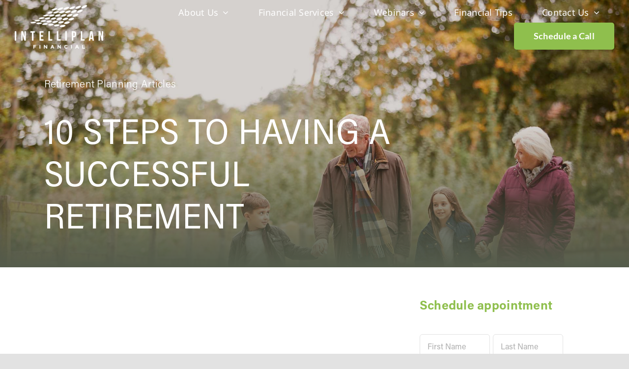

--- FILE ---
content_type: text/html; charset=UTF-8
request_url: https://intelliplanfinancial.com/10-steps-to-a-successful-retirement/
body_size: 36003
content:
<!DOCTYPE html>
<html class="avada-html-layout-wide avada-html-header-position-top avada-is-100-percent-template" lang="en-US" prefix="og: http://ogp.me/ns# fb: http://ogp.me/ns/fb#">
<head>
	<meta http-equiv="X-UA-Compatible" content="IE=edge" />
	<meta http-equiv="Content-Type" content="text/html; charset=utf-8"/>
<script type="text/javascript">
/* <![CDATA[ */
var gform;gform||(document.addEventListener("gform_main_scripts_loaded",function(){gform.scriptsLoaded=!0}),document.addEventListener("gform/theme/scripts_loaded",function(){gform.themeScriptsLoaded=!0}),window.addEventListener("DOMContentLoaded",function(){gform.domLoaded=!0}),gform={domLoaded:!1,scriptsLoaded:!1,themeScriptsLoaded:!1,isFormEditor:()=>"function"==typeof InitializeEditor,callIfLoaded:function(o){return!(!gform.domLoaded||!gform.scriptsLoaded||!gform.themeScriptsLoaded&&!gform.isFormEditor()||(gform.isFormEditor()&&console.warn("The use of gform.initializeOnLoaded() is deprecated in the form editor context and will be removed in Gravity Forms 3.1."),o(),0))},initializeOnLoaded:function(o){gform.callIfLoaded(o)||(document.addEventListener("gform_main_scripts_loaded",()=>{gform.scriptsLoaded=!0,gform.callIfLoaded(o)}),document.addEventListener("gform/theme/scripts_loaded",()=>{gform.themeScriptsLoaded=!0,gform.callIfLoaded(o)}),window.addEventListener("DOMContentLoaded",()=>{gform.domLoaded=!0,gform.callIfLoaded(o)}))},hooks:{action:{},filter:{}},addAction:function(o,r,e,t){gform.addHook("action",o,r,e,t)},addFilter:function(o,r,e,t){gform.addHook("filter",o,r,e,t)},doAction:function(o){gform.doHook("action",o,arguments)},applyFilters:function(o){return gform.doHook("filter",o,arguments)},removeAction:function(o,r){gform.removeHook("action",o,r)},removeFilter:function(o,r,e){gform.removeHook("filter",o,r,e)},addHook:function(o,r,e,t,n){null==gform.hooks[o][r]&&(gform.hooks[o][r]=[]);var d=gform.hooks[o][r];null==n&&(n=r+"_"+d.length),gform.hooks[o][r].push({tag:n,callable:e,priority:t=null==t?10:t})},doHook:function(r,o,e){var t;if(e=Array.prototype.slice.call(e,1),null!=gform.hooks[r][o]&&((o=gform.hooks[r][o]).sort(function(o,r){return o.priority-r.priority}),o.forEach(function(o){"function"!=typeof(t=o.callable)&&(t=window[t]),"action"==r?t.apply(null,e):e[0]=t.apply(null,e)})),"filter"==r)return e[0]},removeHook:function(o,r,t,n){var e;null!=gform.hooks[o][r]&&(e=(e=gform.hooks[o][r]).filter(function(o,r,e){return!!(null!=n&&n!=o.tag||null!=t&&t!=o.priority)}),gform.hooks[o][r]=e)}});
/* ]]> */
</script>

	<meta name="viewport" content="width=device-width, initial-scale=1" />
	<meta name='robots' content='index, follow, max-image-preview:large, max-snippet:-1, max-video-preview:-1' />
	<style>img:is([sizes="auto" i], [sizes^="auto," i]) { contain-intrinsic-size: 3000px 1500px }</style>
	
	<!-- This site is optimized with the Yoast SEO plugin v26.2 - https://yoast.com/wordpress/plugins/seo/ -->
	<title>10 Steps to a Successful Retirement | Intelliplan Financial</title>
	<meta name="description" content="Follow 10 important steps to plan a successful retirement. Learn how to help secure your future with guidance from Intelliplan Financial." />
	<link rel="canonical" href="https://intelliplanfinancial.com/10-steps-to-a-successful-retirement/" />
	<meta property="og:locale" content="en_US" />
	<meta property="og:type" content="article" />
	<meta property="og:title" content="10 Steps to a Successful Retirement | Intelliplan Financial" />
	<meta property="og:description" content="Follow 10 important steps to plan a successful retirement. Learn how to help secure your future with guidance from Intelliplan Financial." />
	<meta property="og:url" content="https://intelliplanfinancial.com/10-steps-to-a-successful-retirement/" />
	<meta property="og:site_name" content="Intelliplan Financial" />
	<meta property="article:publisher" content="https://www.facebook.com/INTELLIPLANFINANCIAL/" />
	<meta property="article:published_time" content="2023-10-20T01:03:44+00:00" />
	<meta property="article:modified_time" content="2025-10-23T15:38:03+00:00" />
	<meta property="og:image" content="https://intelliplanfinancial.com/wp-content/uploads/2021/04/estatejpg_v2.jpg" />
	<meta property="og:image:width" content="1920" />
	<meta property="og:image:height" content="1280" />
	<meta property="og:image:type" content="image/jpeg" />
	<meta name="author" content="Whitney Rhinehart" />
	<meta name="twitter:card" content="summary_large_image" />
	<meta name="twitter:label1" content="Written by" />
	<meta name="twitter:data1" content="Whitney Rhinehart" />
	<meta name="twitter:label2" content="Est. reading time" />
	<meta name="twitter:data2" content="9 minutes" />
	<script type="application/ld+json" class="yoast-schema-graph">{"@context":"https://schema.org","@graph":[{"@type":"Article","@id":"https://intelliplanfinancial.com/10-steps-to-a-successful-retirement/#article","isPartOf":{"@id":"https://intelliplanfinancial.com/10-steps-to-a-successful-retirement/"},"author":{"name":"Whitney Rhinehart","@id":"https://intelliplanfinancial.com/#/schema/person/65957f49c43e3ed6ac95064c1d6f3c4d"},"headline":"10 Steps To Having A Successful Retirement","datePublished":"2023-10-20T01:03:44+00:00","dateModified":"2025-10-23T15:38:03+00:00","mainEntityOfPage":{"@id":"https://intelliplanfinancial.com/10-steps-to-a-successful-retirement/"},"wordCount":1830,"publisher":{"@id":"https://intelliplanfinancial.com/#organization"},"image":{"@id":"https://intelliplanfinancial.com/10-steps-to-a-successful-retirement/#primaryimage"},"thumbnailUrl":"https://intelliplanfinancial.com/wp-content/uploads/2021/04/estatejpg_v2.jpg","articleSection":["Retirement Planning Articles"],"inLanguage":"en-US"},{"@type":"WebPage","@id":"https://intelliplanfinancial.com/10-steps-to-a-successful-retirement/","url":"https://intelliplanfinancial.com/10-steps-to-a-successful-retirement/","name":"10 Steps to a Successful Retirement | Intelliplan Financial","isPartOf":{"@id":"https://intelliplanfinancial.com/#website"},"primaryImageOfPage":{"@id":"https://intelliplanfinancial.com/10-steps-to-a-successful-retirement/#primaryimage"},"image":{"@id":"https://intelliplanfinancial.com/10-steps-to-a-successful-retirement/#primaryimage"},"thumbnailUrl":"https://intelliplanfinancial.com/wp-content/uploads/2021/04/estatejpg_v2.jpg","datePublished":"2023-10-20T01:03:44+00:00","dateModified":"2025-10-23T15:38:03+00:00","description":"Follow 10 important steps to plan a successful retirement. Learn how to help secure your future with guidance from Intelliplan Financial.","breadcrumb":{"@id":"https://intelliplanfinancial.com/10-steps-to-a-successful-retirement/#breadcrumb"},"inLanguage":"en-US","potentialAction":[{"@type":"ReadAction","target":["https://intelliplanfinancial.com/10-steps-to-a-successful-retirement/"]}]},{"@type":"ImageObject","inLanguage":"en-US","@id":"https://intelliplanfinancial.com/10-steps-to-a-successful-retirement/#primaryimage","url":"https://intelliplanfinancial.com/wp-content/uploads/2021/04/estatejpg_v2.jpg","contentUrl":"https://intelliplanfinancial.com/wp-content/uploads/2021/04/estatejpg_v2.jpg","width":1920,"height":1280,"caption":"Grandparents With Grandchildren On Autumn Walk In Countryside Together"},{"@type":"BreadcrumbList","@id":"https://intelliplanfinancial.com/10-steps-to-a-successful-retirement/#breadcrumb","itemListElement":[{"@type":"ListItem","position":1,"name":"Home","item":"https://intelliplanfinancial.com/"},{"@type":"ListItem","position":2,"name":"10 Steps To Having A Successful Retirement"}]},{"@type":"WebSite","@id":"https://intelliplanfinancial.com/#website","url":"https://intelliplanfinancial.com/","name":"Intelliplan Financial","description":"Financial Planning for Businesses &amp; Individuals","publisher":{"@id":"https://intelliplanfinancial.com/#organization"},"potentialAction":[{"@type":"SearchAction","target":{"@type":"EntryPoint","urlTemplate":"https://intelliplanfinancial.com/?s={search_term_string}"},"query-input":{"@type":"PropertyValueSpecification","valueRequired":true,"valueName":"search_term_string"}}],"inLanguage":"en-US"},{"@type":"Organization","@id":"https://intelliplanfinancial.com/#organization","name":"Intelliplan Financial","url":"https://intelliplanfinancial.com/","logo":{"@type":"ImageObject","inLanguage":"en-US","@id":"https://intelliplanfinancial.com/#/schema/logo/image/","url":"https://intelliplanfinancial.com/wp-content/uploads/2020/06/IP-Logo-Final-Transparent.png","contentUrl":"https://intelliplanfinancial.com/wp-content/uploads/2020/06/IP-Logo-Final-Transparent.png","width":1845,"height":908,"caption":"Intelliplan Financial"},"image":{"@id":"https://intelliplanfinancial.com/#/schema/logo/image/"},"sameAs":["https://www.facebook.com/INTELLIPLANFINANCIAL/","https://www.linkedin.com/company/intelliplan-financial/"]},{"@type":"Person","@id":"https://intelliplanfinancial.com/#/schema/person/65957f49c43e3ed6ac95064c1d6f3c4d","name":"Whitney Rhinehart","image":{"@type":"ImageObject","inLanguage":"en-US","@id":"https://intelliplanfinancial.com/#/schema/person/image/","url":"https://secure.gravatar.com/avatar/b014886ad0bda9a1614d71da3fce35b22980c486055123eb439a11d795432b91?s=96&d=mm&r=g","contentUrl":"https://secure.gravatar.com/avatar/b014886ad0bda9a1614d71da3fce35b22980c486055123eb439a11d795432b91?s=96&d=mm&r=g","caption":"Whitney Rhinehart"},"description":"Whitney is responsible for managing the company's daily operations and reporting them to the President, as well as assists as a partner in the strategic planning of the company. She is also responsible for the complete marketing and promotion of the company and oversees client relations, website, and CRM.","url":"https://intelliplanfinancial.com/author/whitney-rhinehart/"}]}</script>
	<!-- / Yoast SEO plugin. -->


<link rel='dns-prefetch' href='//use.typekit.net' />

<link rel="alternate" type="application/rss+xml" title="Intelliplan Financial &raquo; Feed" href="https://intelliplanfinancial.com/feed/" />
<link rel="alternate" type="application/rss+xml" title="Intelliplan Financial &raquo; Comments Feed" href="https://intelliplanfinancial.com/comments/feed/" />
					<link rel="shortcut icon" href="https://intelliplanfinancial.com/wp-content/uploads/2025/10/icon-intelliplan-financial.png" type="image/x-icon" />
		
					<!-- Apple Touch Icon -->
			<link rel="apple-touch-icon" sizes="180x180" href="https://intelliplanfinancial.com/wp-content/uploads/2025/10/icon-intelliplan-financial.png">
		
					<!-- Android Icon -->
			<link rel="icon" sizes="192x192" href="https://intelliplanfinancial.com/wp-content/uploads/2025/10/icon-intelliplan-financial.png">
		
					<!-- MS Edge Icon -->
			<meta name="msapplication-TileImage" content="https://intelliplanfinancial.com/wp-content/uploads/2025/10/icon-intelliplan-financial.png">
									<meta name="description" content="https://www.youtube.com/watch?v=WSEoVpD7zZA 

Are you getting ready to enter into the next stage of your life and retire? Congratulations!

Retirement is an exciting time; it signals a period where you can take the time to relax, explore, or even return to some of your favorite hobbies.

But if you want your retirement experience"/>
				
		<meta property="og:locale" content="en_US"/>
		<meta property="og:type" content="article"/>
		<meta property="og:site_name" content="Intelliplan Financial"/>
		<meta property="og:title" content="10 Steps to a Successful Retirement | Intelliplan Financial"/>
				<meta property="og:description" content="https://www.youtube.com/watch?v=WSEoVpD7zZA 

Are you getting ready to enter into the next stage of your life and retire? Congratulations!

Retirement is an exciting time; it signals a period where you can take the time to relax, explore, or even return to some of your favorite hobbies.

But if you want your retirement experience"/>
				<meta property="og:url" content="https://intelliplanfinancial.com/10-steps-to-a-successful-retirement/"/>
										<meta property="article:published_time" content="2023-10-20T01:03:44+00:00"/>
							<meta property="article:modified_time" content="2025-10-23T15:38:03+00:00"/>
								<meta name="author" content="Whitney Rhinehart"/>
								<meta property="og:image" content="https://intelliplanfinancial.com/wp-content/uploads/2021/04/estatejpg_v2.jpg"/>
		<meta property="og:image:width" content="1920"/>
		<meta property="og:image:height" content="1280"/>
		<meta property="og:image:type" content="image/jpeg"/>
				<link rel='stylesheet' id='wp-block-library-css' href='https://intelliplanfinancial.com/wp-includes/css/dist/block-library/style.min.css?ver=6.8.3' type='text/css' media='all' />
<style id='wp-block-library-theme-inline-css' type='text/css'>
.wp-block-audio :where(figcaption){color:#555;font-size:13px;text-align:center}.is-dark-theme .wp-block-audio :where(figcaption){color:#ffffffa6}.wp-block-audio{margin:0 0 1em}.wp-block-code{border:1px solid #ccc;border-radius:4px;font-family:Menlo,Consolas,monaco,monospace;padding:.8em 1em}.wp-block-embed :where(figcaption){color:#555;font-size:13px;text-align:center}.is-dark-theme .wp-block-embed :where(figcaption){color:#ffffffa6}.wp-block-embed{margin:0 0 1em}.blocks-gallery-caption{color:#555;font-size:13px;text-align:center}.is-dark-theme .blocks-gallery-caption{color:#ffffffa6}:root :where(.wp-block-image figcaption){color:#555;font-size:13px;text-align:center}.is-dark-theme :root :where(.wp-block-image figcaption){color:#ffffffa6}.wp-block-image{margin:0 0 1em}.wp-block-pullquote{border-bottom:4px solid;border-top:4px solid;color:currentColor;margin-bottom:1.75em}.wp-block-pullquote cite,.wp-block-pullquote footer,.wp-block-pullquote__citation{color:currentColor;font-size:.8125em;font-style:normal;text-transform:uppercase}.wp-block-quote{border-left:.25em solid;margin:0 0 1.75em;padding-left:1em}.wp-block-quote cite,.wp-block-quote footer{color:currentColor;font-size:.8125em;font-style:normal;position:relative}.wp-block-quote:where(.has-text-align-right){border-left:none;border-right:.25em solid;padding-left:0;padding-right:1em}.wp-block-quote:where(.has-text-align-center){border:none;padding-left:0}.wp-block-quote.is-large,.wp-block-quote.is-style-large,.wp-block-quote:where(.is-style-plain){border:none}.wp-block-search .wp-block-search__label{font-weight:700}.wp-block-search__button{border:1px solid #ccc;padding:.375em .625em}:where(.wp-block-group.has-background){padding:1.25em 2.375em}.wp-block-separator.has-css-opacity{opacity:.4}.wp-block-separator{border:none;border-bottom:2px solid;margin-left:auto;margin-right:auto}.wp-block-separator.has-alpha-channel-opacity{opacity:1}.wp-block-separator:not(.is-style-wide):not(.is-style-dots){width:100px}.wp-block-separator.has-background:not(.is-style-dots){border-bottom:none;height:1px}.wp-block-separator.has-background:not(.is-style-wide):not(.is-style-dots){height:2px}.wp-block-table{margin:0 0 1em}.wp-block-table td,.wp-block-table th{word-break:normal}.wp-block-table :where(figcaption){color:#555;font-size:13px;text-align:center}.is-dark-theme .wp-block-table :where(figcaption){color:#ffffffa6}.wp-block-video :where(figcaption){color:#555;font-size:13px;text-align:center}.is-dark-theme .wp-block-video :where(figcaption){color:#ffffffa6}.wp-block-video{margin:0 0 1em}:root :where(.wp-block-template-part.has-background){margin-bottom:0;margin-top:0;padding:1.25em 2.375em}
</style>
<style id='classic-theme-styles-inline-css' type='text/css'>
/*! This file is auto-generated */
.wp-block-button__link{color:#fff;background-color:#32373c;border-radius:9999px;box-shadow:none;text-decoration:none;padding:calc(.667em + 2px) calc(1.333em + 2px);font-size:1.125em}.wp-block-file__button{background:#32373c;color:#fff;text-decoration:none}
</style>
<style id='global-styles-inline-css' type='text/css'>
:root{--wp--preset--aspect-ratio--square: 1;--wp--preset--aspect-ratio--4-3: 4/3;--wp--preset--aspect-ratio--3-4: 3/4;--wp--preset--aspect-ratio--3-2: 3/2;--wp--preset--aspect-ratio--2-3: 2/3;--wp--preset--aspect-ratio--16-9: 16/9;--wp--preset--aspect-ratio--9-16: 9/16;--wp--preset--color--black: #000000;--wp--preset--color--cyan-bluish-gray: #abb8c3;--wp--preset--color--white: #ffffff;--wp--preset--color--pale-pink: #f78da7;--wp--preset--color--vivid-red: #cf2e2e;--wp--preset--color--luminous-vivid-orange: #ff6900;--wp--preset--color--luminous-vivid-amber: #fcb900;--wp--preset--color--light-green-cyan: #7bdcb5;--wp--preset--color--vivid-green-cyan: #00d084;--wp--preset--color--pale-cyan-blue: #8ed1fc;--wp--preset--color--vivid-cyan-blue: #0693e3;--wp--preset--color--vivid-purple: #9b51e0;--wp--preset--color--awb-color-1: #ffffff;--wp--preset--color--awb-color-2: #f9f9fb;--wp--preset--color--awb-color-3: #f2f3f5;--wp--preset--color--awb-color-4: #e2e2e2;--wp--preset--color--awb-color-5: #8fbf4d;--wp--preset--color--awb-color-6: #4a4e57;--wp--preset--color--awb-color-7: #004c4c;--wp--preset--color--awb-color-8: #212934;--wp--preset--color--awb-color-custom-10: #84b441;--wp--preset--color--awb-color-custom-11: rgba(255,255,255,0.8);--wp--preset--color--awb-color-custom-12: #333333;--wp--preset--color--awb-color-custom-13: rgba(242,243,245,0.7);--wp--preset--color--awb-color-custom-14: #1d242d;--wp--preset--color--awb-color-custom-15: #26303e;--wp--preset--color--awb-color-custom-16: #9ea0a4;--wp--preset--color--awb-color-custom-17: rgba(242,243,245,0.8);--wp--preset--color--awb-color-custom-18: #555c4c;--wp--preset--gradient--vivid-cyan-blue-to-vivid-purple: linear-gradient(135deg,rgba(6,147,227,1) 0%,rgb(155,81,224) 100%);--wp--preset--gradient--light-green-cyan-to-vivid-green-cyan: linear-gradient(135deg,rgb(122,220,180) 0%,rgb(0,208,130) 100%);--wp--preset--gradient--luminous-vivid-amber-to-luminous-vivid-orange: linear-gradient(135deg,rgba(252,185,0,1) 0%,rgba(255,105,0,1) 100%);--wp--preset--gradient--luminous-vivid-orange-to-vivid-red: linear-gradient(135deg,rgba(255,105,0,1) 0%,rgb(207,46,46) 100%);--wp--preset--gradient--very-light-gray-to-cyan-bluish-gray: linear-gradient(135deg,rgb(238,238,238) 0%,rgb(169,184,195) 100%);--wp--preset--gradient--cool-to-warm-spectrum: linear-gradient(135deg,rgb(74,234,220) 0%,rgb(151,120,209) 20%,rgb(207,42,186) 40%,rgb(238,44,130) 60%,rgb(251,105,98) 80%,rgb(254,248,76) 100%);--wp--preset--gradient--blush-light-purple: linear-gradient(135deg,rgb(255,206,236) 0%,rgb(152,150,240) 100%);--wp--preset--gradient--blush-bordeaux: linear-gradient(135deg,rgb(254,205,165) 0%,rgb(254,45,45) 50%,rgb(107,0,62) 100%);--wp--preset--gradient--luminous-dusk: linear-gradient(135deg,rgb(255,203,112) 0%,rgb(199,81,192) 50%,rgb(65,88,208) 100%);--wp--preset--gradient--pale-ocean: linear-gradient(135deg,rgb(255,245,203) 0%,rgb(182,227,212) 50%,rgb(51,167,181) 100%);--wp--preset--gradient--electric-grass: linear-gradient(135deg,rgb(202,248,128) 0%,rgb(113,206,126) 100%);--wp--preset--gradient--midnight: linear-gradient(135deg,rgb(2,3,129) 0%,rgb(40,116,252) 100%);--wp--preset--font-size--small: 13.5px;--wp--preset--font-size--medium: 20px;--wp--preset--font-size--large: 27px;--wp--preset--font-size--x-large: 42px;--wp--preset--font-size--normal: 18px;--wp--preset--font-size--xlarge: 36px;--wp--preset--font-size--huge: 54px;--wp--preset--spacing--20: 0.44rem;--wp--preset--spacing--30: 0.67rem;--wp--preset--spacing--40: 1rem;--wp--preset--spacing--50: 1.5rem;--wp--preset--spacing--60: 2.25rem;--wp--preset--spacing--70: 3.38rem;--wp--preset--spacing--80: 5.06rem;--wp--preset--shadow--natural: 6px 6px 9px rgba(0, 0, 0, 0.2);--wp--preset--shadow--deep: 12px 12px 50px rgba(0, 0, 0, 0.4);--wp--preset--shadow--sharp: 6px 6px 0px rgba(0, 0, 0, 0.2);--wp--preset--shadow--outlined: 6px 6px 0px -3px rgba(255, 255, 255, 1), 6px 6px rgba(0, 0, 0, 1);--wp--preset--shadow--crisp: 6px 6px 0px rgba(0, 0, 0, 1);}:where(.is-layout-flex){gap: 0.5em;}:where(.is-layout-grid){gap: 0.5em;}body .is-layout-flex{display: flex;}.is-layout-flex{flex-wrap: wrap;align-items: center;}.is-layout-flex > :is(*, div){margin: 0;}body .is-layout-grid{display: grid;}.is-layout-grid > :is(*, div){margin: 0;}:where(.wp-block-columns.is-layout-flex){gap: 2em;}:where(.wp-block-columns.is-layout-grid){gap: 2em;}:where(.wp-block-post-template.is-layout-flex){gap: 1.25em;}:where(.wp-block-post-template.is-layout-grid){gap: 1.25em;}.has-black-color{color: var(--wp--preset--color--black) !important;}.has-cyan-bluish-gray-color{color: var(--wp--preset--color--cyan-bluish-gray) !important;}.has-white-color{color: var(--wp--preset--color--white) !important;}.has-pale-pink-color{color: var(--wp--preset--color--pale-pink) !important;}.has-vivid-red-color{color: var(--wp--preset--color--vivid-red) !important;}.has-luminous-vivid-orange-color{color: var(--wp--preset--color--luminous-vivid-orange) !important;}.has-luminous-vivid-amber-color{color: var(--wp--preset--color--luminous-vivid-amber) !important;}.has-light-green-cyan-color{color: var(--wp--preset--color--light-green-cyan) !important;}.has-vivid-green-cyan-color{color: var(--wp--preset--color--vivid-green-cyan) !important;}.has-pale-cyan-blue-color{color: var(--wp--preset--color--pale-cyan-blue) !important;}.has-vivid-cyan-blue-color{color: var(--wp--preset--color--vivid-cyan-blue) !important;}.has-vivid-purple-color{color: var(--wp--preset--color--vivid-purple) !important;}.has-black-background-color{background-color: var(--wp--preset--color--black) !important;}.has-cyan-bluish-gray-background-color{background-color: var(--wp--preset--color--cyan-bluish-gray) !important;}.has-white-background-color{background-color: var(--wp--preset--color--white) !important;}.has-pale-pink-background-color{background-color: var(--wp--preset--color--pale-pink) !important;}.has-vivid-red-background-color{background-color: var(--wp--preset--color--vivid-red) !important;}.has-luminous-vivid-orange-background-color{background-color: var(--wp--preset--color--luminous-vivid-orange) !important;}.has-luminous-vivid-amber-background-color{background-color: var(--wp--preset--color--luminous-vivid-amber) !important;}.has-light-green-cyan-background-color{background-color: var(--wp--preset--color--light-green-cyan) !important;}.has-vivid-green-cyan-background-color{background-color: var(--wp--preset--color--vivid-green-cyan) !important;}.has-pale-cyan-blue-background-color{background-color: var(--wp--preset--color--pale-cyan-blue) !important;}.has-vivid-cyan-blue-background-color{background-color: var(--wp--preset--color--vivid-cyan-blue) !important;}.has-vivid-purple-background-color{background-color: var(--wp--preset--color--vivid-purple) !important;}.has-black-border-color{border-color: var(--wp--preset--color--black) !important;}.has-cyan-bluish-gray-border-color{border-color: var(--wp--preset--color--cyan-bluish-gray) !important;}.has-white-border-color{border-color: var(--wp--preset--color--white) !important;}.has-pale-pink-border-color{border-color: var(--wp--preset--color--pale-pink) !important;}.has-vivid-red-border-color{border-color: var(--wp--preset--color--vivid-red) !important;}.has-luminous-vivid-orange-border-color{border-color: var(--wp--preset--color--luminous-vivid-orange) !important;}.has-luminous-vivid-amber-border-color{border-color: var(--wp--preset--color--luminous-vivid-amber) !important;}.has-light-green-cyan-border-color{border-color: var(--wp--preset--color--light-green-cyan) !important;}.has-vivid-green-cyan-border-color{border-color: var(--wp--preset--color--vivid-green-cyan) !important;}.has-pale-cyan-blue-border-color{border-color: var(--wp--preset--color--pale-cyan-blue) !important;}.has-vivid-cyan-blue-border-color{border-color: var(--wp--preset--color--vivid-cyan-blue) !important;}.has-vivid-purple-border-color{border-color: var(--wp--preset--color--vivid-purple) !important;}.has-vivid-cyan-blue-to-vivid-purple-gradient-background{background: var(--wp--preset--gradient--vivid-cyan-blue-to-vivid-purple) !important;}.has-light-green-cyan-to-vivid-green-cyan-gradient-background{background: var(--wp--preset--gradient--light-green-cyan-to-vivid-green-cyan) !important;}.has-luminous-vivid-amber-to-luminous-vivid-orange-gradient-background{background: var(--wp--preset--gradient--luminous-vivid-amber-to-luminous-vivid-orange) !important;}.has-luminous-vivid-orange-to-vivid-red-gradient-background{background: var(--wp--preset--gradient--luminous-vivid-orange-to-vivid-red) !important;}.has-very-light-gray-to-cyan-bluish-gray-gradient-background{background: var(--wp--preset--gradient--very-light-gray-to-cyan-bluish-gray) !important;}.has-cool-to-warm-spectrum-gradient-background{background: var(--wp--preset--gradient--cool-to-warm-spectrum) !important;}.has-blush-light-purple-gradient-background{background: var(--wp--preset--gradient--blush-light-purple) !important;}.has-blush-bordeaux-gradient-background{background: var(--wp--preset--gradient--blush-bordeaux) !important;}.has-luminous-dusk-gradient-background{background: var(--wp--preset--gradient--luminous-dusk) !important;}.has-pale-ocean-gradient-background{background: var(--wp--preset--gradient--pale-ocean) !important;}.has-electric-grass-gradient-background{background: var(--wp--preset--gradient--electric-grass) !important;}.has-midnight-gradient-background{background: var(--wp--preset--gradient--midnight) !important;}.has-small-font-size{font-size: var(--wp--preset--font-size--small) !important;}.has-medium-font-size{font-size: var(--wp--preset--font-size--medium) !important;}.has-large-font-size{font-size: var(--wp--preset--font-size--large) !important;}.has-x-large-font-size{font-size: var(--wp--preset--font-size--x-large) !important;}
:where(.wp-block-post-template.is-layout-flex){gap: 1.25em;}:where(.wp-block-post-template.is-layout-grid){gap: 1.25em;}
:where(.wp-block-columns.is-layout-flex){gap: 2em;}:where(.wp-block-columns.is-layout-grid){gap: 2em;}
:root :where(.wp-block-pullquote){font-size: 1.5em;line-height: 1.6;}
</style>
<link data-minify="1" rel='stylesheet' id='awb-adobe-external-style-css' href='https://intelliplanfinancial.com/wp-content/cache/min/1/cql5lty.css?ver=1765401373' type='text/css' media='all' />
<link data-minify="1" rel='stylesheet' id='fusion-dynamic-css-css' href='https://intelliplanfinancial.com/wp-content/cache/background-css/1/intelliplanfinancial.com/wp-content/cache/min/1/wp-content/uploads/fusion-styles/0213b5439181690f4cbe0fe40e0fa7a6.min.css?ver=1765401392&wpr_t=1765445235' type='text/css' media='all' />
<script type="text/javascript" src="https://intelliplanfinancial.com/wp-includes/js/jquery/jquery.min.js?ver=3.7.1" id="jquery-core-js"></script>
<link rel="https://api.w.org/" href="https://intelliplanfinancial.com/wp-json/" /><link rel="alternate" title="JSON" type="application/json" href="https://intelliplanfinancial.com/wp-json/wp/v2/posts/2810" /><link rel="EditURI" type="application/rsd+xml" title="RSD" href="https://intelliplanfinancial.com/xmlrpc.php?rsd" />
<meta name="generator" content="WordPress 6.8.3" />
<link rel='shortlink' href='https://intelliplanfinancial.com/?p=2810' />
<link rel="alternate" title="oEmbed (JSON)" type="application/json+oembed" href="https://intelliplanfinancial.com/wp-json/oembed/1.0/embed?url=https%3A%2F%2Fintelliplanfinancial.com%2F10-steps-to-a-successful-retirement%2F" />
<link rel="alternate" title="oEmbed (XML)" type="text/xml+oembed" href="https://intelliplanfinancial.com/wp-json/oembed/1.0/embed?url=https%3A%2F%2Fintelliplanfinancial.com%2F10-steps-to-a-successful-retirement%2F&#038;format=xml" />
<link rel="preload" href="https://intelliplanfinancial.com/wp-content/themes/Avada/includes/lib/assets/fonts/icomoon/awb-icons.woff" as="font" type="font/woff" crossorigin><link rel="preload" href="//intelliplanfinancial.com/wp-content/themes/Avada/includes/lib/assets/fonts/fontawesome/webfonts/fa-brands-400.woff2" as="font" type="font/woff2" crossorigin><link rel="preload" href="//intelliplanfinancial.com/wp-content/themes/Avada/includes/lib/assets/fonts/fontawesome/webfonts/fa-regular-400.woff2" as="font" type="font/woff2" crossorigin><link rel="preload" href="//intelliplanfinancial.com/wp-content/themes/Avada/includes/lib/assets/fonts/fontawesome/webfonts/fa-solid-900.woff2" as="font" type="font/woff2" crossorigin><style type="text/css" id="css-fb-visibility">@media screen and (max-width: 700px){.fusion-no-small-visibility{display:none !important;}body .sm-text-align-center{text-align:center !important;}body .sm-text-align-left{text-align:left !important;}body .sm-text-align-right{text-align:right !important;}body .sm-flex-align-center{justify-content:center !important;}body .sm-flex-align-flex-start{justify-content:flex-start !important;}body .sm-flex-align-flex-end{justify-content:flex-end !important;}body .sm-mx-auto{margin-left:auto !important;margin-right:auto !important;}body .sm-ml-auto{margin-left:auto !important;}body .sm-mr-auto{margin-right:auto !important;}body .fusion-absolute-position-small{position:absolute;top:auto;width:100%;}.awb-sticky.awb-sticky-small{ position: sticky; top: var(--awb-sticky-offset,0); }}@media screen and (min-width: 701px) and (max-width: 1177px){.fusion-no-medium-visibility{display:none !important;}body .md-text-align-center{text-align:center !important;}body .md-text-align-left{text-align:left !important;}body .md-text-align-right{text-align:right !important;}body .md-flex-align-center{justify-content:center !important;}body .md-flex-align-flex-start{justify-content:flex-start !important;}body .md-flex-align-flex-end{justify-content:flex-end !important;}body .md-mx-auto{margin-left:auto !important;margin-right:auto !important;}body .md-ml-auto{margin-left:auto !important;}body .md-mr-auto{margin-right:auto !important;}body .fusion-absolute-position-medium{position:absolute;top:auto;width:100%;}.awb-sticky.awb-sticky-medium{ position: sticky; top: var(--awb-sticky-offset,0); }}@media screen and (min-width: 1178px){.fusion-no-large-visibility{display:none !important;}body .lg-text-align-center{text-align:center !important;}body .lg-text-align-left{text-align:left !important;}body .lg-text-align-right{text-align:right !important;}body .lg-flex-align-center{justify-content:center !important;}body .lg-flex-align-flex-start{justify-content:flex-start !important;}body .lg-flex-align-flex-end{justify-content:flex-end !important;}body .lg-mx-auto{margin-left:auto !important;margin-right:auto !important;}body .lg-ml-auto{margin-left:auto !important;}body .lg-mr-auto{margin-right:auto !important;}body .fusion-absolute-position-large{position:absolute;top:auto;width:100%;}.awb-sticky.awb-sticky-large{ position: sticky; top: var(--awb-sticky-offset,0); }}</style><style type="text/css">.recentcomments a{display:inline !important;padding:0 !important;margin:0 !important;}</style>		<script type="text/javascript">
			var doc = document.documentElement;
			doc.setAttribute( 'data-useragent', navigator.userAgent );
		</script>
		<style type="text/css" id="fusion-builder-template-content-css">.custom-post-content { color: #fff !important; }

h2, h3, h4 {
color:#8FBF4D !important;
font-weight:bold !important;
}</style><!-- Google tag (gtag.js) --> <script async src="https://www.googletagmanager.com/gtag/js?id=G-9J1WNMCZLX"></script> <script> window.dataLayer = window.dataLayer || []; function gtag(){dataLayer.push(arguments);} gtag('js', new Date()); gtag('config', 'G-9J1WNMCZLX'); </script><noscript><style id="rocket-lazyload-nojs-css">.rll-youtube-player, [data-lazy-src]{display:none !important;}</style></noscript>
	<style id="wpr-lazyload-bg-container"></style><style id="wpr-lazyload-bg-exclusion"></style>
<noscript>
<style id="wpr-lazyload-bg-nostyle">.ilightbox-loader.metro-white div{--wpr-bg-00d5dbd6-b3b4-4cba-beb3-5ea74dbe9c10: url('https://intelliplanfinancial.com/wp-content/plugins/fusion-builder/assets/images/iLightbox/metro-white-skin/preloader.gif');}.ilightbox-holder.metro-white .ilightbox-container .ilightbox-caption{--wpr-bg-0afc84e9-9361-4feb-babd-17c2dc21f727: url('https://intelliplanfinancial.com/wp-content/plugins/fusion-builder/assets/images/iLightbox/metro-white-skin/caption-bg.png');}.ilightbox-holder.metro-white .ilightbox-container .ilightbox-social{--wpr-bg-873c7204-bd12-4050-a314-b76f208bdd98: url('https://intelliplanfinancial.com/wp-content/plugins/fusion-builder/assets/images/iLightbox/metro-white-skin/social-bg.png');}.ilightbox-holder.metro-white .ilightbox-alert{--wpr-bg-b99e385c-fa98-418c-abdc-14401da98cf4: url('https://intelliplanfinancial.com/wp-content/plugins/fusion-builder/assets/images/iLightbox/metro-white-skin/alert.png');}.ilightbox-toolbar.metro-white a{--wpr-bg-f656b4cf-760f-4b53-a86b-6d99d6207154: url('https://intelliplanfinancial.com/wp-content/plugins/fusion-builder/assets/images/iLightbox/metro-white-skin/buttons.png');}.ilightbox-thumbnails.metro-white .ilightbox-thumbnails-grid .ilightbox-thumbnail .ilightbox-thumbnail-video{--wpr-bg-7aa78f25-307f-4b6f-978d-6167eb79e27a: url('https://intelliplanfinancial.com/wp-content/plugins/fusion-builder/assets/images/iLightbox/metro-white-skin/thumb-overlay-play.png');}.ilightbox-button.ilightbox-next-button.metro-white,.ilightbox-button.ilightbox-prev-button.metro-white{--wpr-bg-76ee9c54-0863-4ad5-970b-53336dd0816e: url('https://intelliplanfinancial.com/wp-content/plugins/fusion-builder/assets/images/iLightbox/metro-white-skin/arrows_vertical.png');}.isMobile .ilightbox-toolbar.metro-white a.ilightbox-fullscreen{--wpr-bg-d25cdaa4-7330-4e84-b13d-6d8ef30dc837: url('https://intelliplanfinancial.com/wp-content/plugins/fusion-builder/assets/images/iLightbox/metro-white-skin/fullscreen-icon-64.png');}.isMobile .ilightbox-toolbar.metro-white a.ilightbox-fullscreen:hover{--wpr-bg-ba131c2c-b69b-4df2-ba8d-680942247391: url('https://intelliplanfinancial.com/wp-content/plugins/fusion-builder/assets/images/iLightbox/metro-white-skin/fullscreen-hover-icon-64.png');}.isMobile .ilightbox-toolbar.metro-white a.ilightbox-close{--wpr-bg-ce5d2687-e046-4b5a-ab25-a5ec7a7fd1cd: url('https://intelliplanfinancial.com/wp-content/plugins/fusion-builder/assets/images/iLightbox/metro-white-skin/x-mark-icon-64.png');}.isMobile .ilightbox-toolbar.metro-white a.ilightbox-close:hover{--wpr-bg-8768b775-f6b9-4591-a677-c669f1a9cd83: url('https://intelliplanfinancial.com/wp-content/plugins/fusion-builder/assets/images/iLightbox/metro-white-skin/x-mark-hover-icon-64.png');}.isMobile .ilightbox-toolbar.metro-white a.ilightbox-next-button{--wpr-bg-42cd14f9-d4e9-404d-ad4b-0e961c6af558: url('https://intelliplanfinancial.com/wp-content/plugins/fusion-builder/assets/images/iLightbox/metro-white-skin/arrow-next-icon-64.png');}.isMobile .ilightbox-toolbar.metro-white a.ilightbox-next-button:hover{--wpr-bg-e86e5778-e6e8-4a81-818f-a475881e0319: url('https://intelliplanfinancial.com/wp-content/plugins/fusion-builder/assets/images/iLightbox/metro-white-skin/arrow-next-hover-icon-64.png');}.isMobile .ilightbox-toolbar.metro-white a.ilightbox-next-button.disabled{--wpr-bg-a33b8726-f417-42f2-8090-15fa11f5a905: url('https://intelliplanfinancial.com/wp-content/plugins/fusion-builder/assets/images/iLightbox/metro-white-skin/arrow-next-icon-64.png');}.isMobile .ilightbox-toolbar.metro-white a.ilightbox-prev-button{--wpr-bg-6e15fe23-dba1-45e8-95a1-834508bfbce9: url('https://intelliplanfinancial.com/wp-content/plugins/fusion-builder/assets/images/iLightbox/metro-white-skin/arrow-prev-icon-64.png');}.isMobile .ilightbox-toolbar.metro-white a.ilightbox-prev-button:hover{--wpr-bg-b2a302df-ba1b-43b2-8590-17d5d3e418f0: url('https://intelliplanfinancial.com/wp-content/plugins/fusion-builder/assets/images/iLightbox/metro-white-skin/arrow-prev-hover-icon-64.png');}.isMobile .ilightbox-toolbar.metro-white a.ilightbox-prev-button.disabled{--wpr-bg-88ce79ca-b331-4978-b996-76e80d8680c4: url('https://intelliplanfinancial.com/wp-content/plugins/fusion-builder/assets/images/iLightbox/metro-white-skin/arrow-prev-icon-64.png');}.isMobile .ilightbox-toolbar.metro-white a.ilightbox-play{--wpr-bg-9618a7e0-a0a5-47c3-89cc-0b15081263af: url('https://intelliplanfinancial.com/wp-content/plugins/fusion-builder/assets/images/iLightbox/metro-white-skin/play-icon-64.png');}.isMobile .ilightbox-toolbar.metro-white a.ilightbox-play:hover{--wpr-bg-c5bf4470-133b-494b-8f20-a045ce68446a: url('https://intelliplanfinancial.com/wp-content/plugins/fusion-builder/assets/images/iLightbox/metro-white-skin/play-hover-icon-64.png');}.isMobile .ilightbox-toolbar.metro-white a.ilightbox-pause{--wpr-bg-9e04265e-6201-49bc-91b7-004e2b419bfd: url('https://intelliplanfinancial.com/wp-content/plugins/fusion-builder/assets/images/iLightbox/metro-white-skin/pause-icon-64.png');}.isMobile .ilightbox-toolbar.metro-white a.ilightbox-pause:hover{--wpr-bg-cd4f41c4-e470-4e4b-8593-8a7ff0229373: url('https://intelliplanfinancial.com/wp-content/plugins/fusion-builder/assets/images/iLightbox/metro-white-skin/pause-hover-icon-64.png');}.ilightbox-button.ilightbox-next-button.metro-white.horizontal,.ilightbox-button.ilightbox-prev-button.metro-white.horizontal{--wpr-bg-c6c66b03-efb7-4ad5-8a8c-2b56540147d3: url('https://intelliplanfinancial.com/wp-content/plugins/fusion-builder/assets/images/iLightbox/metro-white-skin/arrows_horizontal.png');}.gf_stylespro select{--wpr-bg-384d5212-b639-4d26-9580-5a16dbedf7a9: url('https://intelliplanfinancial.com/wp-content/plugins/gfstylespro/icons/caret.svg');}.gf_stylespro .chosen-container-single .chosen-single abbr{--wpr-bg-fc5af6b7-c9c0-45b7-a660-cd45588afc0a: url('https://intelliplanfinancial.com/wp-content/plugins/gfstylespro/images/chosen-sprite.png');}.gf_stylespro .chosen-container-single .chosen-single div b{--wpr-bg-6cd9ee3f-f6f7-4509-b2f6-2f5247bbe1b7: url('https://intelliplanfinancial.com/wp-content/plugins/gfstylespro/images/chosen-sprite.png');}.gf_stylespro .chosen-container-single .chosen-search input[type=text]{--wpr-bg-3638c206-666a-4b60-8234-e77f29e35180: url('https://intelliplanfinancial.com/wp-content/plugins/gfstylespro/images/chosen-sprite.png');}.gf_stylespro .chosen-container-multi .chosen-choices li.search-choice .search-choice-close{--wpr-bg-b4a0c624-c27c-47bb-ae75-83b5c4f868d3: url('https://intelliplanfinancial.com/wp-content/plugins/gfstylespro/images/chosen-sprite.png');}.gform_card_icon{--wpr-bg-a93b2b07-52cc-4069-9e2a-8b1d8c0eca51: url('https://intelliplanfinancial.com/wp-content/plugins/gfstylespro/images/gf-creditcard-icons.png');}.gf_stylespro_wrapper .ginput_complex .ginput_cardinfo_right .ginput_card_security_code_icon{--wpr-bg-e29f117b-2ca0-40ce-a198-2c065888a7cb: url('https://intelliplanfinancial.com/wp-content/plugins/gfstylespro/images/gf-creditcard-icons.png');}.gf_stylespro .chosen-container .chosen-results-scroll-down span,.gf_stylespro .chosen-container .chosen-results-scroll-up span,.gf_stylespro .chosen-container-multi .chosen-choices .search-choice .search-choice-close,.gf_stylespro .chosen-container-single .chosen-search input[type=text],.gf_stylespro .chosen-container-single .chosen-single abbr,.gf_stylespro .chosen-container-single .chosen-single div b,.gf_stylespro .chosen-rtl .chosen-search input[type=text]{--wpr-bg-b10b3b60-a39e-47cb-a4f8-8f0be8606837: url('https://intelliplanfinancial.com/wp-content/plugins/gfstylespro/images/chosen-sprite@2x.png');}.has-midnight-gradient-background{--wpr-bg-7bdf4984-4938-484d-95d9-bb87974f2544: url('https://intelliplanfinancial.com/wp-content/uploads/2025/11/pexels-n-voitkevich-6863332.jpg');}</style>
</noscript>
<script type="application/javascript">const rocket_pairs = [{"selector":".ilightbox-loader.metro-white div","style":".ilightbox-loader.metro-white div{--wpr-bg-00d5dbd6-b3b4-4cba-beb3-5ea74dbe9c10: url('https:\/\/intelliplanfinancial.com\/wp-content\/plugins\/fusion-builder\/assets\/images\/iLightbox\/metro-white-skin\/preloader.gif');}","hash":"00d5dbd6-b3b4-4cba-beb3-5ea74dbe9c10","url":"https:\/\/intelliplanfinancial.com\/wp-content\/plugins\/fusion-builder\/assets\/images\/iLightbox\/metro-white-skin\/preloader.gif"},{"selector":".ilightbox-holder.metro-white .ilightbox-container .ilightbox-caption","style":".ilightbox-holder.metro-white .ilightbox-container .ilightbox-caption{--wpr-bg-0afc84e9-9361-4feb-babd-17c2dc21f727: url('https:\/\/intelliplanfinancial.com\/wp-content\/plugins\/fusion-builder\/assets\/images\/iLightbox\/metro-white-skin\/caption-bg.png');}","hash":"0afc84e9-9361-4feb-babd-17c2dc21f727","url":"https:\/\/intelliplanfinancial.com\/wp-content\/plugins\/fusion-builder\/assets\/images\/iLightbox\/metro-white-skin\/caption-bg.png"},{"selector":".ilightbox-holder.metro-white .ilightbox-container .ilightbox-social","style":".ilightbox-holder.metro-white .ilightbox-container .ilightbox-social{--wpr-bg-873c7204-bd12-4050-a314-b76f208bdd98: url('https:\/\/intelliplanfinancial.com\/wp-content\/plugins\/fusion-builder\/assets\/images\/iLightbox\/metro-white-skin\/social-bg.png');}","hash":"873c7204-bd12-4050-a314-b76f208bdd98","url":"https:\/\/intelliplanfinancial.com\/wp-content\/plugins\/fusion-builder\/assets\/images\/iLightbox\/metro-white-skin\/social-bg.png"},{"selector":".ilightbox-holder.metro-white .ilightbox-alert","style":".ilightbox-holder.metro-white .ilightbox-alert{--wpr-bg-b99e385c-fa98-418c-abdc-14401da98cf4: url('https:\/\/intelliplanfinancial.com\/wp-content\/plugins\/fusion-builder\/assets\/images\/iLightbox\/metro-white-skin\/alert.png');}","hash":"b99e385c-fa98-418c-abdc-14401da98cf4","url":"https:\/\/intelliplanfinancial.com\/wp-content\/plugins\/fusion-builder\/assets\/images\/iLightbox\/metro-white-skin\/alert.png"},{"selector":".ilightbox-toolbar.metro-white a","style":".ilightbox-toolbar.metro-white a{--wpr-bg-f656b4cf-760f-4b53-a86b-6d99d6207154: url('https:\/\/intelliplanfinancial.com\/wp-content\/plugins\/fusion-builder\/assets\/images\/iLightbox\/metro-white-skin\/buttons.png');}","hash":"f656b4cf-760f-4b53-a86b-6d99d6207154","url":"https:\/\/intelliplanfinancial.com\/wp-content\/plugins\/fusion-builder\/assets\/images\/iLightbox\/metro-white-skin\/buttons.png"},{"selector":".ilightbox-thumbnails.metro-white .ilightbox-thumbnails-grid .ilightbox-thumbnail .ilightbox-thumbnail-video","style":".ilightbox-thumbnails.metro-white .ilightbox-thumbnails-grid .ilightbox-thumbnail .ilightbox-thumbnail-video{--wpr-bg-7aa78f25-307f-4b6f-978d-6167eb79e27a: url('https:\/\/intelliplanfinancial.com\/wp-content\/plugins\/fusion-builder\/assets\/images\/iLightbox\/metro-white-skin\/thumb-overlay-play.png');}","hash":"7aa78f25-307f-4b6f-978d-6167eb79e27a","url":"https:\/\/intelliplanfinancial.com\/wp-content\/plugins\/fusion-builder\/assets\/images\/iLightbox\/metro-white-skin\/thumb-overlay-play.png"},{"selector":".ilightbox-button.ilightbox-next-button.metro-white,.ilightbox-button.ilightbox-prev-button.metro-white","style":".ilightbox-button.ilightbox-next-button.metro-white,.ilightbox-button.ilightbox-prev-button.metro-white{--wpr-bg-76ee9c54-0863-4ad5-970b-53336dd0816e: url('https:\/\/intelliplanfinancial.com\/wp-content\/plugins\/fusion-builder\/assets\/images\/iLightbox\/metro-white-skin\/arrows_vertical.png');}","hash":"76ee9c54-0863-4ad5-970b-53336dd0816e","url":"https:\/\/intelliplanfinancial.com\/wp-content\/plugins\/fusion-builder\/assets\/images\/iLightbox\/metro-white-skin\/arrows_vertical.png"},{"selector":".isMobile .ilightbox-toolbar.metro-white a.ilightbox-fullscreen","style":".isMobile .ilightbox-toolbar.metro-white a.ilightbox-fullscreen{--wpr-bg-d25cdaa4-7330-4e84-b13d-6d8ef30dc837: url('https:\/\/intelliplanfinancial.com\/wp-content\/plugins\/fusion-builder\/assets\/images\/iLightbox\/metro-white-skin\/fullscreen-icon-64.png');}","hash":"d25cdaa4-7330-4e84-b13d-6d8ef30dc837","url":"https:\/\/intelliplanfinancial.com\/wp-content\/plugins\/fusion-builder\/assets\/images\/iLightbox\/metro-white-skin\/fullscreen-icon-64.png"},{"selector":".isMobile .ilightbox-toolbar.metro-white a.ilightbox-fullscreen","style":".isMobile .ilightbox-toolbar.metro-white a.ilightbox-fullscreen:hover{--wpr-bg-ba131c2c-b69b-4df2-ba8d-680942247391: url('https:\/\/intelliplanfinancial.com\/wp-content\/plugins\/fusion-builder\/assets\/images\/iLightbox\/metro-white-skin\/fullscreen-hover-icon-64.png');}","hash":"ba131c2c-b69b-4df2-ba8d-680942247391","url":"https:\/\/intelliplanfinancial.com\/wp-content\/plugins\/fusion-builder\/assets\/images\/iLightbox\/metro-white-skin\/fullscreen-hover-icon-64.png"},{"selector":".isMobile .ilightbox-toolbar.metro-white a.ilightbox-close","style":".isMobile .ilightbox-toolbar.metro-white a.ilightbox-close{--wpr-bg-ce5d2687-e046-4b5a-ab25-a5ec7a7fd1cd: url('https:\/\/intelliplanfinancial.com\/wp-content\/plugins\/fusion-builder\/assets\/images\/iLightbox\/metro-white-skin\/x-mark-icon-64.png');}","hash":"ce5d2687-e046-4b5a-ab25-a5ec7a7fd1cd","url":"https:\/\/intelliplanfinancial.com\/wp-content\/plugins\/fusion-builder\/assets\/images\/iLightbox\/metro-white-skin\/x-mark-icon-64.png"},{"selector":".isMobile .ilightbox-toolbar.metro-white a.ilightbox-close","style":".isMobile .ilightbox-toolbar.metro-white a.ilightbox-close:hover{--wpr-bg-8768b775-f6b9-4591-a677-c669f1a9cd83: url('https:\/\/intelliplanfinancial.com\/wp-content\/plugins\/fusion-builder\/assets\/images\/iLightbox\/metro-white-skin\/x-mark-hover-icon-64.png');}","hash":"8768b775-f6b9-4591-a677-c669f1a9cd83","url":"https:\/\/intelliplanfinancial.com\/wp-content\/plugins\/fusion-builder\/assets\/images\/iLightbox\/metro-white-skin\/x-mark-hover-icon-64.png"},{"selector":".isMobile .ilightbox-toolbar.metro-white a.ilightbox-next-button","style":".isMobile .ilightbox-toolbar.metro-white a.ilightbox-next-button{--wpr-bg-42cd14f9-d4e9-404d-ad4b-0e961c6af558: url('https:\/\/intelliplanfinancial.com\/wp-content\/plugins\/fusion-builder\/assets\/images\/iLightbox\/metro-white-skin\/arrow-next-icon-64.png');}","hash":"42cd14f9-d4e9-404d-ad4b-0e961c6af558","url":"https:\/\/intelliplanfinancial.com\/wp-content\/plugins\/fusion-builder\/assets\/images\/iLightbox\/metro-white-skin\/arrow-next-icon-64.png"},{"selector":".isMobile .ilightbox-toolbar.metro-white a.ilightbox-next-button","style":".isMobile .ilightbox-toolbar.metro-white a.ilightbox-next-button:hover{--wpr-bg-e86e5778-e6e8-4a81-818f-a475881e0319: url('https:\/\/intelliplanfinancial.com\/wp-content\/plugins\/fusion-builder\/assets\/images\/iLightbox\/metro-white-skin\/arrow-next-hover-icon-64.png');}","hash":"e86e5778-e6e8-4a81-818f-a475881e0319","url":"https:\/\/intelliplanfinancial.com\/wp-content\/plugins\/fusion-builder\/assets\/images\/iLightbox\/metro-white-skin\/arrow-next-hover-icon-64.png"},{"selector":".isMobile .ilightbox-toolbar.metro-white a.ilightbox-next-button.disabled","style":".isMobile .ilightbox-toolbar.metro-white a.ilightbox-next-button.disabled{--wpr-bg-a33b8726-f417-42f2-8090-15fa11f5a905: url('https:\/\/intelliplanfinancial.com\/wp-content\/plugins\/fusion-builder\/assets\/images\/iLightbox\/metro-white-skin\/arrow-next-icon-64.png');}","hash":"a33b8726-f417-42f2-8090-15fa11f5a905","url":"https:\/\/intelliplanfinancial.com\/wp-content\/plugins\/fusion-builder\/assets\/images\/iLightbox\/metro-white-skin\/arrow-next-icon-64.png"},{"selector":".isMobile .ilightbox-toolbar.metro-white a.ilightbox-prev-button","style":".isMobile .ilightbox-toolbar.metro-white a.ilightbox-prev-button{--wpr-bg-6e15fe23-dba1-45e8-95a1-834508bfbce9: url('https:\/\/intelliplanfinancial.com\/wp-content\/plugins\/fusion-builder\/assets\/images\/iLightbox\/metro-white-skin\/arrow-prev-icon-64.png');}","hash":"6e15fe23-dba1-45e8-95a1-834508bfbce9","url":"https:\/\/intelliplanfinancial.com\/wp-content\/plugins\/fusion-builder\/assets\/images\/iLightbox\/metro-white-skin\/arrow-prev-icon-64.png"},{"selector":".isMobile .ilightbox-toolbar.metro-white a.ilightbox-prev-button","style":".isMobile .ilightbox-toolbar.metro-white a.ilightbox-prev-button:hover{--wpr-bg-b2a302df-ba1b-43b2-8590-17d5d3e418f0: url('https:\/\/intelliplanfinancial.com\/wp-content\/plugins\/fusion-builder\/assets\/images\/iLightbox\/metro-white-skin\/arrow-prev-hover-icon-64.png');}","hash":"b2a302df-ba1b-43b2-8590-17d5d3e418f0","url":"https:\/\/intelliplanfinancial.com\/wp-content\/plugins\/fusion-builder\/assets\/images\/iLightbox\/metro-white-skin\/arrow-prev-hover-icon-64.png"},{"selector":".isMobile .ilightbox-toolbar.metro-white a.ilightbox-prev-button.disabled","style":".isMobile .ilightbox-toolbar.metro-white a.ilightbox-prev-button.disabled{--wpr-bg-88ce79ca-b331-4978-b996-76e80d8680c4: url('https:\/\/intelliplanfinancial.com\/wp-content\/plugins\/fusion-builder\/assets\/images\/iLightbox\/metro-white-skin\/arrow-prev-icon-64.png');}","hash":"88ce79ca-b331-4978-b996-76e80d8680c4","url":"https:\/\/intelliplanfinancial.com\/wp-content\/plugins\/fusion-builder\/assets\/images\/iLightbox\/metro-white-skin\/arrow-prev-icon-64.png"},{"selector":".isMobile .ilightbox-toolbar.metro-white a.ilightbox-play","style":".isMobile .ilightbox-toolbar.metro-white a.ilightbox-play{--wpr-bg-9618a7e0-a0a5-47c3-89cc-0b15081263af: url('https:\/\/intelliplanfinancial.com\/wp-content\/plugins\/fusion-builder\/assets\/images\/iLightbox\/metro-white-skin\/play-icon-64.png');}","hash":"9618a7e0-a0a5-47c3-89cc-0b15081263af","url":"https:\/\/intelliplanfinancial.com\/wp-content\/plugins\/fusion-builder\/assets\/images\/iLightbox\/metro-white-skin\/play-icon-64.png"},{"selector":".isMobile .ilightbox-toolbar.metro-white a.ilightbox-play","style":".isMobile .ilightbox-toolbar.metro-white a.ilightbox-play:hover{--wpr-bg-c5bf4470-133b-494b-8f20-a045ce68446a: url('https:\/\/intelliplanfinancial.com\/wp-content\/plugins\/fusion-builder\/assets\/images\/iLightbox\/metro-white-skin\/play-hover-icon-64.png');}","hash":"c5bf4470-133b-494b-8f20-a045ce68446a","url":"https:\/\/intelliplanfinancial.com\/wp-content\/plugins\/fusion-builder\/assets\/images\/iLightbox\/metro-white-skin\/play-hover-icon-64.png"},{"selector":".isMobile .ilightbox-toolbar.metro-white a.ilightbox-pause","style":".isMobile .ilightbox-toolbar.metro-white a.ilightbox-pause{--wpr-bg-9e04265e-6201-49bc-91b7-004e2b419bfd: url('https:\/\/intelliplanfinancial.com\/wp-content\/plugins\/fusion-builder\/assets\/images\/iLightbox\/metro-white-skin\/pause-icon-64.png');}","hash":"9e04265e-6201-49bc-91b7-004e2b419bfd","url":"https:\/\/intelliplanfinancial.com\/wp-content\/plugins\/fusion-builder\/assets\/images\/iLightbox\/metro-white-skin\/pause-icon-64.png"},{"selector":".isMobile .ilightbox-toolbar.metro-white a.ilightbox-pause","style":".isMobile .ilightbox-toolbar.metro-white a.ilightbox-pause:hover{--wpr-bg-cd4f41c4-e470-4e4b-8593-8a7ff0229373: url('https:\/\/intelliplanfinancial.com\/wp-content\/plugins\/fusion-builder\/assets\/images\/iLightbox\/metro-white-skin\/pause-hover-icon-64.png');}","hash":"cd4f41c4-e470-4e4b-8593-8a7ff0229373","url":"https:\/\/intelliplanfinancial.com\/wp-content\/plugins\/fusion-builder\/assets\/images\/iLightbox\/metro-white-skin\/pause-hover-icon-64.png"},{"selector":".ilightbox-button.ilightbox-next-button.metro-white.horizontal,.ilightbox-button.ilightbox-prev-button.metro-white.horizontal","style":".ilightbox-button.ilightbox-next-button.metro-white.horizontal,.ilightbox-button.ilightbox-prev-button.metro-white.horizontal{--wpr-bg-c6c66b03-efb7-4ad5-8a8c-2b56540147d3: url('https:\/\/intelliplanfinancial.com\/wp-content\/plugins\/fusion-builder\/assets\/images\/iLightbox\/metro-white-skin\/arrows_horizontal.png');}","hash":"c6c66b03-efb7-4ad5-8a8c-2b56540147d3","url":"https:\/\/intelliplanfinancial.com\/wp-content\/plugins\/fusion-builder\/assets\/images\/iLightbox\/metro-white-skin\/arrows_horizontal.png"},{"selector":".gf_stylespro select","style":".gf_stylespro select{--wpr-bg-384d5212-b639-4d26-9580-5a16dbedf7a9: url('https:\/\/intelliplanfinancial.com\/wp-content\/plugins\/gfstylespro\/icons\/caret.svg');}","hash":"384d5212-b639-4d26-9580-5a16dbedf7a9","url":"https:\/\/intelliplanfinancial.com\/wp-content\/plugins\/gfstylespro\/icons\/caret.svg"},{"selector":".gf_stylespro .chosen-container-single .chosen-single abbr","style":".gf_stylespro .chosen-container-single .chosen-single abbr{--wpr-bg-fc5af6b7-c9c0-45b7-a660-cd45588afc0a: url('https:\/\/intelliplanfinancial.com\/wp-content\/plugins\/gfstylespro\/images\/chosen-sprite.png');}","hash":"fc5af6b7-c9c0-45b7-a660-cd45588afc0a","url":"https:\/\/intelliplanfinancial.com\/wp-content\/plugins\/gfstylespro\/images\/chosen-sprite.png"},{"selector":".gf_stylespro .chosen-container-single .chosen-single div b","style":".gf_stylespro .chosen-container-single .chosen-single div b{--wpr-bg-6cd9ee3f-f6f7-4509-b2f6-2f5247bbe1b7: url('https:\/\/intelliplanfinancial.com\/wp-content\/plugins\/gfstylespro\/images\/chosen-sprite.png');}","hash":"6cd9ee3f-f6f7-4509-b2f6-2f5247bbe1b7","url":"https:\/\/intelliplanfinancial.com\/wp-content\/plugins\/gfstylespro\/images\/chosen-sprite.png"},{"selector":".gf_stylespro .chosen-container-single .chosen-search input[type=text]","style":".gf_stylespro .chosen-container-single .chosen-search input[type=text]{--wpr-bg-3638c206-666a-4b60-8234-e77f29e35180: url('https:\/\/intelliplanfinancial.com\/wp-content\/plugins\/gfstylespro\/images\/chosen-sprite.png');}","hash":"3638c206-666a-4b60-8234-e77f29e35180","url":"https:\/\/intelliplanfinancial.com\/wp-content\/plugins\/gfstylespro\/images\/chosen-sprite.png"},{"selector":".gf_stylespro .chosen-container-multi .chosen-choices li.search-choice .search-choice-close","style":".gf_stylespro .chosen-container-multi .chosen-choices li.search-choice .search-choice-close{--wpr-bg-b4a0c624-c27c-47bb-ae75-83b5c4f868d3: url('https:\/\/intelliplanfinancial.com\/wp-content\/plugins\/gfstylespro\/images\/chosen-sprite.png');}","hash":"b4a0c624-c27c-47bb-ae75-83b5c4f868d3","url":"https:\/\/intelliplanfinancial.com\/wp-content\/plugins\/gfstylespro\/images\/chosen-sprite.png"},{"selector":".gform_card_icon","style":".gform_card_icon{--wpr-bg-a93b2b07-52cc-4069-9e2a-8b1d8c0eca51: url('https:\/\/intelliplanfinancial.com\/wp-content\/plugins\/gfstylespro\/images\/gf-creditcard-icons.png');}","hash":"a93b2b07-52cc-4069-9e2a-8b1d8c0eca51","url":"https:\/\/intelliplanfinancial.com\/wp-content\/plugins\/gfstylespro\/images\/gf-creditcard-icons.png"},{"selector":".gf_stylespro_wrapper .ginput_complex .ginput_cardinfo_right .ginput_card_security_code_icon","style":".gf_stylespro_wrapper .ginput_complex .ginput_cardinfo_right .ginput_card_security_code_icon{--wpr-bg-e29f117b-2ca0-40ce-a198-2c065888a7cb: url('https:\/\/intelliplanfinancial.com\/wp-content\/plugins\/gfstylespro\/images\/gf-creditcard-icons.png');}","hash":"e29f117b-2ca0-40ce-a198-2c065888a7cb","url":"https:\/\/intelliplanfinancial.com\/wp-content\/plugins\/gfstylespro\/images\/gf-creditcard-icons.png"},{"selector":".gf_stylespro .chosen-container .chosen-results-scroll-down span,.gf_stylespro .chosen-container .chosen-results-scroll-up span,.gf_stylespro .chosen-container-multi .chosen-choices .search-choice .search-choice-close,.gf_stylespro .chosen-container-single .chosen-search input[type=text],.gf_stylespro .chosen-container-single .chosen-single abbr,.gf_stylespro .chosen-container-single .chosen-single div b,.gf_stylespro .chosen-rtl .chosen-search input[type=text]","style":".gf_stylespro .chosen-container .chosen-results-scroll-down span,.gf_stylespro .chosen-container .chosen-results-scroll-up span,.gf_stylespro .chosen-container-multi .chosen-choices .search-choice .search-choice-close,.gf_stylespro .chosen-container-single .chosen-search input[type=text],.gf_stylespro .chosen-container-single .chosen-single abbr,.gf_stylespro .chosen-container-single .chosen-single div b,.gf_stylespro .chosen-rtl .chosen-search input[type=text]{--wpr-bg-b10b3b60-a39e-47cb-a4f8-8f0be8606837: url('https:\/\/intelliplanfinancial.com\/wp-content\/plugins\/gfstylespro\/images\/chosen-sprite@2x.png');}","hash":"b10b3b60-a39e-47cb-a4f8-8f0be8606837","url":"https:\/\/intelliplanfinancial.com\/wp-content\/plugins\/gfstylespro\/images\/chosen-sprite@2x.png"},{"selector":".has-midnight-gradient-background","style":".has-midnight-gradient-background{--wpr-bg-7bdf4984-4938-484d-95d9-bb87974f2544: url('https:\/\/intelliplanfinancial.com\/wp-content\/uploads\/2025\/11\/pexels-n-voitkevich-6863332.jpg');}","hash":"7bdf4984-4938-484d-95d9-bb87974f2544","url":"https:\/\/intelliplanfinancial.com\/wp-content\/uploads\/2025\/11\/pexels-n-voitkevich-6863332.jpg"}]; const rocket_excluded_pairs = [];</script><meta name="generator" content="WP Rocket 3.20.0.2" data-wpr-features="wpr_lazyload_css_bg_img wpr_minify_js wpr_lazyload_images wpr_lazyload_iframes wpr_minify_css wpr_preload_links wpr_desktop" /></head>

<body class="wp-singular post-template-default single single-post postid-2810 single-format-standard wp-theme-Avada fusion-image-hovers fusion-pagination-sizing fusion-button_type-flat fusion-button_span-no fusion-button_gradient-linear avada-image-rollover-circle-yes avada-image-rollover-yes avada-image-rollover-direction-fade fusion-body ltr fusion-sticky-header no-tablet-sticky-header no-mobile-sticky-header no-mobile-slidingbar no-mobile-totop fusion-disable-outline fusion-sub-menu-fade mobile-logo-pos-left layout-wide-mode avada-has-boxed-modal-shadow- layout-scroll-offset-full avada-has-zero-margin-offset-top fusion-top-header menu-text-align-center mobile-menu-design-classic fusion-show-pagination-text fusion-header-layout-v3 avada-responsive avada-footer-fx-none avada-menu-highlight-style-bar fusion-search-form-clean fusion-main-menu-search-overlay fusion-avatar-circle avada-dropdown-styles avada-blog-layout-large avada-blog-archive-layout-grid avada-header-shadow-no avada-menu-icon-position-left avada-has-megamenu-shadow avada-has-mobile-menu-search avada-has-main-nav-search-icon avada-has-breadcrumb-mobile-hidden avada-has-titlebar-bar_and_content avada-header-border-color-full-transparent avada-has-transparent-timeline_color avada-has-pagination-width_height avada-flyout-menu-direction-fade avada-ec-views-v1" data-awb-post-id="2810">
		<a class="skip-link screen-reader-text" href="#content">Skip to content</a>

	<div data-rocket-location-hash="1bedd667ccdb0f2ae6123868cb70086e" id="boxed-wrapper">
		
		<div data-rocket-location-hash="c748e83a99a8efa38397a49b963eb39a" id="wrapper" class="fusion-wrapper">
			<div data-rocket-location-hash="30e21cd0d1ab48664f94f36d4ec80340" id="home" style="position:relative;top:-1px;"></div>
												<div data-rocket-location-hash="5195e2d2006cc6682477f678f4969810" class="fusion-tb-header"><div class="fusion-fullwidth fullwidth-box fusion-builder-row-1 fusion-flex-container has-pattern-background has-mask-background hundred-percent-fullwidth non-hundred-percent-height-scrolling fusion-no-small-visibility fusion-no-medium-visibility fusion-sticky-container fusion-absolute-container fusion-absolute-position-medium fusion-absolute-position-large" style="--awb-border-color:#8fbf4d;--awb-border-radius-top-left:0px;--awb-border-radius-top-right:0px;--awb-border-radius-bottom-right:0px;--awb-border-radius-bottom-left:0px;--awb-padding-right:30px;--awb-padding-left:30px;--awb-background-color:rgba(255,255,255,0);--awb-sticky-background-color:var(--awb-color1) !important;--awb-flex-wrap:wrap;" data-transition-offset="0" data-scroll-offset="0" data-sticky-small-visibility="1" data-sticky-medium-visibility="1" data-sticky-large-visibility="1" ><div class="fusion-builder-row fusion-row fusion-flex-align-items-center fusion-flex-content-wrap" style="width:calc( 100% + 0px ) !important;max-width:calc( 100% + 0px ) !important;margin-left: calc(-0px / 2 );margin-right: calc(-0px / 2 );"><div class="fusion-layout-column fusion_builder_column fusion-builder-column-0 fusion_builder_column_1_5 1_5 fusion-flex-column fusion-flex-align-self-center fusion-no-small-visibility fusion-no-medium-visibility" style="--awb-padding-top:10px;--awb-padding-bottom:10px;--awb-padding-bottom-medium:6px;--awb-padding-bottom-small:6px;--awb-bg-size:cover;--awb-width-large:20%;--awb-margin-top-large:0px;--awb-spacing-right-large:0px;--awb-margin-bottom-large:0px;--awb-spacing-left-large:0px;--awb-width-medium:100%;--awb-order-medium:0;--awb-spacing-right-medium:0px;--awb-spacing-left-medium:0px;--awb-width-small:100%;--awb-order-small:0;--awb-spacing-right-small:0px;--awb-spacing-left-small:0px;"><div class="fusion-column-wrapper fusion-column-has-shadow fusion-flex-justify-content-flex-start fusion-content-layout-row"><div class="fusion-image-element fusion-display-normal-only" style="text-align:left;--awb-sticky-max-width:180px;--awb-max-width:180px;--awb-caption-title-font-family:var(--h2_typography-font-family);--awb-caption-title-font-weight:var(--h2_typography-font-weight);--awb-caption-title-font-style:var(--h2_typography-font-style);--awb-caption-title-size:var(--h2_typography-font-size);--awb-caption-title-transform:var(--h2_typography-text-transform);--awb-caption-title-line-height:var(--h2_typography-line-height);--awb-caption-title-letter-spacing:var(--h2_typography-letter-spacing);"><span class=" fusion-imageframe imageframe-none imageframe-1 hover-type-none fusion-animated" data-animationType="fadeIn" data-animationDuration="0.5" data-animationOffset="top-into-view"><a class="fusion-no-lightbox" href="https://intelliplanfinancial.com/" target="_self" aria-label="Intelliplan Financial Services Logo Transparent"><img decoding="async" width="300" height="148" alt="Intelliplan Financial Services Logo Transparent" src="data:image/svg+xml,%3Csvg%20xmlns='http://www.w3.org/2000/svg'%20viewBox='0%200%20300%20148'%3E%3C/svg%3E" class="img-responsive wp-image-1465" data-lazy-srcset="https://intelliplanfinancial.com/wp-content/uploads/2019/12/IP-Logo-Final-Transparent-white-200x98.png 200w, https://intelliplanfinancial.com/wp-content/uploads/2019/12/IP-Logo-Final-Transparent-white-400x197.png 400w, https://intelliplanfinancial.com/wp-content/uploads/2019/12/IP-Logo-Final-Transparent-white-600x295.png 600w, https://intelliplanfinancial.com/wp-content/uploads/2019/12/IP-Logo-Final-Transparent-white-800x394.png 800w, https://intelliplanfinancial.com/wp-content/uploads/2019/12/IP-Logo-Final-Transparent-white-1200x591.png 1200w, https://intelliplanfinancial.com/wp-content/uploads/2019/12/IP-Logo-Final-Transparent-white.png 1845w" data-lazy-sizes="(max-width: 700px) 100vw, (max-width: 1919px) 400px,(min-width: 1920px) 20vw" data-lazy-src="https://intelliplanfinancial.com/wp-content/uploads/2019/12/IP-Logo-Final-Transparent-white-300x148.png" /><noscript><img decoding="async" width="300" height="148" alt="Intelliplan Financial Services Logo Transparent" src="https://intelliplanfinancial.com/wp-content/uploads/2019/12/IP-Logo-Final-Transparent-white-300x148.png" class="img-responsive wp-image-1465" srcset="https://intelliplanfinancial.com/wp-content/uploads/2019/12/IP-Logo-Final-Transparent-white-200x98.png 200w, https://intelliplanfinancial.com/wp-content/uploads/2019/12/IP-Logo-Final-Transparent-white-400x197.png 400w, https://intelliplanfinancial.com/wp-content/uploads/2019/12/IP-Logo-Final-Transparent-white-600x295.png 600w, https://intelliplanfinancial.com/wp-content/uploads/2019/12/IP-Logo-Final-Transparent-white-800x394.png 800w, https://intelliplanfinancial.com/wp-content/uploads/2019/12/IP-Logo-Final-Transparent-white-1200x591.png 1200w, https://intelliplanfinancial.com/wp-content/uploads/2019/12/IP-Logo-Final-Transparent-white.png 1845w" sizes="(max-width: 700px) 100vw, (max-width: 1919px) 400px,(min-width: 1920px) 20vw" /></noscript></a></span></div><div class="fusion-image-element fusion-display-sticky-only" style="text-align:left;--awb-sticky-max-width:180px;--awb-max-width:180px;--awb-caption-title-font-family:var(--h2_typography-font-family);--awb-caption-title-font-weight:var(--h2_typography-font-weight);--awb-caption-title-font-style:var(--h2_typography-font-style);--awb-caption-title-size:var(--h2_typography-font-size);--awb-caption-title-transform:var(--h2_typography-text-transform);--awb-caption-title-line-height:var(--h2_typography-line-height);--awb-caption-title-letter-spacing:var(--h2_typography-letter-spacing);"><span class=" fusion-imageframe imageframe-none imageframe-2 hover-type-none fusion-animated" data-animationType="fadeIn" data-animationDuration="0.5" data-animationOffset="top-into-view"><a class="fusion-no-lightbox" href="https://intelliplanfinancial.com/" target="_self" aria-label="IP-Logo-Final Transparent"><img decoding="async" width="300" height="148" alt="Intelliplan Financial Services Logo" src="data:image/svg+xml,%3Csvg%20xmlns='http://www.w3.org/2000/svg'%20viewBox='0%200%20300%20148'%3E%3C/svg%3E" class="img-responsive wp-image-1601" data-lazy-srcset="https://intelliplanfinancial.com/wp-content/uploads/2020/06/IP-Logo-Final-Transparent-200x98.png 200w, https://intelliplanfinancial.com/wp-content/uploads/2020/06/IP-Logo-Final-Transparent-400x197.png 400w, https://intelliplanfinancial.com/wp-content/uploads/2020/06/IP-Logo-Final-Transparent-600x295.png 600w, https://intelliplanfinancial.com/wp-content/uploads/2020/06/IP-Logo-Final-Transparent-800x394.png 800w, https://intelliplanfinancial.com/wp-content/uploads/2020/06/IP-Logo-Final-Transparent-1200x591.png 1200w, https://intelliplanfinancial.com/wp-content/uploads/2020/06/IP-Logo-Final-Transparent.png 1845w" data-lazy-sizes="(max-width: 700px) 100vw, (max-width: 1919px) 400px,(min-width: 1920px) 20vw" data-lazy-src="https://intelliplanfinancial.com/wp-content/uploads/2020/06/IP-Logo-Final-Transparent-300x148.png" /><noscript><img decoding="async" width="300" height="148" alt="Intelliplan Financial Services Logo" src="https://intelliplanfinancial.com/wp-content/uploads/2020/06/IP-Logo-Final-Transparent-300x148.png" class="img-responsive wp-image-1601" srcset="https://intelliplanfinancial.com/wp-content/uploads/2020/06/IP-Logo-Final-Transparent-200x98.png 200w, https://intelliplanfinancial.com/wp-content/uploads/2020/06/IP-Logo-Final-Transparent-400x197.png 400w, https://intelliplanfinancial.com/wp-content/uploads/2020/06/IP-Logo-Final-Transparent-600x295.png 600w, https://intelliplanfinancial.com/wp-content/uploads/2020/06/IP-Logo-Final-Transparent-800x394.png 800w, https://intelliplanfinancial.com/wp-content/uploads/2020/06/IP-Logo-Final-Transparent-1200x591.png 1200w, https://intelliplanfinancial.com/wp-content/uploads/2020/06/IP-Logo-Final-Transparent.png 1845w" sizes="(max-width: 700px) 100vw, (max-width: 1919px) 400px,(min-width: 1920px) 20vw" /></noscript></a></span></div></div></div><div class="fusion-layout-column fusion_builder_column fusion-builder-column-1 fusion_builder_column_4_5 4_5 fusion-flex-column" style="--awb-bg-size:cover;--awb-width-large:80%;--awb-margin-top-large:0px;--awb-spacing-right-large:0px;--awb-margin-bottom-large:0px;--awb-spacing-left-large:0px;--awb-width-medium:80%;--awb-order-medium:0;--awb-spacing-right-medium:0px;--awb-spacing-left-medium:0px;--awb-width-small:100%;--awb-order-small:0;--awb-spacing-right-small:0px;--awb-spacing-left-small:0px;"><div class="fusion-column-wrapper fusion-column-has-shadow fusion-flex-justify-content-flex-start fusion-content-layout-column"><nav class="awb-menu awb-menu_row awb-menu_em-hover mobile-mode-collapse-to-button awb-menu_icons-left awb-menu_dc-yes mobile-trigger-fullwidth-off awb-menu_mobile-toggle mobile-size-full-absolute loading mega-menu-loading awb-menu_desktop awb-menu_dropdown awb-menu_expand-right awb-menu_transition-fade fusion-display-normal-only" style="--awb-font-size:18px;--awb-text-transform:none;--awb-min-height:60px;--awb-gap:60px;--awb-align-items:center;--awb-justify-content:flex-end;--awb-border-bottom:3px;--awb-color:#ffffff;--awb-active-color:#8fbf4d;--awb-active-border-bottom:3px;--awb-active-border-color:#8fbf4d;--awb-submenu-color:var(--awb-color5);--awb-submenu-bg:#ffffff;--awb-submenu-sep-color:rgba(226,226,226,0);--awb-submenu-active-bg:var(--awb-color5);--awb-submenu-active-color:var(--awb-color1);--awb-submenu-text-transform:none;--awb-icons-color:#ffffff;--awb-icons-hover-color:#ffffff;--awb-main-justify-content:flex-start;--awb-mobile-nav-button-align-hor:flex-end;--awb-mobile-bg:var(--awb-color6);--awb-mobile-color:#ffffff;--awb-mobile-nav-items-height:45;--awb-mobile-active-bg:var(--awb-color5);--awb-mobile-active-color:#ffffff;--awb-mobile-trigger-font-size:25px;--awb-mobile-trigger-color:#ffffff;--awb-mobile-trigger-background-color:#8fbf4d;--awb-mobile-nav-trigger-bottom-margin:15px;--awb-mobile-sep-color:rgba(0,0,0,0);--awb-sticky-min-height:60px;--awb-mobile-justify:flex-end;--awb-mobile-caret-left:0;--awb-mobile-caret-right:auto;--awb-fusion-font-family-typography:&quot;Noto Sans&quot;;--awb-fusion-font-style-typography:normal;--awb-fusion-font-weight-typography:400;--awb-fusion-font-family-submenu-typography:inherit;--awb-fusion-font-style-submenu-typography:normal;--awb-fusion-font-weight-submenu-typography:400;--awb-fusion-font-family-mobile-typography:inherit;--awb-fusion-font-style-mobile-typography:normal;--awb-fusion-font-weight-mobile-typography:400;" aria-label="New Main Menu" data-breakpoint="1177" data-count="0" data-transition-type="center" data-transition-time="300" data-expand="right"><button type="button" class="awb-menu__m-toggle awb-menu__m-toggle_no-text" aria-expanded="false" aria-controls="menu-new-main-menu"><span class="awb-menu__m-toggle-inner"><span class="collapsed-nav-text"><span class="screen-reader-text">Toggle Navigation</span></span><span class="awb-menu__m-collapse-icon awb-menu__m-collapse-icon_no-text"><span class="awb-menu__m-collapse-icon-open awb-menu__m-collapse-icon-open_no-text fa-bars fas"></span><span class="awb-menu__m-collapse-icon-close awb-menu__m-collapse-icon-close_no-text fa-times fas"></span></span></span></button><ul id="menu-new-main-menu" class="fusion-menu awb-menu__main-ul awb-menu__main-ul_row"><li  id="menu-item-2413"  class="menu-item menu-item-type-post_type menu-item-object-page menu-item-has-children menu-item-2413 awb-menu__li awb-menu__main-li awb-menu__main-li_regular"  data-item-id="2413"><span class="awb-menu__main-background-default awb-menu__main-background-default_center"></span><span class="awb-menu__main-background-active awb-menu__main-background-active_center"></span><a  href="https://intelliplanfinancial.com/about/" class="awb-menu__main-a awb-menu__main-a_regular"><span class="menu-text">About Us</span><span class="awb-menu__open-nav-submenu-hover"></span></a><button type="button" aria-label="Open submenu of About Us" aria-expanded="false" class="awb-menu__open-nav-submenu_mobile awb-menu__open-nav-submenu_main"></button><ul class="awb-menu__sub-ul awb-menu__sub-ul_main"><li  id="menu-item-3214"  class="menu-item menu-item-type-post_type menu-item-object-page menu-item-3214 awb-menu__li awb-menu__sub-li" ><a  href="https://intelliplanfinancial.com/team/" class="awb-menu__sub-a"><span>Our Team</span></a></li><li  id="menu-item-2729"  class="menu-item menu-item-type-post_type menu-item-object-page menu-item-2729 awb-menu__li awb-menu__sub-li" ><a  href="https://intelliplanfinancial.com/holistic-planning-process/" class="awb-menu__sub-a"><span>Our Holistic Financial Planning  Process</span></a></li><li  id="menu-item-2731"  class="menu-item menu-item-type-post_type menu-item-object-page menu-item-2731 awb-menu__li awb-menu__sub-li" ><a  href="https://intelliplanfinancial.com/the-bucket-plan-philosophy/" class="awb-menu__sub-a"><span>The Bucket PlanⓇ Philosophy</span></a></li></ul></li><li  id="menu-item-2452"  class="menu-item menu-item-type-post_type menu-item-object-page menu-item-has-children menu-item-2452 awb-menu__li awb-menu__main-li awb-menu__main-li_regular"  data-item-id="2452"><span class="awb-menu__main-background-default awb-menu__main-background-default_center"></span><span class="awb-menu__main-background-active awb-menu__main-background-active_center"></span><a  href="https://intelliplanfinancial.com/our-services/" class="awb-menu__main-a awb-menu__main-a_regular"><span class="menu-text">Financial Services</span><span class="awb-menu__open-nav-submenu-hover"></span></a><button type="button" aria-label="Open submenu of Financial Services" aria-expanded="false" class="awb-menu__open-nav-submenu_mobile awb-menu__open-nav-submenu_main"></button><ul class="awb-menu__sub-ul awb-menu__sub-ul_main"><li  id="menu-item-3276"  class="menu-item menu-item-type-custom menu-item-object-custom menu-item-3276 awb-menu__li awb-menu__sub-li" ><a  href="/our-services/#financial-planning" class="awb-menu__sub-a"><span>Financial Planning</span></a></li><li  id="menu-item-3277"  class="menu-item menu-item-type-custom menu-item-object-custom menu-item-3277 awb-menu__li awb-menu__sub-li" ><a  href="/our-services/#tax-management" class="awb-menu__sub-a"><span>Tax Management</span></a></li><li  id="menu-item-3278"  class="menu-item menu-item-type-custom menu-item-object-custom menu-item-3278 awb-menu__li awb-menu__sub-li" ><a  href="/our-services/#asset-management" class="awb-menu__sub-a"><span>Asset Management</span></a></li><li  id="menu-item-3279"  class="menu-item menu-item-type-custom menu-item-object-custom menu-item-3279 awb-menu__li awb-menu__sub-li" ><a  href="/our-services/#legacy-planning" class="awb-menu__sub-a"><span>Legacy Planning</span></a></li><li  id="menu-item-3280"  class="menu-item menu-item-type-custom menu-item-object-custom menu-item-3280 awb-menu__li awb-menu__sub-li" ><a  href="/our-services/#protection-planning" class="awb-menu__sub-a"><span>Protection Planning</span></a></li><li  id="menu-item-3215"  class="menu-item menu-item-type-post_type menu-item-object-page menu-item-3215 awb-menu__li awb-menu__sub-li" ><a  href="https://intelliplanfinancial.com/bank-on-yourself/" class="awb-menu__sub-a"><span>Bank On Yourself ®</span></a></li></ul></li><li  id="menu-item-2440"  class="menu-item menu-item-type-post_type menu-item-object-page menu-item-has-children menu-item-2440 awb-menu__li awb-menu__main-li awb-menu__main-li_regular"  data-item-id="2440"><span class="awb-menu__main-background-default awb-menu__main-background-default_center"></span><span class="awb-menu__main-background-active awb-menu__main-background-active_center"></span><a  href="https://intelliplanfinancial.com/classes/" class="awb-menu__main-a awb-menu__main-a_regular"><span class="menu-text">Webinars</span><span class="awb-menu__open-nav-submenu-hover"></span></a><button type="button" aria-label="Open submenu of Webinars" aria-expanded="false" class="awb-menu__open-nav-submenu_mobile awb-menu__open-nav-submenu_main"></button><ul class="awb-menu__sub-ul awb-menu__sub-ul_main"><li  id="menu-item-2737"  class="menu-item menu-item-type-post_type menu-item-object-page menu-item-2737 awb-menu__li awb-menu__sub-li" ><a  href="https://intelliplanfinancial.com/retirement-income-planning-registration/" class="awb-menu__sub-a"><span>Retirement Income Planning</span></a></li><li  id="menu-item-2739"  class="menu-item menu-item-type-post_type menu-item-object-page menu-item-2739 awb-menu__li awb-menu__sub-li" ><a  href="https://intelliplanfinancial.com/taxes-in-retirement-registration/" class="awb-menu__sub-a"><span>Taxes In Retirement</span></a></li><li  id="menu-item-2738"  class="menu-item menu-item-type-post_type menu-item-object-page menu-item-2738 awb-menu__li awb-menu__sub-li" ><a  href="https://intelliplanfinancial.com/social-security-registration/" class="awb-menu__sub-a"><span>Social Security</span></a></li></ul></li><li  id="menu-item-2439"  class="menu-item menu-item-type-post_type menu-item-object-page menu-item-2439 awb-menu__li awb-menu__main-li awb-menu__main-li_regular"  data-item-id="2439"><span class="awb-menu__main-background-default awb-menu__main-background-default_center"></span><span class="awb-menu__main-background-active awb-menu__main-background-active_center"></span><a  href="https://intelliplanfinancial.com/resources/" class="awb-menu__main-a awb-menu__main-a_regular"><span class="menu-text">Financial Tips</span></a></li><li  id="menu-item-3226"  class="menu-item menu-item-type-post_type menu-item-object-page menu-item-has-children menu-item-3226 awb-menu__li awb-menu__main-li awb-menu__main-li_regular"  data-item-id="3226"><span class="awb-menu__main-background-default awb-menu__main-background-default_center"></span><span class="awb-menu__main-background-active awb-menu__main-background-active_center"></span><a  href="https://intelliplanfinancial.com/schedule-a-call/" class="awb-menu__main-a awb-menu__main-a_regular"><span class="menu-text">Contact Us</span><span class="awb-menu__open-nav-submenu-hover"></span></a><button type="button" aria-label="Open submenu of Contact Us" aria-expanded="false" class="awb-menu__open-nav-submenu_mobile awb-menu__open-nav-submenu_main"></button><ul class="awb-menu__sub-ul awb-menu__sub-ul_main"><li  id="menu-item-3248"  class="menu-item menu-item-type-post_type menu-item-object-page menu-item-3248 awb-menu__li awb-menu__sub-li" ><a  href="https://intelliplanfinancial.com/newsletter-signup/" class="awb-menu__sub-a"><span>Newsletter Signup</span></a></li></ul></li><li  id="menu-item-3227"  class="menu-item menu-item-type-custom menu-item-object-custom menu-item-3227 awb-menu__li awb-menu__main-li awb-menu__li_button"  data-item-id="3227"><a  target="_blank" rel="noopener noreferrer" href="https://go.oncehub.com/schedulemyintro" class="awb-menu__main-a awb-menu__main-a_button"><span class="menu-text fusion-button button-default button-xlarge">Schedule a Call</span></a></li></ul></nav><nav class="awb-menu awb-menu_row awb-menu_em-hover mobile-mode-collapse-to-button awb-menu_icons-left awb-menu_dc-yes mobile-trigger-fullwidth-off awb-menu_mobile-toggle mobile-size-full-absolute loading mega-menu-loading awb-menu_desktop awb-menu_dropdown awb-menu_expand-right awb-menu_transition-fade fusion-display-sticky-only" style="--awb-font-size:18px;--awb-text-transform:none;--awb-min-height:60px;--awb-gap:60px;--awb-align-items:center;--awb-justify-content:flex-end;--awb-border-bottom:3px;--awb-color:var(--awb-color8);--awb-active-color:#8fbf4d;--awb-active-border-bottom:3px;--awb-active-border-color:#8fbf4d;--awb-submenu-color:var(--awb-color8);--awb-submenu-bg:#ffffff;--awb-submenu-sep-color:rgba(226,226,226,0);--awb-submenu-active-bg:var(--awb-color5);--awb-submenu-active-color:var(--awb-color1);--awb-submenu-text-transform:none;--awb-icons-color:var(--awb-color8);--awb-icons-hover-color:var(--awb-color8);--awb-main-justify-content:flex-start;--awb-mobile-nav-button-align-hor:flex-end;--awb-mobile-bg:var(--awb-color6);--awb-mobile-color:#ffffff;--awb-mobile-nav-items-height:45;--awb-mobile-active-bg:var(--awb-color5);--awb-mobile-active-color:#ffffff;--awb-mobile-trigger-font-size:25px;--awb-mobile-trigger-color:#ffffff;--awb-mobile-trigger-background-color:#8fbf4d;--awb-mobile-nav-trigger-bottom-margin:15px;--awb-mobile-sep-color:rgba(0,0,0,0);--awb-sticky-min-height:60px;--awb-mobile-justify:flex-end;--awb-mobile-caret-left:0;--awb-mobile-caret-right:auto;--awb-fusion-font-family-typography:&quot;Noto Sans&quot;;--awb-fusion-font-style-typography:normal;--awb-fusion-font-weight-typography:400;--awb-fusion-font-family-submenu-typography:inherit;--awb-fusion-font-style-submenu-typography:normal;--awb-fusion-font-weight-submenu-typography:400;--awb-fusion-font-family-mobile-typography:inherit;--awb-fusion-font-style-mobile-typography:normal;--awb-fusion-font-weight-mobile-typography:400;" aria-label="New Main Menu" data-breakpoint="1177" data-count="1" data-transition-type="center" data-transition-time="300" data-expand="right"><button type="button" class="awb-menu__m-toggle awb-menu__m-toggle_no-text" aria-expanded="false" aria-controls="menu-new-main-menu"><span class="awb-menu__m-toggle-inner"><span class="collapsed-nav-text"><span class="screen-reader-text">Toggle Navigation</span></span><span class="awb-menu__m-collapse-icon awb-menu__m-collapse-icon_no-text"><span class="awb-menu__m-collapse-icon-open awb-menu__m-collapse-icon-open_no-text fa-bars fas"></span><span class="awb-menu__m-collapse-icon-close awb-menu__m-collapse-icon-close_no-text fa-times fas"></span></span></span></button><ul id="menu-new-main-menu-1" class="fusion-menu awb-menu__main-ul awb-menu__main-ul_row"><li   class="menu-item menu-item-type-post_type menu-item-object-page menu-item-has-children menu-item-2413 awb-menu__li awb-menu__main-li awb-menu__main-li_regular"  data-item-id="2413"><span class="awb-menu__main-background-default awb-menu__main-background-default_center"></span><span class="awb-menu__main-background-active awb-menu__main-background-active_center"></span><a  href="https://intelliplanfinancial.com/about/" class="awb-menu__main-a awb-menu__main-a_regular"><span class="menu-text">About Us</span><span class="awb-menu__open-nav-submenu-hover"></span></a><button type="button" aria-label="Open submenu of About Us" aria-expanded="false" class="awb-menu__open-nav-submenu_mobile awb-menu__open-nav-submenu_main"></button><ul class="awb-menu__sub-ul awb-menu__sub-ul_main"><li   class="menu-item menu-item-type-post_type menu-item-object-page menu-item-3214 awb-menu__li awb-menu__sub-li" ><a  href="https://intelliplanfinancial.com/team/" class="awb-menu__sub-a"><span>Our Team</span></a></li><li   class="menu-item menu-item-type-post_type menu-item-object-page menu-item-2729 awb-menu__li awb-menu__sub-li" ><a  href="https://intelliplanfinancial.com/holistic-planning-process/" class="awb-menu__sub-a"><span>Our Holistic Financial Planning  Process</span></a></li><li   class="menu-item menu-item-type-post_type menu-item-object-page menu-item-2731 awb-menu__li awb-menu__sub-li" ><a  href="https://intelliplanfinancial.com/the-bucket-plan-philosophy/" class="awb-menu__sub-a"><span>The Bucket PlanⓇ Philosophy</span></a></li></ul></li><li   class="menu-item menu-item-type-post_type menu-item-object-page menu-item-has-children menu-item-2452 awb-menu__li awb-menu__main-li awb-menu__main-li_regular"  data-item-id="2452"><span class="awb-menu__main-background-default awb-menu__main-background-default_center"></span><span class="awb-menu__main-background-active awb-menu__main-background-active_center"></span><a  href="https://intelliplanfinancial.com/our-services/" class="awb-menu__main-a awb-menu__main-a_regular"><span class="menu-text">Financial Services</span><span class="awb-menu__open-nav-submenu-hover"></span></a><button type="button" aria-label="Open submenu of Financial Services" aria-expanded="false" class="awb-menu__open-nav-submenu_mobile awb-menu__open-nav-submenu_main"></button><ul class="awb-menu__sub-ul awb-menu__sub-ul_main"><li   class="menu-item menu-item-type-custom menu-item-object-custom menu-item-3276 awb-menu__li awb-menu__sub-li" ><a  href="/our-services/#financial-planning" class="awb-menu__sub-a"><span>Financial Planning</span></a></li><li   class="menu-item menu-item-type-custom menu-item-object-custom menu-item-3277 awb-menu__li awb-menu__sub-li" ><a  href="/our-services/#tax-management" class="awb-menu__sub-a"><span>Tax Management</span></a></li><li   class="menu-item menu-item-type-custom menu-item-object-custom menu-item-3278 awb-menu__li awb-menu__sub-li" ><a  href="/our-services/#asset-management" class="awb-menu__sub-a"><span>Asset Management</span></a></li><li   class="menu-item menu-item-type-custom menu-item-object-custom menu-item-3279 awb-menu__li awb-menu__sub-li" ><a  href="/our-services/#legacy-planning" class="awb-menu__sub-a"><span>Legacy Planning</span></a></li><li   class="menu-item menu-item-type-custom menu-item-object-custom menu-item-3280 awb-menu__li awb-menu__sub-li" ><a  href="/our-services/#protection-planning" class="awb-menu__sub-a"><span>Protection Planning</span></a></li><li   class="menu-item menu-item-type-post_type menu-item-object-page menu-item-3215 awb-menu__li awb-menu__sub-li" ><a  href="https://intelliplanfinancial.com/bank-on-yourself/" class="awb-menu__sub-a"><span>Bank On Yourself ®</span></a></li></ul></li><li   class="menu-item menu-item-type-post_type menu-item-object-page menu-item-has-children menu-item-2440 awb-menu__li awb-menu__main-li awb-menu__main-li_regular"  data-item-id="2440"><span class="awb-menu__main-background-default awb-menu__main-background-default_center"></span><span class="awb-menu__main-background-active awb-menu__main-background-active_center"></span><a  href="https://intelliplanfinancial.com/classes/" class="awb-menu__main-a awb-menu__main-a_regular"><span class="menu-text">Webinars</span><span class="awb-menu__open-nav-submenu-hover"></span></a><button type="button" aria-label="Open submenu of Webinars" aria-expanded="false" class="awb-menu__open-nav-submenu_mobile awb-menu__open-nav-submenu_main"></button><ul class="awb-menu__sub-ul awb-menu__sub-ul_main"><li   class="menu-item menu-item-type-post_type menu-item-object-page menu-item-2737 awb-menu__li awb-menu__sub-li" ><a  href="https://intelliplanfinancial.com/retirement-income-planning-registration/" class="awb-menu__sub-a"><span>Retirement Income Planning</span></a></li><li   class="menu-item menu-item-type-post_type menu-item-object-page menu-item-2739 awb-menu__li awb-menu__sub-li" ><a  href="https://intelliplanfinancial.com/taxes-in-retirement-registration/" class="awb-menu__sub-a"><span>Taxes In Retirement</span></a></li><li   class="menu-item menu-item-type-post_type menu-item-object-page menu-item-2738 awb-menu__li awb-menu__sub-li" ><a  href="https://intelliplanfinancial.com/social-security-registration/" class="awb-menu__sub-a"><span>Social Security</span></a></li></ul></li><li   class="menu-item menu-item-type-post_type menu-item-object-page menu-item-2439 awb-menu__li awb-menu__main-li awb-menu__main-li_regular"  data-item-id="2439"><span class="awb-menu__main-background-default awb-menu__main-background-default_center"></span><span class="awb-menu__main-background-active awb-menu__main-background-active_center"></span><a  href="https://intelliplanfinancial.com/resources/" class="awb-menu__main-a awb-menu__main-a_regular"><span class="menu-text">Financial Tips</span></a></li><li   class="menu-item menu-item-type-post_type menu-item-object-page menu-item-has-children menu-item-3226 awb-menu__li awb-menu__main-li awb-menu__main-li_regular"  data-item-id="3226"><span class="awb-menu__main-background-default awb-menu__main-background-default_center"></span><span class="awb-menu__main-background-active awb-menu__main-background-active_center"></span><a  href="https://intelliplanfinancial.com/schedule-a-call/" class="awb-menu__main-a awb-menu__main-a_regular"><span class="menu-text">Contact Us</span><span class="awb-menu__open-nav-submenu-hover"></span></a><button type="button" aria-label="Open submenu of Contact Us" aria-expanded="false" class="awb-menu__open-nav-submenu_mobile awb-menu__open-nav-submenu_main"></button><ul class="awb-menu__sub-ul awb-menu__sub-ul_main"><li   class="menu-item menu-item-type-post_type menu-item-object-page menu-item-3248 awb-menu__li awb-menu__sub-li" ><a  href="https://intelliplanfinancial.com/newsletter-signup/" class="awb-menu__sub-a"><span>Newsletter Signup</span></a></li></ul></li><li   class="menu-item menu-item-type-custom menu-item-object-custom menu-item-3227 awb-menu__li awb-menu__main-li awb-menu__li_button"  data-item-id="3227"><a  target="_blank" rel="noopener noreferrer" href="https://go.oncehub.com/schedulemyintro" class="awb-menu__main-a awb-menu__main-a_button"><span class="menu-text fusion-button button-default button-xlarge">Schedule a Call</span></a></li></ul></nav></div></div></div></div><div class="fusion-fullwidth fullwidth-box fusion-builder-row-2 fusion-flex-container has-pattern-background has-mask-background hundred-percent-fullwidth non-hundred-percent-height-scrolling fusion-no-large-visibility fusion-sticky-container fusion-absolute-container fusion-absolute-position-small fusion-absolute-position-medium fusion-absolute-position-large" style="--awb-border-color:#8fbf4d;--awb-border-radius-top-left:0px;--awb-border-radius-top-right:0px;--awb-border-radius-bottom-right:0px;--awb-border-radius-bottom-left:0px;--awb-padding-top:10px;--awb-padding-right:10px;--awb-padding-left:30px;--awb-background-color:rgba(255,255,255,0);--awb-flex-wrap:wrap;" data-transition-offset="0" data-scroll-offset="0" data-sticky-small-visibility="1" data-sticky-medium-visibility="1" data-sticky-large-visibility="1" ><div class="fusion-builder-row fusion-row fusion-flex-align-items-center fusion-flex-justify-content-flex-end fusion-flex-content-wrap" style="width:calc( 100% + 0px ) !important;max-width:calc( 100% + 0px ) !important;margin-left: calc(-0px / 2 );margin-right: calc(-0px / 2 );"><div class="fusion-layout-column fusion_builder_column fusion-builder-column-2 fusion_builder_column_1_5 1_5 fusion-flex-column fusion-flex-align-self-center" style="--awb-padding-top:10px;--awb-padding-bottom:10px;--awb-padding-bottom-medium:6px;--awb-padding-bottom-small:6px;--awb-bg-size:cover;--awb-width-large:20%;--awb-margin-top-large:0px;--awb-spacing-right-large:0px;--awb-margin-bottom-large:0px;--awb-spacing-left-large:0px;--awb-width-medium:50%;--awb-order-medium:0;--awb-spacing-right-medium:0px;--awb-spacing-left-medium:0px;--awb-width-small:66.666666666667%;--awb-order-small:0;--awb-spacing-right-small:0px;--awb-spacing-left-small:0px;"><div class="fusion-column-wrapper fusion-column-has-shadow fusion-flex-justify-content-flex-start fusion-content-layout-row"><div class="fusion-image-element fusion-display-normal-only" style="text-align:left;--awb-sticky-max-width:125px;--awb-max-width:125px;--awb-caption-title-font-family:var(--h2_typography-font-family);--awb-caption-title-font-weight:var(--h2_typography-font-weight);--awb-caption-title-font-style:var(--h2_typography-font-style);--awb-caption-title-size:var(--h2_typography-font-size);--awb-caption-title-transform:var(--h2_typography-text-transform);--awb-caption-title-line-height:var(--h2_typography-line-height);--awb-caption-title-letter-spacing:var(--h2_typography-letter-spacing);"><span class=" fusion-imageframe imageframe-none imageframe-3 hover-type-none fusion-animated" data-animationType="fadeIn" data-animationDuration="0.5" data-animationOffset="top-into-view"><a class="fusion-no-lightbox" href="https://intelliplanfinancial.com/" target="_self" aria-label="Intelliplan Financial Services Logo Transparent"><img decoding="async" width="300" height="148" alt="Intelliplan Financial Services Logo Transparent" src="data:image/svg+xml,%3Csvg%20xmlns='http://www.w3.org/2000/svg'%20viewBox='0%200%20300%20148'%3E%3C/svg%3E" class="img-responsive wp-image-1465" data-lazy-srcset="https://intelliplanfinancial.com/wp-content/uploads/2019/12/IP-Logo-Final-Transparent-white-200x98.png 200w, https://intelliplanfinancial.com/wp-content/uploads/2019/12/IP-Logo-Final-Transparent-white-400x197.png 400w, https://intelliplanfinancial.com/wp-content/uploads/2019/12/IP-Logo-Final-Transparent-white-600x295.png 600w, https://intelliplanfinancial.com/wp-content/uploads/2019/12/IP-Logo-Final-Transparent-white-800x394.png 800w, https://intelliplanfinancial.com/wp-content/uploads/2019/12/IP-Logo-Final-Transparent-white-1200x591.png 1200w, https://intelliplanfinancial.com/wp-content/uploads/2019/12/IP-Logo-Final-Transparent-white.png 1845w" data-lazy-sizes="(max-width: 700px) 100vw, (max-width: 1919px) 400px,(min-width: 1920px) 20vw" data-lazy-src="https://intelliplanfinancial.com/wp-content/uploads/2019/12/IP-Logo-Final-Transparent-white-300x148.png" /><noscript><img decoding="async" width="300" height="148" alt="Intelliplan Financial Services Logo Transparent" src="https://intelliplanfinancial.com/wp-content/uploads/2019/12/IP-Logo-Final-Transparent-white-300x148.png" class="img-responsive wp-image-1465" srcset="https://intelliplanfinancial.com/wp-content/uploads/2019/12/IP-Logo-Final-Transparent-white-200x98.png 200w, https://intelliplanfinancial.com/wp-content/uploads/2019/12/IP-Logo-Final-Transparent-white-400x197.png 400w, https://intelliplanfinancial.com/wp-content/uploads/2019/12/IP-Logo-Final-Transparent-white-600x295.png 600w, https://intelliplanfinancial.com/wp-content/uploads/2019/12/IP-Logo-Final-Transparent-white-800x394.png 800w, https://intelliplanfinancial.com/wp-content/uploads/2019/12/IP-Logo-Final-Transparent-white-1200x591.png 1200w, https://intelliplanfinancial.com/wp-content/uploads/2019/12/IP-Logo-Final-Transparent-white.png 1845w" sizes="(max-width: 700px) 100vw, (max-width: 1919px) 400px,(min-width: 1920px) 20vw" /></noscript></a></span></div></div></div><div class="fusion-layout-column fusion_builder_column fusion-builder-column-3 fusion_builder_column_4_5 4_5 fusion-flex-column" style="--awb-bg-size:cover;--awb-width-large:80%;--awb-margin-top-large:0px;--awb-spacing-right-large:0px;--awb-margin-bottom-large:0px;--awb-spacing-left-large:0px;--awb-width-medium:50%;--awb-order-medium:0;--awb-spacing-right-medium:0px;--awb-spacing-left-medium:0px;--awb-width-small:33.333333333333%;--awb-order-small:0;--awb-spacing-right-small:0px;--awb-spacing-left-small:0px;"><div class="fusion-column-wrapper fusion-column-has-shadow fusion-flex-justify-content-flex-start fusion-content-layout-column"><nav class="awb-menu awb-menu_row awb-menu_em-hover mobile-mode-collapse-to-button awb-menu_icons-left awb-menu_dc-yes mobile-trigger-fullwidth-off awb-menu_mobile-toggle mobile-size-full-absolute loading mega-menu-loading awb-menu_desktop awb-menu_dropdown awb-menu_expand-right awb-menu_transition-fade fusion-display-normal-only" style="--awb-font-size:18px;--awb-text-transform:none;--awb-min-height:60px;--awb-gap:60px;--awb-align-items:center;--awb-justify-content:flex-end;--awb-border-bottom:3px;--awb-color:#ffffff;--awb-active-color:#8fbf4d;--awb-active-border-bottom:3px;--awb-active-border-color:#8fbf4d;--awb-submenu-color:var(--awb-color5);--awb-submenu-bg:#ffffff;--awb-submenu-sep-color:rgba(226,226,226,0);--awb-submenu-active-bg:var(--awb-color5);--awb-submenu-active-color:var(--awb-color1);--awb-submenu-text-transform:none;--awb-icons-color:#ffffff;--awb-icons-hover-color:#ffffff;--awb-main-justify-content:flex-start;--awb-mobile-nav-button-align-hor:flex-end;--awb-mobile-bg:var(--awb-color6);--awb-mobile-color:#ffffff;--awb-mobile-nav-items-height:45;--awb-mobile-active-bg:var(--awb-color5);--awb-mobile-active-color:#ffffff;--awb-mobile-trigger-font-size:25px;--awb-mobile-trigger-color:#ffffff;--awb-mobile-trigger-background-color:#8fbf4d;--awb-mobile-nav-trigger-bottom-margin:15px;--awb-mobile-sep-color:rgba(0,0,0,0);--awb-sticky-min-height:60px;--awb-mobile-justify:flex-end;--awb-mobile-caret-left:0;--awb-mobile-caret-right:auto;--awb-fusion-font-family-typography:&quot;Noto Sans&quot;;--awb-fusion-font-style-typography:normal;--awb-fusion-font-weight-typography:400;--awb-fusion-font-family-submenu-typography:inherit;--awb-fusion-font-style-submenu-typography:normal;--awb-fusion-font-weight-submenu-typography:400;--awb-fusion-font-family-mobile-typography:inherit;--awb-fusion-font-style-mobile-typography:normal;--awb-fusion-font-weight-mobile-typography:400;" aria-label="New Main Menu" data-breakpoint="1177" data-count="2" data-transition-type="center" data-transition-time="300" data-expand="right"><button type="button" class="awb-menu__m-toggle awb-menu__m-toggle_no-text" aria-expanded="false" aria-controls="menu-new-main-menu"><span class="awb-menu__m-toggle-inner"><span class="collapsed-nav-text"><span class="screen-reader-text">Toggle Navigation</span></span><span class="awb-menu__m-collapse-icon awb-menu__m-collapse-icon_no-text"><span class="awb-menu__m-collapse-icon-open awb-menu__m-collapse-icon-open_no-text fa-bars fas"></span><span class="awb-menu__m-collapse-icon-close awb-menu__m-collapse-icon-close_no-text fa-times fas"></span></span></span></button><ul id="menu-new-main-menu-2" class="fusion-menu awb-menu__main-ul awb-menu__main-ul_row"><li   class="menu-item menu-item-type-post_type menu-item-object-page menu-item-has-children menu-item-2413 awb-menu__li awb-menu__main-li awb-menu__main-li_regular"  data-item-id="2413"><span class="awb-menu__main-background-default awb-menu__main-background-default_center"></span><span class="awb-menu__main-background-active awb-menu__main-background-active_center"></span><a  href="https://intelliplanfinancial.com/about/" class="awb-menu__main-a awb-menu__main-a_regular"><span class="menu-text">About Us</span><span class="awb-menu__open-nav-submenu-hover"></span></a><button type="button" aria-label="Open submenu of About Us" aria-expanded="false" class="awb-menu__open-nav-submenu_mobile awb-menu__open-nav-submenu_main"></button><ul class="awb-menu__sub-ul awb-menu__sub-ul_main"><li   class="menu-item menu-item-type-post_type menu-item-object-page menu-item-3214 awb-menu__li awb-menu__sub-li" ><a  href="https://intelliplanfinancial.com/team/" class="awb-menu__sub-a"><span>Our Team</span></a></li><li   class="menu-item menu-item-type-post_type menu-item-object-page menu-item-2729 awb-menu__li awb-menu__sub-li" ><a  href="https://intelliplanfinancial.com/holistic-planning-process/" class="awb-menu__sub-a"><span>Our Holistic Financial Planning  Process</span></a></li><li   class="menu-item menu-item-type-post_type menu-item-object-page menu-item-2731 awb-menu__li awb-menu__sub-li" ><a  href="https://intelliplanfinancial.com/the-bucket-plan-philosophy/" class="awb-menu__sub-a"><span>The Bucket PlanⓇ Philosophy</span></a></li></ul></li><li   class="menu-item menu-item-type-post_type menu-item-object-page menu-item-has-children menu-item-2452 awb-menu__li awb-menu__main-li awb-menu__main-li_regular"  data-item-id="2452"><span class="awb-menu__main-background-default awb-menu__main-background-default_center"></span><span class="awb-menu__main-background-active awb-menu__main-background-active_center"></span><a  href="https://intelliplanfinancial.com/our-services/" class="awb-menu__main-a awb-menu__main-a_regular"><span class="menu-text">Financial Services</span><span class="awb-menu__open-nav-submenu-hover"></span></a><button type="button" aria-label="Open submenu of Financial Services" aria-expanded="false" class="awb-menu__open-nav-submenu_mobile awb-menu__open-nav-submenu_main"></button><ul class="awb-menu__sub-ul awb-menu__sub-ul_main"><li   class="menu-item menu-item-type-custom menu-item-object-custom menu-item-3276 awb-menu__li awb-menu__sub-li" ><a  href="/our-services/#financial-planning" class="awb-menu__sub-a"><span>Financial Planning</span></a></li><li   class="menu-item menu-item-type-custom menu-item-object-custom menu-item-3277 awb-menu__li awb-menu__sub-li" ><a  href="/our-services/#tax-management" class="awb-menu__sub-a"><span>Tax Management</span></a></li><li   class="menu-item menu-item-type-custom menu-item-object-custom menu-item-3278 awb-menu__li awb-menu__sub-li" ><a  href="/our-services/#asset-management" class="awb-menu__sub-a"><span>Asset Management</span></a></li><li   class="menu-item menu-item-type-custom menu-item-object-custom menu-item-3279 awb-menu__li awb-menu__sub-li" ><a  href="/our-services/#legacy-planning" class="awb-menu__sub-a"><span>Legacy Planning</span></a></li><li   class="menu-item menu-item-type-custom menu-item-object-custom menu-item-3280 awb-menu__li awb-menu__sub-li" ><a  href="/our-services/#protection-planning" class="awb-menu__sub-a"><span>Protection Planning</span></a></li><li   class="menu-item menu-item-type-post_type menu-item-object-page menu-item-3215 awb-menu__li awb-menu__sub-li" ><a  href="https://intelliplanfinancial.com/bank-on-yourself/" class="awb-menu__sub-a"><span>Bank On Yourself ®</span></a></li></ul></li><li   class="menu-item menu-item-type-post_type menu-item-object-page menu-item-has-children menu-item-2440 awb-menu__li awb-menu__main-li awb-menu__main-li_regular"  data-item-id="2440"><span class="awb-menu__main-background-default awb-menu__main-background-default_center"></span><span class="awb-menu__main-background-active awb-menu__main-background-active_center"></span><a  href="https://intelliplanfinancial.com/classes/" class="awb-menu__main-a awb-menu__main-a_regular"><span class="menu-text">Webinars</span><span class="awb-menu__open-nav-submenu-hover"></span></a><button type="button" aria-label="Open submenu of Webinars" aria-expanded="false" class="awb-menu__open-nav-submenu_mobile awb-menu__open-nav-submenu_main"></button><ul class="awb-menu__sub-ul awb-menu__sub-ul_main"><li   class="menu-item menu-item-type-post_type menu-item-object-page menu-item-2737 awb-menu__li awb-menu__sub-li" ><a  href="https://intelliplanfinancial.com/retirement-income-planning-registration/" class="awb-menu__sub-a"><span>Retirement Income Planning</span></a></li><li   class="menu-item menu-item-type-post_type menu-item-object-page menu-item-2739 awb-menu__li awb-menu__sub-li" ><a  href="https://intelliplanfinancial.com/taxes-in-retirement-registration/" class="awb-menu__sub-a"><span>Taxes In Retirement</span></a></li><li   class="menu-item menu-item-type-post_type menu-item-object-page menu-item-2738 awb-menu__li awb-menu__sub-li" ><a  href="https://intelliplanfinancial.com/social-security-registration/" class="awb-menu__sub-a"><span>Social Security</span></a></li></ul></li><li   class="menu-item menu-item-type-post_type menu-item-object-page menu-item-2439 awb-menu__li awb-menu__main-li awb-menu__main-li_regular"  data-item-id="2439"><span class="awb-menu__main-background-default awb-menu__main-background-default_center"></span><span class="awb-menu__main-background-active awb-menu__main-background-active_center"></span><a  href="https://intelliplanfinancial.com/resources/" class="awb-menu__main-a awb-menu__main-a_regular"><span class="menu-text">Financial Tips</span></a></li><li   class="menu-item menu-item-type-post_type menu-item-object-page menu-item-has-children menu-item-3226 awb-menu__li awb-menu__main-li awb-menu__main-li_regular"  data-item-id="3226"><span class="awb-menu__main-background-default awb-menu__main-background-default_center"></span><span class="awb-menu__main-background-active awb-menu__main-background-active_center"></span><a  href="https://intelliplanfinancial.com/schedule-a-call/" class="awb-menu__main-a awb-menu__main-a_regular"><span class="menu-text">Contact Us</span><span class="awb-menu__open-nav-submenu-hover"></span></a><button type="button" aria-label="Open submenu of Contact Us" aria-expanded="false" class="awb-menu__open-nav-submenu_mobile awb-menu__open-nav-submenu_main"></button><ul class="awb-menu__sub-ul awb-menu__sub-ul_main"><li   class="menu-item menu-item-type-post_type menu-item-object-page menu-item-3248 awb-menu__li awb-menu__sub-li" ><a  href="https://intelliplanfinancial.com/newsletter-signup/" class="awb-menu__sub-a"><span>Newsletter Signup</span></a></li></ul></li><li   class="menu-item menu-item-type-custom menu-item-object-custom menu-item-3227 awb-menu__li awb-menu__main-li awb-menu__li_button"  data-item-id="3227"><a  target="_blank" rel="noopener noreferrer" href="https://go.oncehub.com/schedulemyintro" class="awb-menu__main-a awb-menu__main-a_button"><span class="menu-text fusion-button button-default button-xlarge">Schedule a Call</span></a></li></ul></nav><nav class="awb-menu awb-menu_row awb-menu_em-hover mobile-mode-collapse-to-button awb-menu_icons-left awb-menu_dc-yes mobile-trigger-fullwidth-off awb-menu_mobile-toggle mobile-size-full-absolute loading mega-menu-loading awb-menu_desktop awb-menu_dropdown awb-menu_expand-right awb-menu_transition-fade fusion-display-sticky-only" style="--awb-font-size:18px;--awb-text-transform:none;--awb-min-height:60px;--awb-gap:60px;--awb-align-items:center;--awb-justify-content:flex-end;--awb-border-bottom:3px;--awb-color:var(--awb-color8);--awb-active-color:#8fbf4d;--awb-active-border-bottom:3px;--awb-active-border-color:#8fbf4d;--awb-submenu-color:var(--awb-color5);--awb-submenu-bg:#ffffff;--awb-submenu-sep-color:rgba(226,226,226,0);--awb-submenu-active-bg:var(--awb-color5);--awb-submenu-active-color:var(--awb-color1);--awb-submenu-text-transform:none;--awb-icons-color:var(--awb-color8);--awb-icons-hover-color:var(--awb-color8);--awb-main-justify-content:flex-start;--awb-mobile-nav-button-align-hor:flex-end;--awb-mobile-bg:var(--awb-color6);--awb-mobile-color:#ffffff;--awb-mobile-nav-items-height:45;--awb-mobile-active-bg:var(--awb-color5);--awb-mobile-active-color:#ffffff;--awb-mobile-trigger-font-size:25px;--awb-mobile-trigger-color:#ffffff;--awb-mobile-trigger-background-color:#8fbf4d;--awb-mobile-nav-trigger-bottom-margin:15px;--awb-mobile-sep-color:rgba(0,0,0,0);--awb-sticky-min-height:60px;--awb-mobile-justify:flex-end;--awb-mobile-caret-left:0;--awb-mobile-caret-right:auto;--awb-fusion-font-family-typography:&quot;Noto Sans&quot;;--awb-fusion-font-style-typography:normal;--awb-fusion-font-weight-typography:400;--awb-fusion-font-family-submenu-typography:inherit;--awb-fusion-font-style-submenu-typography:normal;--awb-fusion-font-weight-submenu-typography:400;--awb-fusion-font-family-mobile-typography:inherit;--awb-fusion-font-style-mobile-typography:normal;--awb-fusion-font-weight-mobile-typography:400;" aria-label="New Main Menu" data-breakpoint="1177" data-count="3" data-transition-type="center" data-transition-time="300" data-expand="right"><button type="button" class="awb-menu__m-toggle awb-menu__m-toggle_no-text" aria-expanded="false" aria-controls="menu-new-main-menu"><span class="awb-menu__m-toggle-inner"><span class="collapsed-nav-text"><span class="screen-reader-text">Toggle Navigation</span></span><span class="awb-menu__m-collapse-icon awb-menu__m-collapse-icon_no-text"><span class="awb-menu__m-collapse-icon-open awb-menu__m-collapse-icon-open_no-text fa-bars fas"></span><span class="awb-menu__m-collapse-icon-close awb-menu__m-collapse-icon-close_no-text fa-times fas"></span></span></span></button><ul id="menu-new-main-menu-3" class="fusion-menu awb-menu__main-ul awb-menu__main-ul_row"><li   class="menu-item menu-item-type-post_type menu-item-object-page menu-item-has-children menu-item-2413 awb-menu__li awb-menu__main-li awb-menu__main-li_regular"  data-item-id="2413"><span class="awb-menu__main-background-default awb-menu__main-background-default_center"></span><span class="awb-menu__main-background-active awb-menu__main-background-active_center"></span><a  href="https://intelliplanfinancial.com/about/" class="awb-menu__main-a awb-menu__main-a_regular"><span class="menu-text">About Us</span><span class="awb-menu__open-nav-submenu-hover"></span></a><button type="button" aria-label="Open submenu of About Us" aria-expanded="false" class="awb-menu__open-nav-submenu_mobile awb-menu__open-nav-submenu_main"></button><ul class="awb-menu__sub-ul awb-menu__sub-ul_main"><li   class="menu-item menu-item-type-post_type menu-item-object-page menu-item-3214 awb-menu__li awb-menu__sub-li" ><a  href="https://intelliplanfinancial.com/team/" class="awb-menu__sub-a"><span>Our Team</span></a></li><li   class="menu-item menu-item-type-post_type menu-item-object-page menu-item-2729 awb-menu__li awb-menu__sub-li" ><a  href="https://intelliplanfinancial.com/holistic-planning-process/" class="awb-menu__sub-a"><span>Our Holistic Financial Planning  Process</span></a></li><li   class="menu-item menu-item-type-post_type menu-item-object-page menu-item-2731 awb-menu__li awb-menu__sub-li" ><a  href="https://intelliplanfinancial.com/the-bucket-plan-philosophy/" class="awb-menu__sub-a"><span>The Bucket PlanⓇ Philosophy</span></a></li></ul></li><li   class="menu-item menu-item-type-post_type menu-item-object-page menu-item-has-children menu-item-2452 awb-menu__li awb-menu__main-li awb-menu__main-li_regular"  data-item-id="2452"><span class="awb-menu__main-background-default awb-menu__main-background-default_center"></span><span class="awb-menu__main-background-active awb-menu__main-background-active_center"></span><a  href="https://intelliplanfinancial.com/our-services/" class="awb-menu__main-a awb-menu__main-a_regular"><span class="menu-text">Financial Services</span><span class="awb-menu__open-nav-submenu-hover"></span></a><button type="button" aria-label="Open submenu of Financial Services" aria-expanded="false" class="awb-menu__open-nav-submenu_mobile awb-menu__open-nav-submenu_main"></button><ul class="awb-menu__sub-ul awb-menu__sub-ul_main"><li   class="menu-item menu-item-type-custom menu-item-object-custom menu-item-3276 awb-menu__li awb-menu__sub-li" ><a  href="/our-services/#financial-planning" class="awb-menu__sub-a"><span>Financial Planning</span></a></li><li   class="menu-item menu-item-type-custom menu-item-object-custom menu-item-3277 awb-menu__li awb-menu__sub-li" ><a  href="/our-services/#tax-management" class="awb-menu__sub-a"><span>Tax Management</span></a></li><li   class="menu-item menu-item-type-custom menu-item-object-custom menu-item-3278 awb-menu__li awb-menu__sub-li" ><a  href="/our-services/#asset-management" class="awb-menu__sub-a"><span>Asset Management</span></a></li><li   class="menu-item menu-item-type-custom menu-item-object-custom menu-item-3279 awb-menu__li awb-menu__sub-li" ><a  href="/our-services/#legacy-planning" class="awb-menu__sub-a"><span>Legacy Planning</span></a></li><li   class="menu-item menu-item-type-custom menu-item-object-custom menu-item-3280 awb-menu__li awb-menu__sub-li" ><a  href="/our-services/#protection-planning" class="awb-menu__sub-a"><span>Protection Planning</span></a></li><li   class="menu-item menu-item-type-post_type menu-item-object-page menu-item-3215 awb-menu__li awb-menu__sub-li" ><a  href="https://intelliplanfinancial.com/bank-on-yourself/" class="awb-menu__sub-a"><span>Bank On Yourself ®</span></a></li></ul></li><li   class="menu-item menu-item-type-post_type menu-item-object-page menu-item-has-children menu-item-2440 awb-menu__li awb-menu__main-li awb-menu__main-li_regular"  data-item-id="2440"><span class="awb-menu__main-background-default awb-menu__main-background-default_center"></span><span class="awb-menu__main-background-active awb-menu__main-background-active_center"></span><a  href="https://intelliplanfinancial.com/classes/" class="awb-menu__main-a awb-menu__main-a_regular"><span class="menu-text">Webinars</span><span class="awb-menu__open-nav-submenu-hover"></span></a><button type="button" aria-label="Open submenu of Webinars" aria-expanded="false" class="awb-menu__open-nav-submenu_mobile awb-menu__open-nav-submenu_main"></button><ul class="awb-menu__sub-ul awb-menu__sub-ul_main"><li   class="menu-item menu-item-type-post_type menu-item-object-page menu-item-2737 awb-menu__li awb-menu__sub-li" ><a  href="https://intelliplanfinancial.com/retirement-income-planning-registration/" class="awb-menu__sub-a"><span>Retirement Income Planning</span></a></li><li   class="menu-item menu-item-type-post_type menu-item-object-page menu-item-2739 awb-menu__li awb-menu__sub-li" ><a  href="https://intelliplanfinancial.com/taxes-in-retirement-registration/" class="awb-menu__sub-a"><span>Taxes In Retirement</span></a></li><li   class="menu-item menu-item-type-post_type menu-item-object-page menu-item-2738 awb-menu__li awb-menu__sub-li" ><a  href="https://intelliplanfinancial.com/social-security-registration/" class="awb-menu__sub-a"><span>Social Security</span></a></li></ul></li><li   class="menu-item menu-item-type-post_type menu-item-object-page menu-item-2439 awb-menu__li awb-menu__main-li awb-menu__main-li_regular"  data-item-id="2439"><span class="awb-menu__main-background-default awb-menu__main-background-default_center"></span><span class="awb-menu__main-background-active awb-menu__main-background-active_center"></span><a  href="https://intelliplanfinancial.com/resources/" class="awb-menu__main-a awb-menu__main-a_regular"><span class="menu-text">Financial Tips</span></a></li><li   class="menu-item menu-item-type-post_type menu-item-object-page menu-item-has-children menu-item-3226 awb-menu__li awb-menu__main-li awb-menu__main-li_regular"  data-item-id="3226"><span class="awb-menu__main-background-default awb-menu__main-background-default_center"></span><span class="awb-menu__main-background-active awb-menu__main-background-active_center"></span><a  href="https://intelliplanfinancial.com/schedule-a-call/" class="awb-menu__main-a awb-menu__main-a_regular"><span class="menu-text">Contact Us</span><span class="awb-menu__open-nav-submenu-hover"></span></a><button type="button" aria-label="Open submenu of Contact Us" aria-expanded="false" class="awb-menu__open-nav-submenu_mobile awb-menu__open-nav-submenu_main"></button><ul class="awb-menu__sub-ul awb-menu__sub-ul_main"><li   class="menu-item menu-item-type-post_type menu-item-object-page menu-item-3248 awb-menu__li awb-menu__sub-li" ><a  href="https://intelliplanfinancial.com/newsletter-signup/" class="awb-menu__sub-a"><span>Newsletter Signup</span></a></li></ul></li><li   class="menu-item menu-item-type-custom menu-item-object-custom menu-item-3227 awb-menu__li awb-menu__main-li awb-menu__li_button"  data-item-id="3227"><a  target="_blank" rel="noopener noreferrer" href="https://go.oncehub.com/schedulemyintro" class="awb-menu__main-a awb-menu__main-a_button"><span class="menu-text fusion-button button-default button-xlarge">Schedule a Call</span></a></li></ul></nav></div></div></div></div>
</div>		<div data-rocket-location-hash="ae09952dcb51da4b7e7510d1894525f4" id="sliders-container" class="fusion-slider-visibility">
					</div>
											
			<section data-rocket-location-hash="1ffcd8c89953bfe0cf5c6f4711a98169" class="fusion-page-title-bar fusion-tb-page-title-bar"><div class="fusion-fullwidth fullwidth-box fusion-builder-row-3 fusion-flex-container has-pattern-background has-mask-background fusion-parallax-none nonhundred-percent-fullwidth non-hundred-percent-height-scrolling" style="--link_hover_color: #fbf7f3;--link_color: #ffffff;--awb-background-position:center top;--awb-border-sizes-left:0vw;--awb-border-sizes-right:0vw;--awb-border-color:#ffffff;--awb-border-radius-top-left:0px;--awb-border-radius-top-right:0px;--awb-border-radius-bottom-right:0px;--awb-border-radius-bottom-left:0px;--awb-padding-top:10vw;--awb-padding-right:7vw;--awb-padding-bottom:5vw;--awb-padding-left:7vw;--awb-margin-bottom:0px;--awb-background-color:#004c4c;--awb-background-image:linear-gradient(180deg, rgba(45,27,12,0.2) 47%,#555c4c 100%),url(https://intelliplanfinancial.com/wp-content/uploads/2021/04/estatejpg_v2.jpg);;--awb-background-size:cover;--awb-flex-wrap:wrap;" ><div class="fusion-builder-row fusion-row fusion-flex-align-items-center fusion-flex-content-wrap" style="max-width:1365px;margin-left: calc(-5% / 2 );margin-right: calc(-5% / 2 );"><div class="fusion-layout-column fusion_builder_column fusion-builder-column-4 fusion_builder_column_2_3 2_3 fusion-flex-column fusion-animated" style="--awb-bg-size:cover;--awb-width-large:66.666666666667%;--awb-margin-top-large:0px;--awb-spacing-right-large:3.5625%;--awb-margin-bottom-large:0px;--awb-spacing-left-large:3.5625%;--awb-width-medium:66.666666666667%;--awb-spacing-right-medium:3.5625%;--awb-spacing-left-medium:3.5625%;--awb-width-small:100%;--awb-spacing-right-small:2.375%;--awb-spacing-left-small:2.375%;" data-animationType="fadeInUp" data-animationDuration="1.0" data-animationOffset="top-into-view"><div class="fusion-column-wrapper fusion-column-has-shadow fusion-flex-justify-content-center fusion-content-layout-column"><div class="fusion-text fusion-text-1" style="--awb-font-size:21px;--awb-text-color:#ffffff;"><p><a href="https://intelliplanfinancial.com/category/retirement/" title="Retirement Planning Articles">Retirement Planning Articles</a></p>
</div><div class="fusion-title title fusion-title-1 fusion-no-small-visibility fusion-sep-none fusion-title-text fusion-title-size-one" style="--awb-text-color:#ffffff;--awb-margin-bottom:0px;--awb-margin-bottom-small:40px;--awb-font-size:72px;"><h1 class="fusion-title-heading title-heading-left fusion-responsive-typography-calculated" style="margin:0;font-size:1em;--fontSize:72;line-height:1.2;">10 Steps To Having A Successful Retirement</h1></div><div class="fusion-title title fusion-title-2 fusion-no-medium-visibility fusion-no-large-visibility fusion-sep-none fusion-title-text fusion-title-size-one" style="--awb-text-color:#ffffff;--awb-margin-bottom:1.5vw;--awb-margin-bottom-small:-15px;--awb-font-size:42px;"><h1 class="fusion-title-heading title-heading-left fusion-responsive-typography-calculated" style="margin:0;font-size:1em;--fontSize:42;line-height:1.2;">10 Steps To Having A Successful Retirement</h1></div><div class="fusion-text fusion-text-2" style="--awb-font-size:21px;--awb-text-color:#ffffff;"></div></div></div></div></div>
</section>
						<main data-rocket-location-hash="227c32242a1a73c6f5de3d1dee8147e2" id="main" class="clearfix width-100">
				<div class="fusion-row" style="max-width:100%;">

<section id="content" style="width: 100%;">
									<div id="post-2810" class="post-2810 post type-post status-publish format-standard has-post-thumbnail hentry category-retirement">

				<div class="post-content">
					<div class="fusion-fullwidth fullwidth-box fusion-builder-row-4 fusion-flex-container has-pattern-background has-mask-background custom-post-content nonhundred-percent-fullwidth non-hundred-percent-height-scrolling" style="--awb-background-position:center top;--awb-background-repeat:repeat-x;--awb-border-sizes-left:3vw;--awb-border-sizes-right:3vw;--awb-border-color:#ffffff;--awb-border-radius-top-left:0px;--awb-border-radius-top-right:0px;--awb-border-radius-bottom-right:0px;--awb-border-radius-bottom-left:0px;--awb-padding-top:1vw;--awb-padding-right:7vw;--awb-padding-bottom:9vw;--awb-padding-left:7vw;--awb-padding-bottom-medium:8vw;--awb-padding-bottom-small:14vw;--awb-margin-bottom:0px;--awb-background-color:#ffffff;--awb-flex-wrap:wrap;" ><div class="fusion-builder-row fusion-row fusion-flex-align-items-flex-start fusion-flex-content-wrap" style="max-width:calc( 1300px + 7vw );margin-left: calc(-7vw / 2 );margin-right: calc(-7vw / 2 );"><div class="fusion-layout-column fusion_builder_column fusion-builder-column-5 fusion_builder_column_2_3 2_3 fusion-flex-column fusion-animated" style="--awb-bg-size:cover;--awb-width-large:66.666666666667%;--awb-margin-top-large:0px;--awb-spacing-right-large:calc( 0.075 * calc( 100% - 7vw ) );--awb-margin-bottom-large:0px;--awb-spacing-left-large:3.5vw;--awb-width-medium:66.666666666667%;--awb-spacing-right-medium:calc( 0.075 * calc( 100% - 7vw ) );--awb-spacing-left-medium:3.5vw;--awb-width-small:100%;--awb-spacing-right-small:3.5vw;--awb-margin-bottom-small:9vw;--awb-spacing-left-small:3.5vw;" data-animationType="fadeInUp" data-animationDuration="0.5" data-animationOffset="top-into-view"><div class="fusion-column-wrapper fusion-column-has-shadow fusion-flex-justify-content-center fusion-content-layout-column"><div class="fusion-content-tb fusion-content-tb-1"><div class="video-shortcode"><iframe loading="lazy" title="10 steps to having a successful retirement" width="1300" height="731" src="about:blank" frameborder="0" allow="accelerometer; autoplay; clipboard-write; encrypted-media; gyroscope; picture-in-picture; web-share" allowfullscreen data-rocket-lazyload="fitvidscompatible" data-lazy-src="https://www.youtube.com/embed/WSEoVpD7zZA?feature=oembed"></iframe><noscript><iframe title="10 steps to having a successful retirement" width="1300" height="731" src="https://www.youtube.com/embed/WSEoVpD7zZA?feature=oembed" frameborder="0" allow="accelerometer; autoplay; clipboard-write; encrypted-media; gyroscope; picture-in-picture; web-share" allowfullscreen></iframe></noscript></div>
<p><span style="font-weight: 400;">Are you getting ready to enter into the next stage of your life and retire? Congratulations!</span></p>
<p><span style="font-weight: 400;">Retirement is an exciting time; it signals a period where you can take the time to relax, explore, or even return to some of your favorite hobbies.</span></p>
<p><span style="font-weight: 400;">But if you want your retirement experience to be as successful as possible, there are certain steps that could help make sure that happens.</span></p>
<p><span style="font-weight: 400;">Here are ten key tips for having a successful retirement!</span></p>
<h2><b>Determine Your Guaranteed Income</b></h2>
<p><span style="font-weight: 400;">As we consider our future in retirement, we all have hopes and dreams of what we want to do with our newfound free time. </span></p>
<p><span style="font-weight: 400;">However, without proper planning, those aspirations could quickly crumble. </span></p>
<p><span style="font-weight: 400;">Determining your base of <a href="https://money.usnews.com/money/retirement/aging/articles/guaranteed-income-strategies-for-retirement">guaranteed income</a> is important to have a successful retirement because it helps set the foundation for your financial stability. This money does not fluctuate based on things like stock market volatility or interest rate changes.</span></p>
<p><span style="font-weight: 400;">Understanding where your money will come from, how much you can expect, and how long it will last is important to feeling more secure and confident in your retirement. </span></p>
<p><span style="font-weight: 400;">Plus, with the unpredictability of life, having a guaranteed income can help provide a safety net to help protect against unexpected expenses and keep your retirement plans on track. </span></p>
<p><span style="font-weight: 400;">So, take the time to assess your options and determine how much-guaranteed income you will need – it’s an important step towards a happy and worry-free retirement.</span></p>
<h2><b>Determine The Right Pension Payout</b></h2>
<p><span style="font-weight: 400;">If you’re fortunate enough to have a pension, determining the proper payout is an important step you can take to help secure a successful retirement. </span></p>
<p><span style="font-weight: 400;">Why is it so important? Your pension will likely be one of your most significant sources of income during your retirement. So, getting it right is important. </span></p>
<p><span style="font-weight: 400;">The proper payout can help give you the financial freedom to pursue the retirement of your dreams, whether traveling the world or spending time with family. </span></p>
<p><span style="font-weight: 400;">However, making the wrong payout choice could be costly and leave you struggling financially. </span></p>
<p><span style="font-weight: 400;">When choosing between your payout options, you should also consider what happens to the payout when you pass away. Most pensions offer joint-and-survivor options which allow your spouse to continue receiving a portion or even all of your pension payout after you pass away. Though selecting the joint-life option would lower your benefit amount, your spouse may need that income to live on if you pass away first. </span></p>
<p><span style="font-weight: 400;">Taking the time to consider your options and make informed decisions today will be beneficial in the future. It will help provide you with peace of mind and the opportunity to enjoy your retirement to the fullest.</span></p>
<p><img decoding="async" class="alignnone wp-image-2299 size-thumbnail" src="data:image/svg+xml,%3Csvg%20xmlns='http://www.w3.org/2000/svg'%20viewBox='0%200%20150%20150'%3E%3C/svg%3E" alt="know your guarantied income as part of a Successful retirement " width="150" height="150" data-lazy-srcset="https://intelliplanfinancial.com/wp-content/uploads/2021/04/social-securityjpg_v2-66x66.jpg 66w, https://intelliplanfinancial.com/wp-content/uploads/2021/04/social-securityjpg_v2-150x150.jpg 150w" data-lazy-sizes="(max-width: 150px) 100vw, 150px" data-lazy-src="https://intelliplanfinancial.com/wp-content/uploads/2021/04/social-securityjpg_v2-150x150.jpg" /><noscript><img decoding="async" class="alignnone wp-image-2299 size-thumbnail" src="https://intelliplanfinancial.com/wp-content/uploads/2021/04/social-securityjpg_v2-150x150.jpg" alt="know your guarantied income as part of a Successful retirement " width="150" height="150" srcset="https://intelliplanfinancial.com/wp-content/uploads/2021/04/social-securityjpg_v2-66x66.jpg 66w, https://intelliplanfinancial.com/wp-content/uploads/2021/04/social-securityjpg_v2-150x150.jpg 150w" sizes="(max-width: 150px) 100vw, 150px" /></noscript></p>
<h2><b>Determine When You Will Receive Your Guaranteed Income</b></h2>
<p><span style="font-weight: 400;">As we all know, retirement can be a scary topic for many of us. However, there are many factors to consider and plan for, such as making sure that you have saved enough money to support yourself throughout your retirement. </span></p>
<p><span style="font-weight: 400;">One important step to consider is determining when you will receive your guaranteed income. This may not be something we all think about right away. Knowing when this income will come in can help you plan your budget more accurately and give you peace of mind that you can cover your expenses on a monthly basis in the future. </span></p>
<p><span style="font-weight: 400;"><a href="https://intelliplanfinancial.com/our-services/social-security-planning/">Social Security</a> benefits are typically dispersed on a monthly basis, with the specific payment date determined by your date of birth, when you elect to begin taking payments and lifetime earnings. Pensions, on the other hand, may be paid out quarterly, monthly, or even bi-weekly, depending on the particular plan. Similarly, the payment frequency for an annuity can vary, offering different options for receiving payments.</span></p>
<p><span style="font-weight: 400;">Please don&#8217;t overlook this step in your retirement planning, as it could make a big difference in your quality of life once you retire.</span></p>
<h2><b>Determine How Much You Will Spend</b></h2>
<p><span style="font-weight: 400;">Do you know how much money you will spend in retirement? </span></p>
<p><span style="font-weight: 400;">People assume they can live on a lesser percentage of their current income in retirement. However, having more free time can lead to more spending. </span></p>
<p><span style="font-weight: 400;">You must determine how much you will spend in your golden years, as you don&#8217;t want to end up dipping into your savings to pay for your daily necessities. It&#8217;s important to consider all your future expenses, such as housing, healthcare, travel, and leisure. </span></p>
<p><span style="font-weight: 400;">Sit down and create a budget to identify your expenses to help determine how much you need to save and invest to help achieve your retirement goals. Remember, the earlier you start saving, the easier it is to reach your targeted savings goal in the future.</span></p>
<h2><b>Determine If You Have Enough Guaranteed Income To Cover Your Required Spending</b></h2>
<p><span style="font-weight: 400;">As we approach retirement, many of us start to worry about whether we will have enough money to meet our expenses.</span><span style="font-weight: 400;"> And it&#8217;s not just a matter of having enough money in the </span><b>savings account</b><span style="font-weight: 400;"> &#8211; it’s a good idea to have enough guaranteed income to cover your required spending. </span></p>
<p><span style="font-weight: 400;">Guaranteed income sources from </span><b>retirement accounts</b><span style="font-weight: 400;"> such as <a href="https://www.ssa.gov/">Social Security</a> or a pension can help give us a sense of security, knowing that we have a certain amount of money coming in each month. </span></p>
<p><span style="font-weight: 400;">If your guaranteed income exceeds your required spending each month, then you at least know you have enough money coming in each month to cover basic expenses to maintain your lifestyle. </span></p>
<p><span style="font-weight: 400;">However, if your guaranteed income is less than your required expenses, you risk relying on your savings, which could be depleted more quickly than expected &#8211; especially if unexpected expenses come up. </span></p>
<p><span style="font-weight: 400;">By taking the time to calculate your guaranteed income and expenses, you can make more informed decisions about how much you need to save and how you will manage your money in retirement.</span></p>
<h2><b>What Do You Do If You Don&#8217;t Have Enough Guaranteed Income To Cover Required Expenses</b></h2>
<p><span style="font-weight: 400;">Retirement can be a wonderful time that’s full of relaxation, hobbies, and exploration. But let&#8217;s be honest. It can also be worrisome if you don&#8217;t have enough guaranteed income to cover your required expenses. </span></p>
<p><span style="font-weight: 400;">So, what can you do if you don’t have enough? Well, first and foremost, don&#8217;t panic. There are options you can explore depending on your situation. </span></p>
<p><span style="font-weight: 400;">You can minimize your expenses by downsizing your living situation or cutting back on expenses you no longer need. </span></p>
<p><span style="font-weight: 400;">Alternatively, you can consider generating more income and </span><a href="https://intelliplanfinancial.com/what-is-holistic-financial-planning/"><b>building wealth</b></a><span style="font-weight: 400;"> in retirement by turning your favorite hobby into a side gig or finding remote work opportunities. </span></p>
<p><span style="font-weight: 400;">Talking to a financial professional could help give you more ideas on ways to help reduce expenses and/or generate more guaranteed income based on your current financial situation.</span></p>
<h2><b>What To Do If Cutting Expenses Isn&#8217;t Enough</b></h2>
<p><span style="font-weight: 400;">What do you do when trimming your budget isn&#8217;t enough to cover your required expenses? This can sometimes be a real concern for retirees. </span></p>
<p><span style="font-weight: 400;">You may have already downsized your home, eliminated non-essential expenses, and even picked up a part-time job. But sometimes, these changes still don&#8217;t quite close the gap. </span></p>
<p><span style="font-weight: 400;">This may be a good time to seek out the advice of a financial planner or retirement specialist. </span></p>
<p><span style="font-weight: 400;">Financial planners can help you look for ways to boost your retirement income </span><b>long-term</b><span style="font-weight: 400;">, with a variety of income strategies and/or insurance vehicles that can generate guaranteed income. These strategies come with their own benefits and costs, so be sure to consider your options before committing.</span></p>
<p><img fetchpriority="high" decoding="async" class="alignnone wp-image-2356 size-medium" src="data:image/svg+xml,%3Csvg%20xmlns='http://www.w3.org/2000/svg'%20viewBox='0%200%20300%20200'%3E%3C/svg%3E" alt="reinvest extra money a part of a successful retirement strategy" width="300" height="200" data-lazy-srcset="https://intelliplanfinancial.com/wp-content/uploads/2021/04/business-valuations-1-200x133.jpg 200w, https://intelliplanfinancial.com/wp-content/uploads/2021/04/business-valuations-1-300x200.jpg 300w, https://intelliplanfinancial.com/wp-content/uploads/2021/04/business-valuations-1-400x267.jpg 400w, https://intelliplanfinancial.com/wp-content/uploads/2021/04/business-valuations-1-600x400.jpg 600w, https://intelliplanfinancial.com/wp-content/uploads/2021/04/business-valuations-1-768x512.jpg 768w, https://intelliplanfinancial.com/wp-content/uploads/2021/04/business-valuations-1-800x533.jpg 800w, https://intelliplanfinancial.com/wp-content/uploads/2021/04/business-valuations-1-1024x683.jpg 1024w, https://intelliplanfinancial.com/wp-content/uploads/2021/04/business-valuations-1-1200x800.jpg 1200w, https://intelliplanfinancial.com/wp-content/uploads/2021/04/business-valuations-1-1536x1024.jpg 1536w, https://intelliplanfinancial.com/wp-content/uploads/2021/04/business-valuations-1.jpg 1920w" data-lazy-sizes="(max-width: 300px) 100vw, 300px" data-lazy-src="https://intelliplanfinancial.com/wp-content/uploads/2021/04/business-valuations-1-300x200.jpg" /><noscript><img fetchpriority="high" decoding="async" class="alignnone wp-image-2356 size-medium" src="https://intelliplanfinancial.com/wp-content/uploads/2021/04/business-valuations-1-300x200.jpg" alt="reinvest extra money a part of a successful retirement strategy" width="300" height="200" srcset="https://intelliplanfinancial.com/wp-content/uploads/2021/04/business-valuations-1-200x133.jpg 200w, https://intelliplanfinancial.com/wp-content/uploads/2021/04/business-valuations-1-300x200.jpg 300w, https://intelliplanfinancial.com/wp-content/uploads/2021/04/business-valuations-1-400x267.jpg 400w, https://intelliplanfinancial.com/wp-content/uploads/2021/04/business-valuations-1-600x400.jpg 600w, https://intelliplanfinancial.com/wp-content/uploads/2021/04/business-valuations-1-768x512.jpg 768w, https://intelliplanfinancial.com/wp-content/uploads/2021/04/business-valuations-1-800x533.jpg 800w, https://intelliplanfinancial.com/wp-content/uploads/2021/04/business-valuations-1-1024x683.jpg 1024w, https://intelliplanfinancial.com/wp-content/uploads/2021/04/business-valuations-1-1200x800.jpg 1200w, https://intelliplanfinancial.com/wp-content/uploads/2021/04/business-valuations-1-1536x1024.jpg 1536w, https://intelliplanfinancial.com/wp-content/uploads/2021/04/business-valuations-1.jpg 1920w" sizes="(max-width: 300px) 100vw, 300px" /></noscript></p>
<h2><b>What To Do With The Rest Of Your Nest Egg Once Expenses Are Covered</b></h2>
<p><span style="font-weight: 400;">After years of hard work and dedicated savings, reaching the point where you can finally cover all of your expenses in retirement is a huge accomplishment. </span></p>
<p><span style="font-weight: 400;">But once you&#8217;ve achieved that milestone, what&#8217;s next? </span></p>
<p><span style="font-weight: 400;">It&#8217;s important to have a well-thought-out investment strategy in place for the rest of your </span><a href="https://www.nytimes.com/guides/business/saving-money-for-retirement"><b>retirement savings</b></a><span style="font-weight: 400;"> so that your money can continue to work for you throughout retirement. </span></p>
<p><span style="font-weight: 400;">This plan should take into account longevity, inflation, and unexpected expenses such as medical expenses in the future.</span></p>
<p><span style="font-weight: 400;">Whatever your approach, it’s important to stay flexible and be willing to make adjustments as needed to ensure that your money lasts as long as you need it to. </span></p>
<p><span style="font-weight: 400;">Talk to a knowledgeable securities licensed financial professional. They can help you determine your appropriate risk level and then recommend a strategy that meets your risk tolerance. They can also set up a distribution schedule to help you tap into your nest egg in a responsible and disciplined manner.</span></p>
<h2><b>Determine What Happens If You Can&#8217;t Make Decisions For Yourself</b></h2>
<p><span style="font-weight: 400;">Do you have a plan in place in the event you can&#8217;t make decisions for yourself? </span></p>
<p><span style="font-weight: 400;">Although this is not a pleasant thought, it&#8217;s an important one. Failing to plan for such a situation could cause unnecessary stress on you and your family members. </span></p>
<p><span style="font-weight: 400;">By planning for any such contingencies, you help ensure that your wishes are understood and followed, and your family members won&#8217;t have to make decisions they&#8217;re unsure about for you. </span></p>
<p><span style="font-weight: 400;">Therefore, plan in advance and establish the appropriate legal documents that will help make it easier for your family to manage your affairs and make better decisions when you can&#8217;t.</span></p>
<h2><b>Determining What Happens When You Pass Away</b></h2>
<p><span style="font-weight: 400;">When planning for retirement, you’re usually not just planning for yourself. <a href="https://intelliplanfinancial.com/our-services/estate-planning/">So, what happens when you pass away</a>?</span></p>
<p><span style="font-weight: 400;">Again, it’s not the most pleasant of topics to consider, but it is an important conversation to have. </span></p>
<p><span style="font-weight: 400;">If you have a spouse who will need financial support after your passing, it’s important to make sure your affairs are in order and that there is a plan for what happens to your assets and loved ones after you are gone. This will help provide peace of mind for you and your family. </span></p>
<h2><b>Conclusion</b></h2>
<p><span style="font-weight: 400;">Achieving a successful retirement takes careful planning and disciplined execution. By following these 10 steps, you can help set yourself up for a financially secure and fulfilling retirement. </span></p>
<p><span style="font-weight: 400;">Start early by setting clear retirement goals, creating a comprehensive savings plan and seeking professional financial advice when needed. It’s also important to stay flexible and adaptable, adjusting your plans as necessary to ensure a smooth transition into this exciting new chapter of your life. </span></p>
<p><span style="font-weight: 400;">Remember, retirement is not just the end of a career; it&#8217;s the beginning of a whole new adventure. Start </span><b>planning for retirement</b><span style="font-weight: 400;"> and building a more </span><b>secure retirement</b><span style="font-weight: 400;"> plan by </span><a href="https://intelliplanfinancial.com/schedule-a-call/"><span style="font-weight: 400;">contacting Intelliplan Financial</span></a><span style="font-weight: 400;"> today!</span></p>
<p>&nbsp;</p>
<p><span style="font-weight: 400;">Disclosure: </span><span style="font-weight: 400;">Financial Planning and Advisory Services are offered through Prosperity Capital Advisors (“PCA”), an SEC-registered investment adviser.  Registration as an investment adviser does not imply a certain level of skill or training. Intelliplan Financial and PCA are separate, non-affiliated entities. PCA does not provide tax or legal advice. Insurance services offered through Intelliplan Financial are not affiliated with PCA.</span></p>
</div><div class="fusion-sharing-box fusion-sharing-box-1 has-icon-taglines icon-taglines-placement-after" style="background-color:rgba(249,249,251,0);padding:0;border-color:rgba(255,255,255,0.18);--awb-wrapper-padding-right:0px;--awb-wrapper-padding-bottom:0px;--awb-wrapper-padding-left:0px;--awb-padding-right:20px;--awb-border-top:1px;--awb-icon-tagline-color:#ffffff;--awb-tagline-text-size:14px;--awb-icon-size:18px;--awb-separator-border-sizes:0px;--awb-alignment:flex-start;--awb-layout:row;--awb-alignment-small:space-between;--awb-stacked-align-small:center;" data-title="10 Steps To Having A Successful Retirement" data-description="https://www.youtube.com/watch?v=WSEoVpD7zZA 

Are you getting ready to enter into the next stage of your life and retire? Congratulations!

Retirement is an exciting time; it signals a period where you can take the time to relax, explore, or even return to some of your favorite hobbies.

But if you want your retirement experience" data-link="https://intelliplanfinancial.com/10-steps-to-a-successful-retirement/"><div class="fusion-social-networks sharingbox-shortcode-icon-wrapper sharingbox-shortcode-icon-wrapper-1"><span><a href="https://www.facebook.com/sharer.php?u=https%3A%2F%2Fintelliplanfinancial.com%2F10-steps-to-a-successful-retirement%2F&amp;t=10%20Steps%20To%20Having%20A%20Successful%20Retirement" target="_blank" rel="noreferrer" title="Facebook" aria-label="Facebook" data-placement="top" data-toggle="tooltip" data-title="Facebook"><i class="fusion-social-network-icon fusion-tooltip fusion-facebook awb-icon-facebook" style="color:#ffffff;" aria-hidden="true"></i><div class="fusion-social-network-icon-tagline">Share this</div></a></span><span><a href="https://x.com/intent/post?text=10%20Steps%20To%20Having%20A%20Successful%20Retirement&amp;url=https%3A%2F%2Fintelliplanfinancial.com%2F10-steps-to-a-successful-retirement%2F" target="_blank" rel="noopener noreferrer" title="X" aria-label="X" data-placement="top" data-toggle="tooltip" data-title="X"><i class="fusion-social-network-icon fusion-tooltip fusion-twitter awb-icon-twitter" style="color:#ffffff;" aria-hidden="true"></i><div class="fusion-social-network-icon-tagline"> Tweet this</div></a></span><span><a href="mailto:?subject=10%20Steps%20To%20Having%20A%20Successful%20Retirement&amp;body=https%3A%2F%2Fintelliplanfinancial.com%2F10-steps-to-a-successful-retirement%2F" target="_self" title="Email" aria-label="Email" data-placement="top" data-toggle="tooltip" data-title="Email"><i class="fusion-social-network-icon fusion-tooltip fusion-mail awb-icon-mail" style="color:#ffffff;" aria-hidden="true"></i><div class="fusion-social-network-icon-tagline"> Email this</div></a></span></div></div></div></div><div class="fusion-layout-column fusion_builder_column fusion-builder-column-6 fusion_builder_column_1_3 1_3 fusion-flex-column fusion-animated" style="--awb-padding-top:3vw;--awb-bg-size:cover;--awb-width-large:33.333333333333%;--awb-margin-top-large:0px;--awb-spacing-right-large:3.5vw;--awb-margin-bottom-large:20px;--awb-spacing-left-large:calc( 0.1 * calc( 100% - 7vw ) );--awb-width-medium:33.333333333333%;--awb-order-medium:0;--awb-spacing-right-medium:3.5vw;--awb-spacing-left-medium:calc( 0.1 * calc( 100% - 7vw ) );--awb-width-small:100%;--awb-order-small:0;--awb-spacing-right-small:3.5vw;--awb-spacing-left-small:3.5vw;" data-animationType="fadeInUp" data-animationDuration="1.5" data-animationOffset="top-into-view"><div class="fusion-column-wrapper fusion-column-has-shadow fusion-flex-justify-content-flex-start fusion-content-layout-column"><div class="fusion-title title fusion-title-3 fusion-sep-none fusion-title-text fusion-title-size-three" style="--awb-text-color:#ffffff;--awb-margin-bottom:30px;"><h3 class="fusion-title-heading title-heading-left fusion-responsive-typography-calculated" style="margin:0;--fontSize:25;--minFontSize:25;line-height:1.3;">Schedule appointment</h3></div><script type="text/javascript">
/* <![CDATA[ */

/* ]]&gt; */
</script>

                <div class='gf_browser_chrome gform_wrapper gform_legacy_markup_wrapper gform-theme--no-framework gf_stylespro_wrapper sp_footercta_wrapper' data-form-theme='legacy' data-form-index='0' id='gform_wrapper_2' style='display:none'><form method='post' enctype='multipart/form-data'  id='gform_2' class=' gf_stylespro sp_footercta' action='/10-steps-to-a-successful-retirement/' data-formid='2' novalidate>					<div style="display: none !important;" class="akismet-fields-container gf_invisible" data-prefix="ak_">
						<label>&#916;<textarea name="ak_hp_textarea" cols="45" rows="8" maxlength="100"></textarea></label>
						<input type="hidden" id="ak_js_1" name="ak_js" value="144" />
						<script type="text/javascript">
/* <![CDATA[ */
document.getElementById( "ak_js_1" ).setAttribute( "value", ( new Date() ).getTime() );
/* ]]&gt; */
</script>

					</div>
                        <div class='gform-body gform_body'><ul id='gform_fields_2' class='gform_fields top_label form_sublabel_below description_below validation_below'><li id="field_2_6" class="gfield gfield--type-honeypot gform_validation_container field_sublabel_below gfield--has-description field_description_below field_validation_below gfield_visibility_visible"  ><label class='gfield_label gform-field-label' for='input_2_6'>Facebook</label><div class='ginput_container'><input name='input_6' id='input_2_6' type='text' value='' autocomplete='new-password'/></div><div class='gfield_description' id='gfield_description_2_6'>This field is for validation purposes and should be left unchanged.</div></li><li id="field_2_1" class="gfield gfield--type-name field_sublabel_hidden_label gfield--no-description field_description_below hidden_label field_validation_below gfield_visibility_visible"  ><label class='gfield_label gform-field-label gfield_label_before_complex' >Name</label><div class='ginput_complex ginput_container ginput_container--name no_prefix has_first_name no_middle_name has_last_name no_suffix gf_name_has_2 ginput_container_name gform-grid-row' id='input_2_1'>
                            
                            <span id='input_2_1_3_container' class='name_first gform-grid-col gform-grid-col--size-auto' >
                                                    <input type='text' name='input_1.3' id='input_2_1_3' value=''   aria-required='false'   placeholder='First Name'  />
                                                    <label for='input_2_1_3' class='gform-field-label gform-field-label--type-sub hidden_sub_label screen-reader-text'>First</label>
                                                </span>
                            
                            <span id='input_2_1_6_container' class='name_last gform-grid-col gform-grid-col--size-auto' >
                                                    <input type='text' name='input_1.6' id='input_2_1_6' value=''   aria-required='false'   placeholder='Last Name'  />
                                                    <label for='input_2_1_6' class='gform-field-label gform-field-label--type-sub hidden_sub_label screen-reader-text'>Last</label>
                                                </span>
                            
                        </div></li><li id="field_2_2" class="gfield gfield--type-email field_sublabel_below gfield--no-description field_description_below hidden_label field_validation_below gfield_visibility_visible"  ><label class='gfield_label gform-field-label' for='input_2_2'>Email</label><div class='ginput_container ginput_container_email'>
                            <input name='input_2' id='input_2_2' type='email' value='' class='large'   placeholder='Your Email ( We won&#039;t spam you! )'  aria-invalid="false"  />
                        </div></li><li id="field_2_3" class="gfield gfield--type-phone field_sublabel_below gfield--no-description field_description_below hidden_label field_validation_below gfield_visibility_visible"  ><label class='gfield_label gform-field-label' for='input_2_3'>Phone</label><div class='ginput_container ginput_container_phone'><input name='input_3' id='input_2_3' type='tel' value='' class='large'  placeholder='Your Phone Number'  aria-invalid="false"   /></div></li><li id="field_2_5" class="gfield gfield--type-website gfield--width-full field_sublabel_below gfield--no-description field_description_below field_validation_below gfield_visibility_hidden"  ><div class="admin-hidden-markup"><i class="gform-icon gform-icon--hidden" aria-hidden="true" title="This field is hidden when viewing the form"></i><span>This field is hidden when viewing the form</span></div><label class='gfield_label gform-field-label' for='input_2_5'>Website</label><div class='ginput_container ginput_container_website'>
                    <input name='input_5' id='input_2_5' type='url' value='' class='large'    placeholder='https://'  aria-invalid="false" />
                </div></li><li id="field_2_4" class="gfield gfield--type-textarea field_sublabel_below gfield--no-description field_description_below hidden_label field_validation_below gfield_visibility_visible"  ><label class='gfield_label gform-field-label' for='input_2_4'>Message</label><div class='ginput_container ginput_container_textarea'><textarea name='input_4' id='input_2_4' class='textarea medium'    placeholder='Enter your question or message here!'  aria-invalid="false"   rows='10' cols='50'></textarea></div></li></ul></div>
        <div class='gform-footer gform_footer top_label'> <input type='submit' id='gform_submit_button_2' class='gform_button button' onclick='gform.submission.handleButtonClick(this);' data-submission-type='submit' value='Submit'  /> 
            <input type='hidden' class='gform_hidden' name='gform_submission_method' data-js='gform_submission_method_2' value='postback' />
            <input type='hidden' class='gform_hidden' name='gform_theme' data-js='gform_theme_2' id='gform_theme_2' value='legacy' />
            <input type='hidden' class='gform_hidden' name='gform_style_settings' data-js='gform_style_settings_2' id='gform_style_settings_2' value='[]' />
            <input type='hidden' class='gform_hidden' name='is_submit_2' value='1' />
            <input type='hidden' class='gform_hidden' name='gform_submit' value='2' />
            
            <input type='hidden' class='gform_hidden' name='gform_unique_id' value='' />
            <input type='hidden' class='gform_hidden' name='state_2' value='WyJbXSIsIjVmZDU0YWM3ZmFjMzBmODA1YzA1NGEyZjhjMjY2M2NjIl0=' />
            <input type='hidden' autocomplete='off' class='gform_hidden' name='gform_target_page_number_2' id='gform_target_page_number_2' value='0' />
            <input type='hidden' autocomplete='off' class='gform_hidden' name='gform_source_page_number_2' id='gform_source_page_number_2' value='1' />
            <input type='hidden' name='gform_field_values' value='' />
            
        </div>
                        </form>
                        </div><script type="text/javascript">
/* <![CDATA[ */
 gform.initializeOnLoaded( function() {gformInitSpinner( 2, 'https://intelliplanfinancial.com/wp-content/plugins/gravityforms/images/spinner.svg', true );jQuery('#gform_ajax_frame_2').on('load',function(){var contents = jQuery(this).contents().find('*').html();var is_postback = contents.indexOf('GF_AJAX_POSTBACK') >= 0;if(!is_postback){return;}var form_content = jQuery(this).contents().find('#gform_wrapper_2');var is_confirmation = jQuery(this).contents().find('#gform_confirmation_wrapper_2').length > 0;var is_redirect = contents.indexOf('gformRedirect(){') >= 0;var is_form = form_content.length > 0 && ! is_redirect && ! is_confirmation;var mt = parseInt(jQuery('html').css('margin-top'), 10) + parseInt(jQuery('body').css('margin-top'), 10) + 100;if(is_form){form_content.find('form').css('opacity', 0);jQuery('#gform_wrapper_2').html(form_content.html());if(form_content.hasClass('gform_validation_error')){jQuery('#gform_wrapper_2').addClass('gform_validation_error');} else {jQuery('#gform_wrapper_2').removeClass('gform_validation_error');}setTimeout( function() { /* delay the scroll by 50 milliseconds to fix a bug in chrome */  }, 50 );if(window['gformInitDatepicker']) {gformInitDatepicker();}if(window['gformInitPriceFields']) {gformInitPriceFields();}var current_page = jQuery('#gform_source_page_number_2').val();gformInitSpinner( 2, 'https://intelliplanfinancial.com/wp-content/plugins/gravityforms/images/spinner.svg', true );jQuery(document).trigger('gform_page_loaded', [2, current_page]);window['gf_submitting_2'] = false;}else if(!is_redirect){var confirmation_content = jQuery(this).contents().find('.GF_AJAX_POSTBACK').html();if(!confirmation_content){confirmation_content = contents;}jQuery('#gform_wrapper_2').replaceWith(confirmation_content);jQuery(document).trigger('gform_confirmation_loaded', [2]);window['gf_submitting_2'] = false;wp.a11y.speak(jQuery('#gform_confirmation_message_2').text());}else{jQuery('#gform_2').append(contents);if(window['gformRedirect']) {gformRedirect();}}jQuery(document).trigger("gform_pre_post_render", [{ formId: "2", currentPage: "current_page", abort: function() { this.preventDefault(); } }]);        if (event && event.defaultPrevented) {                return;        }        const gformWrapperDiv = document.getElementById( "gform_wrapper_2" );        if ( gformWrapperDiv ) {            const visibilitySpan = document.createElement( "span" );            visibilitySpan.id = "gform_visibility_test_2";            gformWrapperDiv.insertAdjacentElement( "afterend", visibilitySpan );        }        const visibilityTestDiv = document.getElementById( "gform_visibility_test_2" );        let postRenderFired = false;        function triggerPostRender() {            if ( postRenderFired ) {                return;            }            postRenderFired = true;            gform.core.triggerPostRenderEvents( 2, current_page );            if ( visibilityTestDiv ) {                visibilityTestDiv.parentNode.removeChild( visibilityTestDiv );            }        }        function debounce( func, wait, immediate ) {            var timeout;            return function() {                var context = this, args = arguments;                var later = function() {                    timeout = null;                    if ( !immediate ) func.apply( context, args );                };                var callNow = immediate && !timeout;                clearTimeout( timeout );                timeout = setTimeout( later, wait );                if ( callNow ) func.apply( context, args );            };        }        const debouncedTriggerPostRender = debounce( function() {            triggerPostRender();        }, 200 );        if ( visibilityTestDiv && visibilityTestDiv.offsetParent === null ) {            const observer = new MutationObserver( ( mutations ) => {                mutations.forEach( ( mutation ) => {                    if ( mutation.type === 'attributes' && visibilityTestDiv.offsetParent !== null ) {                        debouncedTriggerPostRender();                        observer.disconnect();                    }                });            });            observer.observe( document.body, {                attributes: true,                childList: false,                subtree: true,                attributeFilter: [ 'style', 'class' ],            });        } else {            triggerPostRender();        }    } );} ); 
/* ]]&gt; */
</script>
<div class="fusion-separator fusion-full-width-sep" style="align-self: center;margin-left: auto;margin-right: auto;margin-bottom:3vw;width:100%;"></div><div class="fusion-title title fusion-title-4 fusion-sep-none fusion-title-text fusion-title-size-three" style="--awb-text-color:#ffffff;--awb-margin-bottom:20px;"><h3 class="fusion-title-heading title-heading-left fusion-responsive-typography-calculated" style="margin:0;--fontSize:25;--minFontSize:25;line-height:1.3;">Financial Security is what we do</h3></div><div class="fusion-text fusion-text-3" style="--awb-font-size:16px;--awb-line-height:2.1em;--awb-text-color:#ffffff;"><p>If you have a single doubt about your financial plan, you need an analysis today.</p>
</div><div ><a class="fusion-button button-flat fusion-button-default-size button-custom fusion-button-default button-1 fusion-button-default-span fusion-button-default-type" style="--button_accent_color:var(--awb-color1);--button_accent_hover_color:#004c4c;--button_border_hover_color:#8fbf4d;--button_gradient_top_color:#8fbf4d;--button_gradient_bottom_color:#8fbf4d;--button_gradient_top_color_hover:#ffffff;--button_gradient_bottom_color_hover:#ffffff;--button_margin-top:10px;" target="_self" href="https://intelliplanfinancial.com/schedule-a-call/"><span class="fusion-button-text awb-button__text awb-button__text--default">Schedule Your financial analysis</span></a></div></div></div></div></div><div class="fusion-fullwidth fullwidth-box fusion-builder-row-5 fusion-flex-container nonhundred-percent-fullwidth non-hundred-percent-height-scrolling" style="--awb-border-radius-top-left:0px;--awb-border-radius-top-right:0px;--awb-border-radius-bottom-right:0px;--awb-border-radius-bottom-left:0px;--awb-padding-top:3vw;--awb-padding-bottom:2vw;--awb-flex-wrap:wrap;" ><div class="fusion-builder-row fusion-row fusion-flex-align-items-flex-start fusion-flex-justify-content-center fusion-flex-content-wrap" style="max-width:1365px;margin-left: calc(-5% / 2 );margin-right: calc(-5% / 2 );"><div class="fusion-layout-column fusion_builder_column fusion-builder-column-7 fusion_builder_column_3_4 3_4 fusion-flex-column" style="--awb-bg-size:cover;--awb-width-large:75%;--awb-margin-top-large:0px;--awb-spacing-right-large:3.1666666666667%;--awb-margin-bottom-large:20px;--awb-spacing-left-large:3.1666666666667%;--awb-width-medium:75%;--awb-order-medium:0;--awb-spacing-right-medium:3.1666666666667%;--awb-spacing-left-medium:3.1666666666667%;--awb-width-small:100%;--awb-order-small:0;--awb-spacing-right-small:2.375%;--awb-spacing-left-small:2.375%;"><div class="fusion-column-wrapper fusion-column-has-shadow fusion-flex-justify-content-flex-start fusion-content-layout-column"><div class="fusion-comments-tb fusion-comments-tb-1 fusion-order-comments avatar-square" style="--awb-border-size:1px;--awb-padding:40px;">


</div><section class="related-posts single-related-posts fusion-related-tb fusion-related-tb-1"><div class=" fusion-title fusion-title-size-three sep-none" style="margin-top:10px;margin-bottom:15px;"><h3 class="title-heading-left fusion-responsive-typography-calculated" style="margin:0;--fontSize:25;line-height:1.3;">Related Posts</h3></div><div class="awb-carousel awb-swiper awb-swiper-carousel fusion-carousel-title-below-image" style="--awb-columns:3;" data-imagesize="fixed" data-metacontent="yes" data-autoplay="no" data-touchscroll="yes" data-columns="3" data-itemmargin="48px" data-itemwidth="180"><div class="swiper-wrapper"><div class="swiper-slide" ><div class="fusion-carousel-item-wrapper"><div  class="fusion-image-wrapper fusion-image-size-fixed" aria-haspopup="true">
					<img decoding="async" src="data:image/svg+xml,%3Csvg%20xmlns='http://www.w3.org/2000/svg'%20viewBox='0%200%20500%20383'%3E%3C/svg%3E" data-lazy-srcset="https://intelliplanfinancial.com/wp-content/uploads/2025/11/pexels-n-voitkevich-6863332-500x383.jpg 1x, https://intelliplanfinancial.com/wp-content/uploads/2025/11/pexels-n-voitkevich-6863332-500x383@2x.jpg 2x" width="500" height="383" alt="Year-End Tax Planning 2025: 6 Smart OBBB Moves for High Income Retirees" data-lazy-src="https://intelliplanfinancial.com/wp-content/uploads/2025/11/pexels-n-voitkevich-6863332-500x383.jpg" /><noscript><img decoding="async" src="https://intelliplanfinancial.com/wp-content/uploads/2025/11/pexels-n-voitkevich-6863332-500x383.jpg" srcset="https://intelliplanfinancial.com/wp-content/uploads/2025/11/pexels-n-voitkevich-6863332-500x383.jpg 1x, https://intelliplanfinancial.com/wp-content/uploads/2025/11/pexels-n-voitkevich-6863332-500x383@2x.jpg 2x" width="500" height="383" alt="Year-End Tax Planning 2025: 6 Smart OBBB Moves for High Income Retirees" /></noscript>
	<div class="fusion-rollover">
	<div class="fusion-rollover-content">

				
		
								
								
		
						<a class="fusion-link-wrapper" href="https://intelliplanfinancial.com/year-end-tax-planning-2025-6-smart-obbb-moves-for-high-income-retirees/" aria-label="Year-End Tax Planning 2025: 6 Smart OBBB Moves for High Income Retirees"></a>
	</div>
</div>
</div>
<h4 class="fusion-carousel-title"><a class="fusion-related-posts-title-link" href="https://intelliplanfinancial.com/year-end-tax-planning-2025-6-smart-obbb-moves-for-high-income-retirees/" target="_self" title="Year-End Tax Planning 2025: 6 Smart OBBB Moves for High Income Retirees">Year-End Tax Planning 2025: 6 Smart OBBB Moves for High Income Retirees</a></h4><div class="fusion-carousel-meta"><span class="fusion-date">November 20, 2025</span></div><!-- fusion-carousel-meta --></div><!-- fusion-carousel-item-wrapper --></div><div class="swiper-slide" ><div class="fusion-carousel-item-wrapper"><div  class="fusion-image-wrapper fusion-image-size-fixed" aria-haspopup="true">
					<img decoding="async" src="data:image/svg+xml,%3Csvg%20xmlns='http://www.w3.org/2000/svg'%20viewBox='0%200%20500%20383'%3E%3C/svg%3E" data-lazy-srcset="https://intelliplanfinancial.com/wp-content/uploads/2025/11/Depositphotos_164166488_XL-500x383.jpg 1x, https://intelliplanfinancial.com/wp-content/uploads/2025/11/Depositphotos_164166488_XL-500x383@2x.jpg 2x" width="500" height="383" alt="Is Whole Life Insurance Worth It? A Fiduciary Advisor Explains" data-lazy-src="https://intelliplanfinancial.com/wp-content/uploads/2025/11/Depositphotos_164166488_XL-500x383.jpg" /><noscript><img decoding="async" src="https://intelliplanfinancial.com/wp-content/uploads/2025/11/Depositphotos_164166488_XL-500x383.jpg" srcset="https://intelliplanfinancial.com/wp-content/uploads/2025/11/Depositphotos_164166488_XL-500x383.jpg 1x, https://intelliplanfinancial.com/wp-content/uploads/2025/11/Depositphotos_164166488_XL-500x383@2x.jpg 2x" width="500" height="383" alt="Is Whole Life Insurance Worth It? A Fiduciary Advisor Explains" /></noscript>
	<div class="fusion-rollover">
	<div class="fusion-rollover-content">

				
		
								
								
		
						<a class="fusion-link-wrapper" href="https://intelliplanfinancial.com/is-whole-life-insurance-worth-it-a-fiduciary-advisor-explains/" aria-label="Is Whole Life Insurance Worth It? A Fiduciary Advisor Explains"></a>
	</div>
</div>
</div>
<h4 class="fusion-carousel-title"><a class="fusion-related-posts-title-link" href="https://intelliplanfinancial.com/is-whole-life-insurance-worth-it-a-fiduciary-advisor-explains/" target="_self" title="Is Whole Life Insurance Worth It? A Fiduciary Advisor Explains">Is Whole Life Insurance Worth It? A Fiduciary Advisor Explains</a></h4><div class="fusion-carousel-meta"><span class="fusion-date">November 11, 2025</span></div><!-- fusion-carousel-meta --></div><!-- fusion-carousel-item-wrapper --></div><div class="swiper-slide" ><div class="fusion-carousel-item-wrapper"><div  class="fusion-image-wrapper fusion-image-size-fixed" aria-haspopup="true">
					<img decoding="async" src="data:image/svg+xml,%3Csvg%20xmlns='http://www.w3.org/2000/svg'%20viewBox='0%200%20500%20383'%3E%3C/svg%3E" data-lazy-srcset="https://intelliplanfinancial.com/wp-content/uploads/2025/09/Widow-only-image-500x383.jpg 1x, https://intelliplanfinancial.com/wp-content/uploads/2025/09/Widow-only-image-500x383@2x.jpg 2x" width="500" height="383" alt="The Widow&#8217;s Penalty: 4 Ways It Can Impact Your Retirement (And How to Prepare)" data-lazy-src="https://intelliplanfinancial.com/wp-content/uploads/2025/09/Widow-only-image-500x383.jpg" /><noscript><img decoding="async" src="https://intelliplanfinancial.com/wp-content/uploads/2025/09/Widow-only-image-500x383.jpg" srcset="https://intelliplanfinancial.com/wp-content/uploads/2025/09/Widow-only-image-500x383.jpg 1x, https://intelliplanfinancial.com/wp-content/uploads/2025/09/Widow-only-image-500x383@2x.jpg 2x" width="500" height="383" alt="The Widow&#8217;s Penalty: 4 Ways It Can Impact Your Retirement (And How to Prepare)" /></noscript>
	<div class="fusion-rollover">
	<div class="fusion-rollover-content">

				
		
								
								
		
						<a class="fusion-link-wrapper" href="https://intelliplanfinancial.com/the-widows-penalty-4-ways-it-can-impact-your-retirement-and-how-to-prepare/" aria-label="The Widow&#8217;s Penalty: 4 Ways It Can Impact Your Retirement (And How to Prepare)"></a>
	</div>
</div>
</div>
<h4 class="fusion-carousel-title"><a class="fusion-related-posts-title-link" href="https://intelliplanfinancial.com/the-widows-penalty-4-ways-it-can-impact-your-retirement-and-how-to-prepare/" target="_self" title="The Widow&#8217;s Penalty: 4 Ways It Can Impact Your Retirement (And How to Prepare)">The Widow&#8217;s Penalty: 4 Ways It Can Impact Your Retirement (And How to Prepare)</a></h4><div class="fusion-carousel-meta"><span class="fusion-date">September 25, 2025</span></div><!-- fusion-carousel-meta --></div><!-- fusion-carousel-item-wrapper --></div></div><!-- swiper-wrapper --><div class="awb-swiper-button awb-swiper-button-prev"><i class="awb-icon-angle-left" aria-hidden="true"></i></div><div class="awb-swiper-button awb-swiper-button-next"><i class="awb-icon-angle-right" aria-hidden="true"></i></div></div><!-- fusion-carousel --></section><!-- related-posts --><div class="fusion-text fusion-text-4" style="--awb-font-size:10px;"><p>Financial Planning and Advisory Services are offered through Prosperity Capital Advisors (“PCA”), an SEC registered investment adviser.  Registration as an investment adviser does not imply a certain level of skill or training. <span class="il">Intelliplan</span> Financial and PCA are separate, non-affiliated entities. PCA does not provide tax or legal advice.</p>
</div></div></div></div></div>
				</div>
			</div>
			</section>
						
					</div>  <!-- fusion-row -->
				</main>  <!-- #main -->
				
				
								
					<div class="fusion-tb-footer fusion-footer"><div class="fusion-footer-widget-area fusion-widget-area"><div class="fusion-fullwidth fullwidth-box fusion-builder-row-6 fusion-flex-container nonhundred-percent-fullwidth non-hundred-percent-height-scrolling" style="--link_color: #ffffff;--awb-border-radius-top-left:0px;--awb-border-radius-top-right:0px;--awb-border-radius-bottom-right:0px;--awb-border-radius-bottom-left:0px;--awb-padding-top:70px;--awb-padding-bottom:40px;--awb-padding-top-small:80px;--awb-padding-bottom-small:70px;--awb-background-color:#161e0b;--awb-flex-wrap:wrap;" ><div class="fusion-builder-row fusion-row fusion-flex-align-items-stretch fusion-flex-content-wrap" style="max-width:1365px;margin-left: calc(-5% / 2 );margin-right: calc(-5% / 2 );"><div class="fusion-layout-column fusion_builder_column fusion-builder-column-8 fusion_builder_column_1_3 1_3 fusion-flex-column" style="--awb-bg-size:cover;--awb-width-large:33.333333333333%;--awb-margin-top-large:0px;--awb-spacing-right-large:7.125%;--awb-margin-bottom-large:60px;--awb-spacing-left-large:7.125%;--awb-width-medium:33.333333333333%;--awb-order-medium:0;--awb-spacing-right-medium:7.125%;--awb-spacing-left-medium:7.125%;--awb-width-small:100%;--awb-order-small:0;--awb-spacing-right-small:2.375%;--awb-spacing-left-small:2.375%;"><div class="fusion-column-wrapper fusion-column-has-shadow fusion-flex-justify-content-flex-start fusion-content-layout-column"><div class="fusion-image-element " style="--awb-margin-top:10px;--awb-margin-bottom:20px;--awb-caption-title-font-family:var(--h2_typography-font-family);--awb-caption-title-font-weight:var(--h2_typography-font-weight);--awb-caption-title-font-style:var(--h2_typography-font-style);--awb-caption-title-size:var(--h2_typography-font-size);--awb-caption-title-transform:var(--h2_typography-text-transform);--awb-caption-title-line-height:var(--h2_typography-line-height);--awb-caption-title-letter-spacing:var(--h2_typography-letter-spacing);"><span class=" fusion-imageframe imageframe-none imageframe-4 hover-type-none"><a class="fusion-no-lightbox" href="https://intelliplanfinancial.com/" target="_self" aria-label="Intelliplan Financial Services Logo"><img decoding="async" width="199" height="100" alt="Intelliplan Financial Services Logo" src="data:image/svg+xml,%3Csvg%20xmlns='http://www.w3.org/2000/svg'%20viewBox='0%200%20199%20100'%3E%3C/svg%3E" class="img-responsive wp-image-1953" data-lazy-src="https://intelliplanfinancial.com/wp-content/uploads/2021/04/Intelliplan_Logo_White@100H.png"/><noscript><img decoding="async" width="199" height="100" alt="Intelliplan Financial Services Logo" src="https://intelliplanfinancial.com/wp-content/uploads/2021/04/Intelliplan_Logo_White@100H.png" class="img-responsive wp-image-1953"/></noscript></a></span></div><div class="fusion-text fusion-text-5" style="--awb-content-alignment:left;--awb-font-size:18px;--awb-text-color:#ffffff;"><p>INTELLIPLAN FINANCIAL</p>
<div>670 Morrison Rd., Suite 210</div>
<div>Gahanna, OH 43230</div>
<p>(614) 255-7547<br />
hello@intelliplanfinancial.com</p>
</div></div></div><div class="fusion-layout-column fusion_builder_column fusion-builder-column-9 fusion_builder_column_1_3 1_3 fusion-flex-column" style="--awb-bg-size:cover;--awb-width-large:33.333333333333%;--awb-margin-top-large:0px;--awb-spacing-right-large:7.125%;--awb-margin-bottom-large:60px;--awb-spacing-left-large:7.125%;--awb-width-medium:33.333333333333%;--awb-order-medium:0;--awb-spacing-right-medium:7.125%;--awb-spacing-left-medium:7.125%;--awb-width-small:100%;--awb-order-small:0;--awb-spacing-right-small:2.375%;--awb-spacing-left-small:2.375%;"><div class="fusion-column-wrapper fusion-column-has-shadow fusion-flex-justify-content-flex-start fusion-content-layout-column"><div class="fusion-title title fusion-title-5 fusion-sep-none fusion-title-text fusion-title-size-two" style="--awb-text-color:#ffffff;--awb-margin-bottom:30px;"><h2 class="fusion-title-heading title-heading-left fusion-responsive-typography-calculated" style="margin:0;--fontSize:30;line-height:1.16;">Useful links</h2></div><div class="fusion-widget fusion-widget-element fusion-widget-area fusion-content-widget-area wpWidget-1 wp_nav_menu_widget" style="--awb-fusion-border-size:0px;--awb-fusion-border-style:solid;--awb-fusion-divider-color:rgba(0,0,0,0);"><div class="widget widget_nav_menu"><div class="menu-new-footer-menu-container"><ul id="menu-new-footer-menu" class="menu"><li id="menu-item-2446" class="menu-item menu-item-type-post_type menu-item-object-page menu-item-2446"><a href="https://intelliplanfinancial.com/about/">Our Team</a></li>
<li id="menu-item-2451" class="menu-item menu-item-type-post_type menu-item-object-page menu-item-2451"><a href="https://intelliplanfinancial.com/our-services/">Our Services</a></li>
<li id="menu-item-2447" class="menu-item menu-item-type-post_type menu-item-object-page menu-item-2447"><a href="https://intelliplanfinancial.com/classes/">Webinars</a></li>
<li id="menu-item-2450" class="menu-item menu-item-type-post_type menu-item-object-page menu-item-2450"><a href="https://intelliplanfinancial.com/resources/">Financial Tips</a></li>
<li id="menu-item-2448" class="menu-item menu-item-type-post_type menu-item-object-page menu-item-2448"><a href="https://intelliplanfinancial.com/schedule-a-call/">Get in Touch with Us</a></li>
</ul></div></div></div></div></div><div class="fusion-layout-column fusion_builder_column fusion-builder-column-10 fusion_builder_column_1_3 1_3 fusion-flex-column" style="--awb-overflow:hidden;--awb-bg-position:center top;--awb-bg-repeat:repeat-x;--awb-border-radius:6px 6px 6px 6px;--awb-width-large:33.333333333333%;--awb-margin-top-large:0px;--awb-spacing-right-large:7.125%;--awb-margin-bottom-large:60px;--awb-spacing-left-large:7.125%;--awb-width-medium:33.333333333333%;--awb-order-medium:0;--awb-spacing-right-medium:7.125%;--awb-spacing-left-medium:7.125%;--awb-width-small:100%;--awb-order-small:0;--awb-spacing-right-small:2.375%;--awb-spacing-left-small:2.375%;"><div class="fusion-column-wrapper fusion-column-has-shadow fusion-flex-justify-content-flex-start fusion-content-layout-column"><div class="fusion-blog-shortcode fusion-blog-shortcode-1 fusion-blog-archive fusion-blog-layout-large fusion-blog-no"><div class="fusion-posts-container fusion-posts-container-no fusion-no-meta-info fusion-blog-rollover" data-pages="82"><article id="blog-1-post-3508" class="fusion-post-large post-3508 post type-post status-publish format-standard has-post-thumbnail hentry category-financial-planning category-retirement category-tax-planning">
	<style type="text/css">
		
		
		
		
			</style>


			<div class="fusion-flexslider flexslider fusion-flexslider-loading fusion-post-slideshow" style="">
		<ul class="slides">
			
														<li><div  class="fusion-image-wrapper" aria-haspopup="true">
				<img decoding="async" width="1920" height="1280" src="data:image/svg+xml,%3Csvg%20xmlns='http://www.w3.org/2000/svg'%20viewBox='0%200%201920%201280'%3E%3C/svg%3E" class="attachment-full size-full wp-post-image" alt="Year-End Tax Planning 2025" data-lazy-srcset="https://intelliplanfinancial.com/wp-content/uploads/2025/11/pexels-n-voitkevich-6863332-200x133.jpg 200w, https://intelliplanfinancial.com/wp-content/uploads/2025/11/pexels-n-voitkevich-6863332-400x267.jpg 400w, https://intelliplanfinancial.com/wp-content/uploads/2025/11/pexels-n-voitkevich-6863332-600x400.jpg 600w, https://intelliplanfinancial.com/wp-content/uploads/2025/11/pexels-n-voitkevich-6863332-800x533.jpg 800w, https://intelliplanfinancial.com/wp-content/uploads/2025/11/pexels-n-voitkevich-6863332-1200x800.jpg 1200w, https://intelliplanfinancial.com/wp-content/uploads/2025/11/pexels-n-voitkevich-6863332.jpg 1920w" data-lazy-sizes="(max-width: 700px) 100vw, 400px" data-lazy-src="https://intelliplanfinancial.com/wp-content/uploads/2025/11/pexels-n-voitkevich-6863332.jpg" /><noscript><img decoding="async" width="1920" height="1280" src="https://intelliplanfinancial.com/wp-content/uploads/2025/11/pexels-n-voitkevich-6863332.jpg" class="attachment-full size-full wp-post-image" alt="Year-End Tax Planning 2025" srcset="https://intelliplanfinancial.com/wp-content/uploads/2025/11/pexels-n-voitkevich-6863332-200x133.jpg 200w, https://intelliplanfinancial.com/wp-content/uploads/2025/11/pexels-n-voitkevich-6863332-400x267.jpg 400w, https://intelliplanfinancial.com/wp-content/uploads/2025/11/pexels-n-voitkevich-6863332-600x400.jpg 600w, https://intelliplanfinancial.com/wp-content/uploads/2025/11/pexels-n-voitkevich-6863332-800x533.jpg 800w, https://intelliplanfinancial.com/wp-content/uploads/2025/11/pexels-n-voitkevich-6863332-1200x800.jpg 1200w, https://intelliplanfinancial.com/wp-content/uploads/2025/11/pexels-n-voitkevich-6863332.jpg 1920w" sizes="(max-width: 700px) 100vw, 400px" /></noscript><div class="fusion-rollover">
	<div class="fusion-rollover-content">

				
		
												<h4 class="fusion-rollover-title">
					<a class="fusion-rollover-title-link" href="https://intelliplanfinancial.com/year-end-tax-planning-2025-6-smart-obbb-moves-for-high-income-retirees/">
						Year-End Tax Planning 2025: 6 Smart OBBB Moves for High Income Retirees					</a>
				</h4>
			
										<div class="fusion-rollover-categories"><a href="https://intelliplanfinancial.com/category/financial-planning/" rel="tag">Financial Planning Articles</a>, <a href="https://intelliplanfinancial.com/category/retirement/" rel="tag">Retirement Planning Articles</a>, <a href="https://intelliplanfinancial.com/category/tax-planning/" rel="tag">Tax Planning Articles</a></div>					
		
						<a class="fusion-link-wrapper" href="https://intelliplanfinancial.com/year-end-tax-planning-2025-6-smart-obbb-moves-for-high-income-retirees/" aria-label="Year-End Tax Planning 2025: 6 Smart OBBB Moves for High Income Retirees"></a>
	</div>
</div>
</div>
</li>
			
			
																																																																				</ul>
	</div>
	<div class="fusion-post-content post-content"><h2 class="blog-shortcode-post-title entry-title"><a href="https://intelliplanfinancial.com/year-end-tax-planning-2025-6-smart-obbb-moves-for-high-income-retirees/">Year-End Tax Planning 2025: 6 Smart OBBB Moves for High Income Retirees</a></h2></div><div class="fusion-clearfix"></div></article>
</div></div></div></div><div class="fusion-layout-column fusion_builder_column fusion-builder-column-11 fusion_builder_column_1_1 1_1 fusion-flex-column" style="--awb-padding-top:40px;--awb-bg-size:cover;--awb-border-color:rgba(255,255,255,0.1);--awb-border-top:2px;--awb-border-style:solid;--awb-width-large:100%;--awb-margin-top-large:0px;--awb-spacing-right-large:2.375%;--awb-margin-bottom-large:0px;--awb-spacing-left-large:2.375%;--awb-width-medium:100%;--awb-order-medium:0;--awb-spacing-right-medium:2.375%;--awb-spacing-left-medium:2.375%;--awb-width-small:100%;--awb-order-small:0;--awb-spacing-right-small:2.375%;--awb-spacing-left-small:2.375%;"><div class="fusion-column-wrapper fusion-column-has-shadow fusion-flex-justify-content-flex-start fusion-content-layout-column"><div class="fusion-text fusion-text-6" style="--awb-content-alignment:center;--awb-font-size:15px;--awb-text-color:#ffffff;"><p>© Copyright 2015 - 2025 |   Intelliplan Financial     |   <a href="https://intelliplanfinancial.com/privacy-policy/">Privacy Policy</a>   |   All Rights Reserved</p>
</div><div class="fusion-text fusion-text-7" style="--awb-content-alignment:center;--awb-font-size:12px;--awb-text-color:#d2f2a5;"><p style="font-weight: 400;"><em>Financial Planning and Advisory Services are offered through Prosperity Capital Advisors (&#8220;PCA&#8221;) an SEC registered investment adviser with its corporate registered office in the State of Ohio. PCA and its representatives are in compliance with the current registration requirements imposed upon registered investment advisers by those states in which PCA maintains clients. PCA may only transact business in those states in which it is registered, or qualifies for an exemption or exclusion from registration requirements. Any subsequent, direct communication by PCA with a prospective client shall be conducted by a representative that is either registered or qualifies for an exemption or exclusion from registration in the state where the prospective client resides. Intelliplan Financial and PCA are separate, non- affiliated entities. PCA does not provide tax or legal advice.  Insurance offered through Intelliplan Financial are not affiliated with PCA.  Information received from this website should not be viewed as investment advice.  Content may have been created by a Third Party and was not written or created by a PCA affiliated advisor and does not represent the views and opinions of PCA or its subsidiaries. This site may contain links to articles or other information that may be contained on a third-party website. PCA is not responsible for and does not control, adopt, or endorse any content contained on any third party website.  For information pertaining to the registration status of PCA, please contact the firm or refer to the Investment Adviser Public Disclosure web site (<a href="http://www.adviserinfo.sec.gov/" data-saferedirecturl="https://www.google.com/url?q=http://www.adviserinfo.sec.gov/&amp;source=gmail&amp;ust=1730289268854000&amp;usg=AOvVaw0dDtYT_qca8vFAp4xfhxsE">www.adviserinfo.sec.gov</a>). For additional information about PCA, including fees and services, send for our disclosure statement as set forth on Form ADV from PCA using the contact information herein. Please read the disclosure statement carefully before you invest or send money.</em></p>
<p><em>For more information regarding your advisor’s designations please review their ADV 2B for a detailed description.</em></p>
<p><em>For important information related to PCA, refer to the PCA’s Client Relationship Summary (Form CRS), Form ADV Part 2A and Privacy Notice by navigating to </em><a href="http://www.prosperitycapitaladvisors.com/" data-saferedirecturl="https://www.google.com/url?q=http://www.prosperitycapitaladvisors.com/&amp;source=gmail&amp;ust=1730289268854000&amp;usg=AOvVaw0YU_SFWiUQB7otbFG-1tw_">www.prosperitycapitaladvisors.com</a><em>. </em></p>
</div></div></div></div></div>
</div></div>
																</div> <!-- wrapper -->
		</div> <!-- #boxed-wrapper -->
				<a class="fusion-one-page-text-link fusion-page-load-link" tabindex="-1" href="#" aria-hidden="true">Page load link</a>

		<div class="avada-footer-scripts">
			<script type="text/javascript">var fusionNavIsCollapsed=function(e){var t,n;window.innerWidth<=e.getAttribute("data-breakpoint")?(e.classList.add("collapse-enabled"),e.classList.remove("awb-menu_desktop"),e.classList.contains("expanded")||window.dispatchEvent(new CustomEvent("fusion-mobile-menu-collapsed",{detail:{nav:e}})),(n=e.querySelectorAll(".menu-item-has-children.expanded")).length&&n.forEach((function(e){e.querySelector(".awb-menu__open-nav-submenu_mobile").setAttribute("aria-expanded","false")}))):(null!==e.querySelector(".menu-item-has-children.expanded .awb-menu__open-nav-submenu_click")&&e.querySelector(".menu-item-has-children.expanded .awb-menu__open-nav-submenu_click").click(),e.classList.remove("collapse-enabled"),e.classList.add("awb-menu_desktop"),null!==e.querySelector(".awb-menu__main-ul")&&e.querySelector(".awb-menu__main-ul").removeAttribute("style")),e.classList.add("no-wrapper-transition"),clearTimeout(t),t=setTimeout(()=>{e.classList.remove("no-wrapper-transition")},400),e.classList.remove("loading")},fusionRunNavIsCollapsed=function(){var e,t=document.querySelectorAll(".awb-menu");for(e=0;e<t.length;e++)fusionNavIsCollapsed(t[e])};function avadaGetScrollBarWidth(){var e,t,n,l=document.createElement("p");return l.style.width="100%",l.style.height="200px",(e=document.createElement("div")).style.position="absolute",e.style.top="0px",e.style.left="0px",e.style.visibility="hidden",e.style.width="200px",e.style.height="150px",e.style.overflow="hidden",e.appendChild(l),document.body.appendChild(e),t=l.offsetWidth,e.style.overflow="scroll",t==(n=l.offsetWidth)&&(n=e.clientWidth),document.body.removeChild(e),jQuery("html").hasClass("awb-scroll")&&10<t-n?10:t-n}fusionRunNavIsCollapsed(),window.addEventListener("fusion-resize-horizontal",fusionRunNavIsCollapsed);</script><script type="speculationrules">
{"prefetch":[{"source":"document","where":{"and":[{"href_matches":"\/*"},{"not":{"href_matches":["\/wp-*.php","\/wp-admin\/*","\/wp-content\/uploads\/*","\/wp-content\/*","\/wp-content\/plugins\/*","\/wp-content\/themes\/Avada\/*","\/*\\?(.+)"]}},{"not":{"selector_matches":"a[rel~=\"nofollow\"]"}},{"not":{"selector_matches":".no-prefetch, .no-prefetch a"}}]},"eagerness":"conservative"}]}
</script>
<link rel='stylesheet' id='gforms_stylespro_css-css' href='https://intelliplanfinancial.com/wp-content/cache/background-css/1/intelliplanfinancial.com/wp-content/plugins/gfstylespro/styles/gfstylespro.min.css?ver=2.6.4&wpr_t=1765445235' type='text/css' media='all' />
<link rel='stylesheet' id='gforms_stylespro_theme_sp_footercta-css' href='https://intelliplanfinancial.com/wp-content/cache/background-css/1/intelliplanfinancial.com/wp-content/plugins/gfstylespro/themes/sp_footercta.css?ver=2.6.4&wpr_t=1765445235' type='text/css' media='all' />
<style id='gforms_stylespro_theme_sp_footercta-inline-css' type='text/css'>
.gf_stylespro.sp_footercta input,.gf_stylespro.sp_footercta select,.gf_stylespro.sp_footercta textarea,.gf_stylespro.sp_footercta .ginput_total,.gf_stylespro.sp_footercta .ginput_product_price,.gf_stylespro.sp_footercta .ginput_shipping_price,.sp_footercta .gfsp_icon,.gf_stylespro.sp_footercta input[type=checkbox]:not(old) + label,.gf_stylespro.sp_footercta input[type=radio   ]:not(old) + label,.gf_stylespro.sp_footercta .ginput_container {color:inherit; }.gf_stylespro.sp_footercta *::-webkit-input-placeholder { }.gf_stylespro.sp_footercta *:-moz-placeholder { }.gf_stylespro.sp_footercta *::-moz-placeholder { }.gf_stylespro.sp_footercta *:-ms-input-placeholder { }.gf_stylespro.sp_footercta placeholder, .gf_stylespro.sp_footercta .gf_placeholder { }.gf_stylespro.sp_footercta {color:inherit; }.gf_stylespro.sp_footercta .button,.gf_stylespro.sp_footercta .gfield_label {color:inherit; }.gf_stylespro.sp_footercta .ginput_complex label {color:inherit; }.sp_footercta .gfield_description,.gf_stylespro.sp_footercta .ginput_counter {color:inherit;}.gf_stylespro.sp_footercta .gfield { margin-bottom:1em;}/* Custom CSS */ .gform_wrapper {
padding: 0px;
margin-bottom:10px !important;
}
</style>
<script type="text/javascript" id="rocket-browser-checker-js-after">
/* <![CDATA[ */
"use strict";var _createClass=function(){function defineProperties(target,props){for(var i=0;i<props.length;i++){var descriptor=props[i];descriptor.enumerable=descriptor.enumerable||!1,descriptor.configurable=!0,"value"in descriptor&&(descriptor.writable=!0),Object.defineProperty(target,descriptor.key,descriptor)}}return function(Constructor,protoProps,staticProps){return protoProps&&defineProperties(Constructor.prototype,protoProps),staticProps&&defineProperties(Constructor,staticProps),Constructor}}();function _classCallCheck(instance,Constructor){if(!(instance instanceof Constructor))throw new TypeError("Cannot call a class as a function")}var RocketBrowserCompatibilityChecker=function(){function RocketBrowserCompatibilityChecker(options){_classCallCheck(this,RocketBrowserCompatibilityChecker),this.passiveSupported=!1,this._checkPassiveOption(this),this.options=!!this.passiveSupported&&options}return _createClass(RocketBrowserCompatibilityChecker,[{key:"_checkPassiveOption",value:function(self){try{var options={get passive(){return!(self.passiveSupported=!0)}};window.addEventListener("test",null,options),window.removeEventListener("test",null,options)}catch(err){self.passiveSupported=!1}}},{key:"initRequestIdleCallback",value:function(){!1 in window&&(window.requestIdleCallback=function(cb){var start=Date.now();return setTimeout(function(){cb({didTimeout:!1,timeRemaining:function(){return Math.max(0,50-(Date.now()-start))}})},1)}),!1 in window&&(window.cancelIdleCallback=function(id){return clearTimeout(id)})}},{key:"isDataSaverModeOn",value:function(){return"connection"in navigator&&!0===navigator.connection.saveData}},{key:"supportsLinkPrefetch",value:function(){var elem=document.createElement("link");return elem.relList&&elem.relList.supports&&elem.relList.supports("prefetch")&&window.IntersectionObserver&&"isIntersecting"in IntersectionObserverEntry.prototype}},{key:"isSlowConnection",value:function(){return"connection"in navigator&&"effectiveType"in navigator.connection&&("2g"===navigator.connection.effectiveType||"slow-2g"===navigator.connection.effectiveType)}}]),RocketBrowserCompatibilityChecker}();
/* ]]> */
</script>
<script type="text/javascript" id="rocket-preload-links-js-extra">
/* <![CDATA[ */
var RocketPreloadLinksConfig = {"excludeUris":"\/(?:.+\/)?feed(?:\/(?:.+\/?)?)?$|\/(?:.+\/)?embed\/|\/(index.php\/)?(.*)wp-json(\/.*|$)|\/refer\/|\/go\/|\/recommend\/|\/recommends\/","usesTrailingSlash":"1","imageExt":"jpg|jpeg|gif|png|tiff|bmp|webp|avif|pdf|doc|docx|xls|xlsx|php","fileExt":"jpg|jpeg|gif|png|tiff|bmp|webp|avif|pdf|doc|docx|xls|xlsx|php|html|htm","siteUrl":"https:\/\/intelliplanfinancial.com","onHoverDelay":"100","rateThrottle":"3"};
/* ]]> */
</script>
<script type="text/javascript" id="rocket-preload-links-js-after">
/* <![CDATA[ */
(function() {
"use strict";var r="function"==typeof Symbol&&"symbol"==typeof Symbol.iterator?function(e){return typeof e}:function(e){return e&&"function"==typeof Symbol&&e.constructor===Symbol&&e!==Symbol.prototype?"symbol":typeof e},e=function(){function i(e,t){for(var n=0;n<t.length;n++){var i=t[n];i.enumerable=i.enumerable||!1,i.configurable=!0,"value"in i&&(i.writable=!0),Object.defineProperty(e,i.key,i)}}return function(e,t,n){return t&&i(e.prototype,t),n&&i(e,n),e}}();function i(e,t){if(!(e instanceof t))throw new TypeError("Cannot call a class as a function")}var t=function(){function n(e,t){i(this,n),this.browser=e,this.config=t,this.options=this.browser.options,this.prefetched=new Set,this.eventTime=null,this.threshold=1111,this.numOnHover=0}return e(n,[{key:"init",value:function(){!this.browser.supportsLinkPrefetch()||this.browser.isDataSaverModeOn()||this.browser.isSlowConnection()||(this.regex={excludeUris:RegExp(this.config.excludeUris,"i"),images:RegExp(".("+this.config.imageExt+")$","i"),fileExt:RegExp(".("+this.config.fileExt+")$","i")},this._initListeners(this))}},{key:"_initListeners",value:function(e){-1<this.config.onHoverDelay&&document.addEventListener("mouseover",e.listener.bind(e),e.listenerOptions),document.addEventListener("mousedown",e.listener.bind(e),e.listenerOptions),document.addEventListener("touchstart",e.listener.bind(e),e.listenerOptions)}},{key:"listener",value:function(e){var t=e.target.closest("a"),n=this._prepareUrl(t);if(null!==n)switch(e.type){case"mousedown":case"touchstart":this._addPrefetchLink(n);break;case"mouseover":this._earlyPrefetch(t,n,"mouseout")}}},{key:"_earlyPrefetch",value:function(t,e,n){var i=this,r=setTimeout(function(){if(r=null,0===i.numOnHover)setTimeout(function(){return i.numOnHover=0},1e3);else if(i.numOnHover>i.config.rateThrottle)return;i.numOnHover++,i._addPrefetchLink(e)},this.config.onHoverDelay);t.addEventListener(n,function e(){t.removeEventListener(n,e,{passive:!0}),null!==r&&(clearTimeout(r),r=null)},{passive:!0})}},{key:"_addPrefetchLink",value:function(i){return this.prefetched.add(i.href),new Promise(function(e,t){var n=document.createElement("link");n.rel="prefetch",n.href=i.href,n.onload=e,n.onerror=t,document.head.appendChild(n)}).catch(function(){})}},{key:"_prepareUrl",value:function(e){if(null===e||"object"!==(void 0===e?"undefined":r(e))||!1 in e||-1===["http:","https:"].indexOf(e.protocol))return null;var t=e.href.substring(0,this.config.siteUrl.length),n=this._getPathname(e.href,t),i={original:e.href,protocol:e.protocol,origin:t,pathname:n,href:t+n};return this._isLinkOk(i)?i:null}},{key:"_getPathname",value:function(e,t){var n=t?e.substring(this.config.siteUrl.length):e;return n.startsWith("/")||(n="/"+n),this._shouldAddTrailingSlash(n)?n+"/":n}},{key:"_shouldAddTrailingSlash",value:function(e){return this.config.usesTrailingSlash&&!e.endsWith("/")&&!this.regex.fileExt.test(e)}},{key:"_isLinkOk",value:function(e){return null!==e&&"object"===(void 0===e?"undefined":r(e))&&(!this.prefetched.has(e.href)&&e.origin===this.config.siteUrl&&-1===e.href.indexOf("?")&&-1===e.href.indexOf("#")&&!this.regex.excludeUris.test(e.href)&&!this.regex.images.test(e.href))}}],[{key:"run",value:function(){"undefined"!=typeof RocketPreloadLinksConfig&&new n(new RocketBrowserCompatibilityChecker({capture:!0,passive:!0}),RocketPreloadLinksConfig).init()}}]),n}();t.run();
}());
/* ]]> */
</script>
<script type="text/javascript" id="rocket_lazyload_css-js-extra">
/* <![CDATA[ */
var rocket_lazyload_css_data = {"threshold":"300"};
/* ]]> */
</script>
<script type="text/javascript" id="rocket_lazyload_css-js-after">
/* <![CDATA[ */
!function o(n,c,a){function u(t,e){if(!c[t]){if(!n[t]){var r="function"==typeof require&&require;if(!e&&r)return r(t,!0);if(s)return s(t,!0);throw(e=new Error("Cannot find module '"+t+"'")).code="MODULE_NOT_FOUND",e}r=c[t]={exports:{}},n[t][0].call(r.exports,function(e){return u(n[t][1][e]||e)},r,r.exports,o,n,c,a)}return c[t].exports}for(var s="function"==typeof require&&require,e=0;e<a.length;e++)u(a[e]);return u}({1:[function(e,t,r){"use strict";{const c="undefined"==typeof rocket_pairs?[]:rocket_pairs,a=(("undefined"==typeof rocket_excluded_pairs?[]:rocket_excluded_pairs).map(t=>{var e=t.selector;document.querySelectorAll(e).forEach(e=>{e.setAttribute("data-rocket-lazy-bg-"+t.hash,"excluded")})}),document.querySelector("#wpr-lazyload-bg-container"));var o=rocket_lazyload_css_data.threshold||300;const u=new IntersectionObserver(e=>{e.forEach(t=>{t.isIntersecting&&c.filter(e=>t.target.matches(e.selector)).map(t=>{var e;t&&((e=document.createElement("style")).textContent=t.style,a.insertAdjacentElement("afterend",e),t.elements.forEach(e=>{u.unobserve(e),e.setAttribute("data-rocket-lazy-bg-"+t.hash,"loaded")}))})})},{rootMargin:o+"px"});function n(){0<(0<arguments.length&&void 0!==arguments[0]?arguments[0]:[]).length&&c.forEach(t=>{try{document.querySelectorAll(t.selector).forEach(e=>{"loaded"!==e.getAttribute("data-rocket-lazy-bg-"+t.hash)&&"excluded"!==e.getAttribute("data-rocket-lazy-bg-"+t.hash)&&(u.observe(e),(t.elements||=[]).push(e))})}catch(e){console.error(e)}})}n(),function(){const r=window.MutationObserver;return function(e,t){if(e&&1===e.nodeType)return(t=new r(t)).observe(e,{attributes:!0,childList:!0,subtree:!0}),t}}()(document.querySelector("body"),n)}},{}]},{},[1]);
/* ]]> */
</script>
<script type="text/javascript" src="https://intelliplanfinancial.com/wp-includes/js/dist/dom-ready.min.js?ver=f77871ff7694fffea381" id="wp-dom-ready-js"></script>
<script type="text/javascript" src="https://intelliplanfinancial.com/wp-includes/js/dist/hooks.min.js?ver=4d63a3d491d11ffd8ac6" id="wp-hooks-js"></script>
<script type="text/javascript" src="https://intelliplanfinancial.com/wp-includes/js/dist/i18n.min.js?ver=5e580eb46a90c2b997e6" id="wp-i18n-js"></script>
<script type="text/javascript" id="wp-i18n-js-after">
/* <![CDATA[ */
wp.i18n.setLocaleData( { 'text direction\u0004ltr': [ 'ltr' ] } );
/* ]]> */
</script>
<script type="text/javascript" src="https://intelliplanfinancial.com/wp-includes/js/dist/a11y.min.js?ver=3156534cc54473497e14" id="wp-a11y-js"></script>
<script type="text/javascript" defer='defer' src="https://intelliplanfinancial.com/wp-content/plugins/gravityforms/js/jquery.json.min.js?ver=2.9.22" id="gform_json-js"></script>
<script type="text/javascript" id="gform_gravityforms-js-extra">
/* <![CDATA[ */
var gform_i18n = {"datepicker":{"days":{"monday":"Mo","tuesday":"Tu","wednesday":"We","thursday":"Th","friday":"Fr","saturday":"Sa","sunday":"Su"},"months":{"january":"January","february":"February","march":"March","april":"April","may":"May","june":"June","july":"July","august":"August","september":"September","october":"October","november":"November","december":"December"},"firstDay":1,"iconText":"Select date"}};
var gf_legacy_multi = [];
var gform_gravityforms = {"strings":{"invalid_file_extension":"This type of file is not allowed. Must be one of the following:","delete_file":"Delete this file","in_progress":"in progress","file_exceeds_limit":"File exceeds size limit","illegal_extension":"This type of file is not allowed.","max_reached":"Maximum number of files reached","unknown_error":"There was a problem while saving the file on the server","currently_uploading":"Please wait for the uploading to complete","cancel":"Cancel","cancel_upload":"Cancel this upload","cancelled":"Cancelled","error":"Error","message":"Message"},"vars":{"images_url":"https:\/\/intelliplanfinancial.com\/wp-content\/plugins\/gravityforms\/images"}};
var gf_global = {"gf_currency_config":{"name":"U.S. Dollar","symbol_left":"$","symbol_right":"","symbol_padding":"","thousand_separator":",","decimal_separator":".","decimals":2,"code":"USD"},"base_url":"https:\/\/intelliplanfinancial.com\/wp-content\/plugins\/gravityforms","number_formats":[],"spinnerUrl":"https:\/\/intelliplanfinancial.com\/wp-content\/plugins\/gravityforms\/images\/spinner.svg","version_hash":"08ade1739a8dd8910a88beb2d9b51386","strings":{"newRowAdded":"New row added.","rowRemoved":"Row removed","formSaved":"The form has been saved.  The content contains the link to return and complete the form."}};
/* ]]> */
</script>
<script type="text/javascript" defer='defer' src="https://intelliplanfinancial.com/wp-content/plugins/gravityforms/js/gravityforms.min.js?ver=2.9.22" id="gform_gravityforms-js"></script>
<script type="text/javascript" id="gform_conditional_logic-js-extra">
/* <![CDATA[ */
var gf_legacy = {"is_legacy":"1"};
/* ]]> */
</script>
<script type="text/javascript" defer='defer' src="https://intelliplanfinancial.com/wp-content/plugins/gravityforms/js/conditional_logic.min.js?ver=2.9.22" id="gform_conditional_logic-js"></script>
<script type="text/javascript" defer='defer' src="https://intelliplanfinancial.com/wp-content/plugins/gravityforms/js/jquery.maskedinput.min.js?ver=2.9.22" id="gform_masked_input-js"></script>
<script type="text/javascript" defer='defer' src="https://intelliplanfinancial.com/wp-content/plugins/gravityforms/js/placeholders.jquery.min.js?ver=2.9.22" id="gform_placeholder-js"></script>
<script type="text/javascript" defer='defer' src="https://intelliplanfinancial.com/wp-content/plugins/gravityforms/assets/js/dist/utils.min.js?ver=380b7a5ec0757c78876bc8a59488f2f3" id="gform_gravityforms_utils-js"></script>
<script type="text/javascript" defer='defer' src="https://intelliplanfinancial.com/wp-content/plugins/gravityforms/assets/js/dist/vendor-theme.min.js?ver=8673c9a2ff188de55f9073009ba56f5e" id="gform_gravityforms_theme_vendors-js"></script>
<script type="text/javascript" id="gform_gravityforms_theme-js-extra">
/* <![CDATA[ */
var gform_theme_config = {"common":{"form":{"honeypot":{"version_hash":"08ade1739a8dd8910a88beb2d9b51386"},"ajax":{"ajaxurl":"https:\/\/intelliplanfinancial.com\/wp-admin\/admin-ajax.php","ajax_submission_nonce":"1c80b8c9e1","i18n":{"step_announcement":"Step %1$s of %2$s, %3$s","unknown_error":"There was an unknown error processing your request. Please try again."}}}},"hmr_dev":"","public_path":"https:\/\/intelliplanfinancial.com\/wp-content\/plugins\/gravityforms\/assets\/js\/dist\/","config_nonce":"ae3fb36b7e"};
/* ]]> */
</script>
<script type="text/javascript" defer='defer' src="https://intelliplanfinancial.com/wp-content/plugins/gravityforms/assets/js/dist/scripts-theme.min.js?ver=dc2e1d65ae813fe384c40e1db5a37f0a" id="gform_gravityforms_theme-js"></script>
<script data-minify="1" defer type="text/javascript" src="https://intelliplanfinancial.com/wp-content/cache/min/1/wp-content/plugins/akismet/_inc/akismet-frontend.js?ver=1765401392" id="akismet-frontend-js"></script>
<script type="text/javascript" src="https://intelliplanfinancial.com/wp-content/uploads/fusion-scripts/00e5733b2d55c2d4390a226954334b76.min.js?ver=3.13.3" id="fusion-scripts-js"></script>
<script type="text/javascript">
/* <![CDATA[ */
 gform.initializeOnLoaded( function() { jQuery(document).on('gform_post_render', function(event, formId, currentPage){if(formId == 2) {gf_global["number_formats"][2] = {"1":{"price":false,"value":false},"2":{"price":false,"value":false},"3":{"price":false,"value":false},"5":{"price":false,"value":false},"4":{"price":false,"value":false}};if(window['jQuery']){if(!window['gf_form_conditional_logic'])window['gf_form_conditional_logic'] = new Array();window['gf_form_conditional_logic'][2] = { logic: { 0: {"field":{"enabled":true,"actionType":"hide","logicType":"all","rules":[{"fieldId":"5","operator":"isnot","value":""}]},"section":null} }, dependents: { 0: [0] }, animation: 0, defaults: {"1":{"1.2":"","1.3":"","1.4":"","1.6":"","1.8":""}}, fields: {"1":[0],"2":[0],"3":[0],"5":[0],"4":[0]} }; if(!window['gf_number_format'])window['gf_number_format'] = 'decimal_dot';jQuery(document).ready(function(){gform.utils.trigger({ event: 'gform/conditionalLogic/init/start', native: false, data: { formId: 2, fields: null, isInit: true } });window['gformInitPriceFields']();gf_apply_rules(2, [0], true);jQuery('#gform_wrapper_2').show();jQuery('#gform_wrapper_2 form').css('opacity', '');jQuery(document).trigger('gform_post_conditional_logic', [2, null, true]);gform.utils.trigger({ event: 'gform/conditionalLogic/init/end', native: false, data: { formId: 2, fields: null, isInit: true } });} );} if(typeof Placeholders != 'undefined'){
                        Placeholders.enable();
                    }jQuery('#input_2_3').mask('(999) 999-9999').bind('keypress', function(e){if(e.which == 13){jQuery(this).blur();} } );jQuery(document).ready(function(){ $wrapper = jQuery("#gform_wrapper_2"); $wrapper.find(".gf_icon_after .gfsp_icon").each(function() { jQuery(this).next().after(this); });  $wrapper.find(".gf_icon_after .ginput_container_date .gfsp_icon, .gf_icon_after .ginput_container_time .gfsp_icon").each(function() { jQuery(this).closest(".ginput_container").siblings(":last").find("input, select").after(this); }) });} } );jQuery(document).on('gform_post_conditional_logic', function(event, formId, fields, isInit){} ) } ); 
/* ]]> */
</script>
<script type="text/javascript">
/* <![CDATA[ */
 gform.initializeOnLoaded( function() {jQuery(document).trigger("gform_pre_post_render", [{ formId: "2", currentPage: "1", abort: function() { this.preventDefault(); } }]);        if (event && event.defaultPrevented) {                return;        }        const gformWrapperDiv = document.getElementById( "gform_wrapper_2" );        if ( gformWrapperDiv ) {            const visibilitySpan = document.createElement( "span" );            visibilitySpan.id = "gform_visibility_test_2";            gformWrapperDiv.insertAdjacentElement( "afterend", visibilitySpan );        }        const visibilityTestDiv = document.getElementById( "gform_visibility_test_2" );        let postRenderFired = false;        function triggerPostRender() {            if ( postRenderFired ) {                return;            }            postRenderFired = true;            gform.core.triggerPostRenderEvents( 2, 1 );            if ( visibilityTestDiv ) {                visibilityTestDiv.parentNode.removeChild( visibilityTestDiv );            }        }        function debounce( func, wait, immediate ) {            var timeout;            return function() {                var context = this, args = arguments;                var later = function() {                    timeout = null;                    if ( !immediate ) func.apply( context, args );                };                var callNow = immediate && !timeout;                clearTimeout( timeout );                timeout = setTimeout( later, wait );                if ( callNow ) func.apply( context, args );            };        }        const debouncedTriggerPostRender = debounce( function() {            triggerPostRender();        }, 200 );        if ( visibilityTestDiv && visibilityTestDiv.offsetParent === null ) {            const observer = new MutationObserver( ( mutations ) => {                mutations.forEach( ( mutation ) => {                    if ( mutation.type === 'attributes' && visibilityTestDiv.offsetParent !== null ) {                        debouncedTriggerPostRender();                        observer.disconnect();                    }                });            });            observer.observe( document.body, {                attributes: true,                childList: false,                subtree: true,                attributeFilter: [ 'style', 'class' ],            });        } else {            triggerPostRender();        }    } ); 
/* ]]> */
</script>
<script>window.lazyLoadOptions=[{elements_selector:"img[data-lazy-src],.rocket-lazyload,iframe[data-lazy-src]",data_src:"lazy-src",data_srcset:"lazy-srcset",data_sizes:"lazy-sizes",class_loading:"lazyloading",class_loaded:"lazyloaded",threshold:300,callback_loaded:function(element){if(element.tagName==="IFRAME"&&element.dataset.rocketLazyload=="fitvidscompatible"){if(element.classList.contains("lazyloaded")){if(typeof window.jQuery!="undefined"){if(jQuery.fn.fitVids){jQuery(element).parent().fitVids()}}}}}},{elements_selector:".rocket-lazyload",data_src:"lazy-src",data_srcset:"lazy-srcset",data_sizes:"lazy-sizes",class_loading:"lazyloading",class_loaded:"lazyloaded",threshold:300,}];window.addEventListener('LazyLoad::Initialized',function(e){var lazyLoadInstance=e.detail.instance;if(window.MutationObserver){var observer=new MutationObserver(function(mutations){var image_count=0;var iframe_count=0;var rocketlazy_count=0;mutations.forEach(function(mutation){for(var i=0;i<mutation.addedNodes.length;i++){if(typeof mutation.addedNodes[i].getElementsByTagName!=='function'){continue}
if(typeof mutation.addedNodes[i].getElementsByClassName!=='function'){continue}
images=mutation.addedNodes[i].getElementsByTagName('img');is_image=mutation.addedNodes[i].tagName=="IMG";iframes=mutation.addedNodes[i].getElementsByTagName('iframe');is_iframe=mutation.addedNodes[i].tagName=="IFRAME";rocket_lazy=mutation.addedNodes[i].getElementsByClassName('rocket-lazyload');image_count+=images.length;iframe_count+=iframes.length;rocketlazy_count+=rocket_lazy.length;if(is_image){image_count+=1}
if(is_iframe){iframe_count+=1}}});if(image_count>0||iframe_count>0||rocketlazy_count>0){lazyLoadInstance.update()}});var b=document.getElementsByTagName("body")[0];var config={childList:!0,subtree:!0};observer.observe(b,config)}},!1)</script><script data-no-minify="1" async src="https://intelliplanfinancial.com/wp-content/plugins/wp-rocket/assets/js/lazyload/17.8.3/lazyload.min.js"></script>		</div>

			<section data-rocket-location-hash="af7ee5d896b837ebf2759d6681b22504" class="to-top-container to-top-left to-top-floating" aria-labelledby="awb-to-top-label">
		<a href="#" id="toTop" class="fusion-top-top-link">
			<span id="awb-to-top-label" class="screen-reader-text">Go to Top</span>

					</a>
	</section>
		<script>var rocket_beacon_data = {"ajax_url":"https:\/\/intelliplanfinancial.com\/wp-admin\/admin-ajax.php","nonce":"69a44aafef","url":"https:\/\/intelliplanfinancial.com\/10-steps-to-a-successful-retirement","is_mobile":false,"width_threshold":1600,"height_threshold":700,"delay":500,"debug":null,"status":{"atf":true,"lrc":true,"preconnect_external_domain":true},"elements":"img, video, picture, p, main, div, li, svg, section, header, span","lrc_threshold":1800,"preconnect_external_domain_elements":["link","script","iframe"],"preconnect_external_domain_exclusions":["static.cloudflareinsights.com","rel=\"profile\"","rel=\"preconnect\"","rel=\"dns-prefetch\"","rel=\"icon\""]}</script><script data-name="wpr-wpr-beacon" src='https://intelliplanfinancial.com/wp-content/plugins/wp-rocket/assets/js/wpr-beacon.min.js' async></script></body>
</html>

<!-- This website is like a Rocket, isn't it? Performance optimized by WP Rocket. Learn more: https://wp-rocket.me - Debug: cached@1765445235 -->

--- FILE ---
content_type: text/css; charset=utf-8
request_url: https://intelliplanfinancial.com/wp-content/cache/min/1/cql5lty.css?ver=1765401373
body_size: 1793
content:
@import url(https://p.typekit.net/p.css?s=1&k=cql5lty&ht=tk&f=26034.26052.26053.26054.26055.26056.26057.26058.26059.26060.26061.26062.26063.26064.26065.26067.26068.26069.25996.25997.25998.25999.26000.26001.26002.26003.26004.26005.26006.26007.26008.26009.26010.26011.26012.26013.26033.26035.26036.26037.26038.26039.26040.26041.26042.26043.26044.26045.26046.26047.26048.26049.26050.26051&a=15179717&app=typekit&e=css);@font-face{font-family:"acumin-pro";src:url(https://use.typekit.net/af/6c4a61/00000000000000007735d3fc/31/l?subset_id=2&fvd=n8&v=3) format("woff2"),url(https://use.typekit.net/af/6c4a61/00000000000000007735d3fc/31/d?subset_id=2&fvd=n8&v=3) format("woff"),url(https://use.typekit.net/af/6c4a61/00000000000000007735d3fc/31/a?subset_id=2&fvd=n8&v=3) format("opentype");font-display:swap;font-style:normal;font-weight:800;font-stretch:normal}@font-face{font-family:"acumin-pro";src:url(https://use.typekit.net/af/58e18a/00000000000000007735d402/31/l?subset_id=2&fvd=i8&v=3) format("woff2"),url(https://use.typekit.net/af/58e18a/00000000000000007735d402/31/d?subset_id=2&fvd=i8&v=3) format("woff"),url(https://use.typekit.net/af/58e18a/00000000000000007735d402/31/a?subset_id=2&fvd=i8&v=3) format("opentype");font-display:swap;font-style:italic;font-weight:800;font-stretch:normal}@font-face{font-family:"acumin-pro";src:url(https://use.typekit.net/af/df6585/00000000000000007735d404/31/l?primer=7cdcb44be4a7db8877ffa5c0007b8dd865b3bbc383831fe2ea177f62257a9191&fvd=n7&v=3) format("woff2"),url(https://use.typekit.net/af/df6585/00000000000000007735d404/31/d?primer=7cdcb44be4a7db8877ffa5c0007b8dd865b3bbc383831fe2ea177f62257a9191&fvd=n7&v=3) format("woff"),url(https://use.typekit.net/af/df6585/00000000000000007735d404/31/a?primer=7cdcb44be4a7db8877ffa5c0007b8dd865b3bbc383831fe2ea177f62257a9191&fvd=n7&v=3) format("opentype");font-display:swap;font-style:normal;font-weight:700;font-stretch:normal}@font-face{font-family:"acumin-pro";src:url(https://use.typekit.net/af/2cdd37/00000000000000007735d408/31/l?primer=7cdcb44be4a7db8877ffa5c0007b8dd865b3bbc383831fe2ea177f62257a9191&fvd=i7&v=3) format("woff2"),url(https://use.typekit.net/af/2cdd37/00000000000000007735d408/31/d?primer=7cdcb44be4a7db8877ffa5c0007b8dd865b3bbc383831fe2ea177f62257a9191&fvd=i7&v=3) format("woff"),url(https://use.typekit.net/af/2cdd37/00000000000000007735d408/31/a?primer=7cdcb44be4a7db8877ffa5c0007b8dd865b3bbc383831fe2ea177f62257a9191&fvd=i7&v=3) format("opentype");font-display:swap;font-style:italic;font-weight:700;font-stretch:normal}@font-face{font-family:"acumin-pro";src:url(https://use.typekit.net/af/25fdd3/00000000000000007735d40b/31/l?subset_id=2&fvd=n2&v=3) format("woff2"),url(https://use.typekit.net/af/25fdd3/00000000000000007735d40b/31/d?subset_id=2&fvd=n2&v=3) format("woff"),url(https://use.typekit.net/af/25fdd3/00000000000000007735d40b/31/a?subset_id=2&fvd=n2&v=3) format("opentype");font-display:swap;font-style:normal;font-weight:200;font-stretch:normal}@font-face{font-family:"acumin-pro";src:url(https://use.typekit.net/af/c8164f/00000000000000007735d411/31/l?primer=7cdcb44be4a7db8877ffa5c0007b8dd865b3bbc383831fe2ea177f62257a9191&fvd=i4&v=3) format("woff2"),url(https://use.typekit.net/af/c8164f/00000000000000007735d411/31/d?primer=7cdcb44be4a7db8877ffa5c0007b8dd865b3bbc383831fe2ea177f62257a9191&fvd=i4&v=3) format("woff"),url(https://use.typekit.net/af/c8164f/00000000000000007735d411/31/a?primer=7cdcb44be4a7db8877ffa5c0007b8dd865b3bbc383831fe2ea177f62257a9191&fvd=i4&v=3) format("opentype");font-display:swap;font-style:italic;font-weight:400;font-stretch:normal}@font-face{font-family:"acumin-pro";src:url(https://use.typekit.net/af/240413/00000000000000007735d416/31/l?subset_id=2&fvd=i2&v=3) format("woff2"),url(https://use.typekit.net/af/240413/00000000000000007735d416/31/d?subset_id=2&fvd=i2&v=3) format("woff"),url(https://use.typekit.net/af/240413/00000000000000007735d416/31/a?subset_id=2&fvd=i2&v=3) format("opentype");font-display:swap;font-style:italic;font-weight:200;font-stretch:normal}@font-face{font-family:"acumin-pro";src:url(https://use.typekit.net/af/69ae2f/00000000000000007735d41c/31/l?subset_id=2&fvd=n3&v=3) format("woff2"),url(https://use.typekit.net/af/69ae2f/00000000000000007735d41c/31/d?subset_id=2&fvd=n3&v=3) format("woff"),url(https://use.typekit.net/af/69ae2f/00000000000000007735d41c/31/a?subset_id=2&fvd=n3&v=3) format("opentype");font-display:swap;font-style:normal;font-weight:300;font-stretch:normal}@font-face{font-family:"acumin-pro";src:url(https://use.typekit.net/af/4b35b2/00000000000000007735d421/31/l?subset_id=2&fvd=i3&v=3) format("woff2"),url(https://use.typekit.net/af/4b35b2/00000000000000007735d421/31/d?subset_id=2&fvd=i3&v=3) format("woff"),url(https://use.typekit.net/af/4b35b2/00000000000000007735d421/31/a?subset_id=2&fvd=i3&v=3) format("opentype");font-display:swap;font-style:italic;font-weight:300;font-stretch:normal}@font-face{font-family:"acumin-pro";src:url(https://use.typekit.net/af/aee3f7/00000000000000007735d426/31/l?subset_id=2&fvd=n5&v=3) format("woff2"),url(https://use.typekit.net/af/aee3f7/00000000000000007735d426/31/d?subset_id=2&fvd=n5&v=3) format("woff"),url(https://use.typekit.net/af/aee3f7/00000000000000007735d426/31/a?subset_id=2&fvd=n5&v=3) format("opentype");font-display:swap;font-style:normal;font-weight:500;font-stretch:normal}@font-face{font-family:"acumin-pro";src:url(https://use.typekit.net/af/7e8e7e/00000000000000007735d42a/31/l?subset_id=2&fvd=i5&v=3) format("woff2"),url(https://use.typekit.net/af/7e8e7e/00000000000000007735d42a/31/d?subset_id=2&fvd=i5&v=3) format("woff"),url(https://use.typekit.net/af/7e8e7e/00000000000000007735d42a/31/a?subset_id=2&fvd=i5&v=3) format("opentype");font-display:swap;font-style:italic;font-weight:500;font-stretch:normal}@font-face{font-family:"acumin-pro";src:url(https://use.typekit.net/af/7cfafa/00000000000000007735d431/31/l?primer=7cdcb44be4a7db8877ffa5c0007b8dd865b3bbc383831fe2ea177f62257a9191&fvd=n4&v=3) format("woff2"),url(https://use.typekit.net/af/7cfafa/00000000000000007735d431/31/d?primer=7cdcb44be4a7db8877ffa5c0007b8dd865b3bbc383831fe2ea177f62257a9191&fvd=n4&v=3) format("woff"),url(https://use.typekit.net/af/7cfafa/00000000000000007735d431/31/a?primer=7cdcb44be4a7db8877ffa5c0007b8dd865b3bbc383831fe2ea177f62257a9191&fvd=n4&v=3) format("opentype");font-display:swap;font-style:normal;font-weight:400;font-stretch:normal}@font-face{font-family:"acumin-pro";src:url(https://use.typekit.net/af/37b4bb/00000000000000007735d434/31/l?subset_id=2&fvd=n6&v=3) format("woff2"),url(https://use.typekit.net/af/37b4bb/00000000000000007735d434/31/d?subset_id=2&fvd=n6&v=3) format("woff"),url(https://use.typekit.net/af/37b4bb/00000000000000007735d434/31/a?subset_id=2&fvd=n6&v=3) format("opentype");font-display:swap;font-style:normal;font-weight:600;font-stretch:normal}@font-face{font-family:"acumin-pro";src:url(https://use.typekit.net/af/5ffdc0/00000000000000007735d439/31/l?subset_id=2&fvd=i6&v=3) format("woff2"),url(https://use.typekit.net/af/5ffdc0/00000000000000007735d439/31/d?subset_id=2&fvd=i6&v=3) format("woff"),url(https://use.typekit.net/af/5ffdc0/00000000000000007735d439/31/a?subset_id=2&fvd=i6&v=3) format("opentype");font-display:swap;font-style:italic;font-weight:600;font-stretch:normal}@font-face{font-family:"acumin-pro";src:url(https://use.typekit.net/af/d1cf7e/00000000000000007735d43e/31/l?subset_id=2&fvd=n1&v=3) format("woff2"),url(https://use.typekit.net/af/d1cf7e/00000000000000007735d43e/31/d?subset_id=2&fvd=n1&v=3) format("woff"),url(https://use.typekit.net/af/d1cf7e/00000000000000007735d43e/31/a?subset_id=2&fvd=n1&v=3) format("opentype");font-display:swap;font-style:normal;font-weight:100;font-stretch:normal}@font-face{font-family:"acumin-pro";src:url(https://use.typekit.net/af/2d6627/00000000000000007735d443/31/l?subset_id=2&fvd=i1&v=3) format("woff2"),url(https://use.typekit.net/af/2d6627/00000000000000007735d443/31/d?subset_id=2&fvd=i1&v=3) format("woff"),url(https://use.typekit.net/af/2d6627/00000000000000007735d443/31/a?subset_id=2&fvd=i1&v=3) format("opentype");font-display:swap;font-style:italic;font-weight:100;font-stretch:normal}@font-face{font-family:"acumin-pro";src:url(https://use.typekit.net/af/b49e8d/00000000000000007735d44a/31/l?subset_id=2&fvd=n9&v=3) format("woff2"),url(https://use.typekit.net/af/b49e8d/00000000000000007735d44a/31/d?subset_id=2&fvd=n9&v=3) format("woff"),url(https://use.typekit.net/af/b49e8d/00000000000000007735d44a/31/a?subset_id=2&fvd=n9&v=3) format("opentype");font-display:swap;font-style:normal;font-weight:900;font-stretch:normal}@font-face{font-family:"acumin-pro";src:url(https://use.typekit.net/af/5e292d/00000000000000007735d44e/31/l?subset_id=2&fvd=i9&v=3) format("woff2"),url(https://use.typekit.net/af/5e292d/00000000000000007735d44e/31/d?subset_id=2&fvd=i9&v=3) format("woff"),url(https://use.typekit.net/af/5e292d/00000000000000007735d44e/31/a?subset_id=2&fvd=i9&v=3) format("opentype");font-display:swap;font-style:italic;font-weight:900;font-stretch:normal}@font-face{font-family:"acumin-pro-condensed";src:url(https://use.typekit.net/af/d30904/00000000000000007735d3fa/31/l?primer=7cdcb44be4a7db8877ffa5c0007b8dd865b3bbc383831fe2ea177f62257a9191&fvd=n8&v=3) format("woff2"),url(https://use.typekit.net/af/d30904/00000000000000007735d3fa/31/d?primer=7cdcb44be4a7db8877ffa5c0007b8dd865b3bbc383831fe2ea177f62257a9191&fvd=n8&v=3) format("woff"),url(https://use.typekit.net/af/d30904/00000000000000007735d3fa/31/a?primer=7cdcb44be4a7db8877ffa5c0007b8dd865b3bbc383831fe2ea177f62257a9191&fvd=n8&v=3) format("opentype");font-display:swap;font-style:normal;font-weight:800;font-stretch:normal}@font-face{font-family:"acumin-pro-condensed";src:url(https://use.typekit.net/af/6bfdc6/00000000000000007735d3fd/31/l?primer=7cdcb44be4a7db8877ffa5c0007b8dd865b3bbc383831fe2ea177f62257a9191&fvd=i8&v=3) format("woff2"),url(https://use.typekit.net/af/6bfdc6/00000000000000007735d3fd/31/d?primer=7cdcb44be4a7db8877ffa5c0007b8dd865b3bbc383831fe2ea177f62257a9191&fvd=i8&v=3) format("woff"),url(https://use.typekit.net/af/6bfdc6/00000000000000007735d3fd/31/a?primer=7cdcb44be4a7db8877ffa5c0007b8dd865b3bbc383831fe2ea177f62257a9191&fvd=i8&v=3) format("opentype");font-display:swap;font-style:italic;font-weight:800;font-stretch:normal}@font-face{font-family:"acumin-pro-condensed";src:url(https://use.typekit.net/af/bf8941/00000000000000007735d401/31/l?primer=7cdcb44be4a7db8877ffa5c0007b8dd865b3bbc383831fe2ea177f62257a9191&fvd=n7&v=3) format("woff2"),url(https://use.typekit.net/af/bf8941/00000000000000007735d401/31/d?primer=7cdcb44be4a7db8877ffa5c0007b8dd865b3bbc383831fe2ea177f62257a9191&fvd=n7&v=3) format("woff"),url(https://use.typekit.net/af/bf8941/00000000000000007735d401/31/a?primer=7cdcb44be4a7db8877ffa5c0007b8dd865b3bbc383831fe2ea177f62257a9191&fvd=n7&v=3) format("opentype");font-display:swap;font-style:normal;font-weight:700;font-stretch:normal}@font-face{font-family:"acumin-pro-condensed";src:url(https://use.typekit.net/af/f97aeb/00000000000000007735d406/31/l?primer=7cdcb44be4a7db8877ffa5c0007b8dd865b3bbc383831fe2ea177f62257a9191&fvd=i7&v=3) format("woff2"),url(https://use.typekit.net/af/f97aeb/00000000000000007735d406/31/d?primer=7cdcb44be4a7db8877ffa5c0007b8dd865b3bbc383831fe2ea177f62257a9191&fvd=i7&v=3) format("woff"),url(https://use.typekit.net/af/f97aeb/00000000000000007735d406/31/a?primer=7cdcb44be4a7db8877ffa5c0007b8dd865b3bbc383831fe2ea177f62257a9191&fvd=i7&v=3) format("opentype");font-display:swap;font-style:italic;font-weight:700;font-stretch:normal}@font-face{font-family:"acumin-pro-condensed";src:url(https://use.typekit.net/af/f09134/00000000000000007735d40a/31/l?primer=7cdcb44be4a7db8877ffa5c0007b8dd865b3bbc383831fe2ea177f62257a9191&fvd=n4&v=3) format("woff2"),url(https://use.typekit.net/af/f09134/00000000000000007735d40a/31/d?primer=7cdcb44be4a7db8877ffa5c0007b8dd865b3bbc383831fe2ea177f62257a9191&fvd=n4&v=3) format("woff"),url(https://use.typekit.net/af/f09134/00000000000000007735d40a/31/a?primer=7cdcb44be4a7db8877ffa5c0007b8dd865b3bbc383831fe2ea177f62257a9191&fvd=n4&v=3) format("opentype");font-display:swap;font-style:normal;font-weight:400;font-stretch:normal}@font-face{font-family:"acumin-pro-condensed";src:url(https://use.typekit.net/af/b78ba0/00000000000000007735d40e/31/l?primer=7cdcb44be4a7db8877ffa5c0007b8dd865b3bbc383831fe2ea177f62257a9191&fvd=i4&v=3) format("woff2"),url(https://use.typekit.net/af/b78ba0/00000000000000007735d40e/31/d?primer=7cdcb44be4a7db8877ffa5c0007b8dd865b3bbc383831fe2ea177f62257a9191&fvd=i4&v=3) format("woff"),url(https://use.typekit.net/af/b78ba0/00000000000000007735d40e/31/a?primer=7cdcb44be4a7db8877ffa5c0007b8dd865b3bbc383831fe2ea177f62257a9191&fvd=i4&v=3) format("opentype");font-display:swap;font-style:italic;font-weight:400;font-stretch:normal}@font-face{font-family:"acumin-pro-condensed";src:url(https://use.typekit.net/af/849b76/00000000000000007735d414/31/l?primer=7cdcb44be4a7db8877ffa5c0007b8dd865b3bbc383831fe2ea177f62257a9191&fvd=n2&v=3) format("woff2"),url(https://use.typekit.net/af/849b76/00000000000000007735d414/31/d?primer=7cdcb44be4a7db8877ffa5c0007b8dd865b3bbc383831fe2ea177f62257a9191&fvd=n2&v=3) format("woff"),url(https://use.typekit.net/af/849b76/00000000000000007735d414/31/a?primer=7cdcb44be4a7db8877ffa5c0007b8dd865b3bbc383831fe2ea177f62257a9191&fvd=n2&v=3) format("opentype");font-display:swap;font-style:normal;font-weight:200;font-stretch:normal}@font-face{font-family:"acumin-pro-condensed";src:url(https://use.typekit.net/af/f2fb8b/00000000000000007735d418/31/l?primer=7cdcb44be4a7db8877ffa5c0007b8dd865b3bbc383831fe2ea177f62257a9191&fvd=i2&v=3) format("woff2"),url(https://use.typekit.net/af/f2fb8b/00000000000000007735d418/31/d?primer=7cdcb44be4a7db8877ffa5c0007b8dd865b3bbc383831fe2ea177f62257a9191&fvd=i2&v=3) format("woff"),url(https://use.typekit.net/af/f2fb8b/00000000000000007735d418/31/a?primer=7cdcb44be4a7db8877ffa5c0007b8dd865b3bbc383831fe2ea177f62257a9191&fvd=i2&v=3) format("opentype");font-display:swap;font-style:italic;font-weight:200;font-stretch:normal}@font-face{font-family:"acumin-pro-condensed";src:url(https://use.typekit.net/af/74aab4/00000000000000007735d41d/31/l?primer=7cdcb44be4a7db8877ffa5c0007b8dd865b3bbc383831fe2ea177f62257a9191&fvd=n3&v=3) format("woff2"),url(https://use.typekit.net/af/74aab4/00000000000000007735d41d/31/d?primer=7cdcb44be4a7db8877ffa5c0007b8dd865b3bbc383831fe2ea177f62257a9191&fvd=n3&v=3) format("woff"),url(https://use.typekit.net/af/74aab4/00000000000000007735d41d/31/a?primer=7cdcb44be4a7db8877ffa5c0007b8dd865b3bbc383831fe2ea177f62257a9191&fvd=n3&v=3) format("opentype");font-display:swap;font-style:normal;font-weight:300;font-stretch:normal}@font-face{font-family:"acumin-pro-condensed";src:url(https://use.typekit.net/af/c4d77c/00000000000000007735d422/31/l?primer=7cdcb44be4a7db8877ffa5c0007b8dd865b3bbc383831fe2ea177f62257a9191&fvd=i3&v=3) format("woff2"),url(https://use.typekit.net/af/c4d77c/00000000000000007735d422/31/d?primer=7cdcb44be4a7db8877ffa5c0007b8dd865b3bbc383831fe2ea177f62257a9191&fvd=i3&v=3) format("woff"),url(https://use.typekit.net/af/c4d77c/00000000000000007735d422/31/a?primer=7cdcb44be4a7db8877ffa5c0007b8dd865b3bbc383831fe2ea177f62257a9191&fvd=i3&v=3) format("opentype");font-display:swap;font-style:italic;font-weight:300;font-stretch:normal}@font-face{font-family:"acumin-pro-condensed";src:url(https://use.typekit.net/af/64f986/00000000000000007735d427/31/l?primer=7cdcb44be4a7db8877ffa5c0007b8dd865b3bbc383831fe2ea177f62257a9191&fvd=n5&v=3) format("woff2"),url(https://use.typekit.net/af/64f986/00000000000000007735d427/31/d?primer=7cdcb44be4a7db8877ffa5c0007b8dd865b3bbc383831fe2ea177f62257a9191&fvd=n5&v=3) format("woff"),url(https://use.typekit.net/af/64f986/00000000000000007735d427/31/a?primer=7cdcb44be4a7db8877ffa5c0007b8dd865b3bbc383831fe2ea177f62257a9191&fvd=n5&v=3) format("opentype");font-display:swap;font-style:normal;font-weight:500;font-stretch:normal}@font-face{font-family:"acumin-pro-condensed";src:url(https://use.typekit.net/af/734b40/00000000000000007735d42c/31/l?primer=7cdcb44be4a7db8877ffa5c0007b8dd865b3bbc383831fe2ea177f62257a9191&fvd=i5&v=3) format("woff2"),url(https://use.typekit.net/af/734b40/00000000000000007735d42c/31/d?primer=7cdcb44be4a7db8877ffa5c0007b8dd865b3bbc383831fe2ea177f62257a9191&fvd=i5&v=3) format("woff"),url(https://use.typekit.net/af/734b40/00000000000000007735d42c/31/a?primer=7cdcb44be4a7db8877ffa5c0007b8dd865b3bbc383831fe2ea177f62257a9191&fvd=i5&v=3) format("opentype");font-display:swap;font-style:italic;font-weight:500;font-stretch:normal}@font-face{font-family:"acumin-pro-condensed";src:url(https://use.typekit.net/af/77c301/00000000000000007735d430/31/l?primer=7cdcb44be4a7db8877ffa5c0007b8dd865b3bbc383831fe2ea177f62257a9191&fvd=n6&v=3) format("woff2"),url(https://use.typekit.net/af/77c301/00000000000000007735d430/31/d?primer=7cdcb44be4a7db8877ffa5c0007b8dd865b3bbc383831fe2ea177f62257a9191&fvd=n6&v=3) format("woff"),url(https://use.typekit.net/af/77c301/00000000000000007735d430/31/a?primer=7cdcb44be4a7db8877ffa5c0007b8dd865b3bbc383831fe2ea177f62257a9191&fvd=n6&v=3) format("opentype");font-display:swap;font-style:normal;font-weight:600;font-stretch:normal}@font-face{font-family:"acumin-pro-condensed";src:url(https://use.typekit.net/af/3c9f13/00000000000000007735d436/31/l?primer=7cdcb44be4a7db8877ffa5c0007b8dd865b3bbc383831fe2ea177f62257a9191&fvd=i6&v=3) format("woff2"),url(https://use.typekit.net/af/3c9f13/00000000000000007735d436/31/d?primer=7cdcb44be4a7db8877ffa5c0007b8dd865b3bbc383831fe2ea177f62257a9191&fvd=i6&v=3) format("woff"),url(https://use.typekit.net/af/3c9f13/00000000000000007735d436/31/a?primer=7cdcb44be4a7db8877ffa5c0007b8dd865b3bbc383831fe2ea177f62257a9191&fvd=i6&v=3) format("opentype");font-display:swap;font-style:italic;font-weight:600;font-stretch:normal}@font-face{font-family:"acumin-pro-condensed";src:url(https://use.typekit.net/af/15aed0/00000000000000007735d43b/31/l?primer=7cdcb44be4a7db8877ffa5c0007b8dd865b3bbc383831fe2ea177f62257a9191&fvd=n1&v=3) format("woff2"),url(https://use.typekit.net/af/15aed0/00000000000000007735d43b/31/d?primer=7cdcb44be4a7db8877ffa5c0007b8dd865b3bbc383831fe2ea177f62257a9191&fvd=n1&v=3) format("woff"),url(https://use.typekit.net/af/15aed0/00000000000000007735d43b/31/a?primer=7cdcb44be4a7db8877ffa5c0007b8dd865b3bbc383831fe2ea177f62257a9191&fvd=n1&v=3) format("opentype");font-display:swap;font-style:normal;font-weight:100;font-stretch:normal}@font-face{font-family:"acumin-pro-condensed";src:url(https://use.typekit.net/af/b2554b/00000000000000007735d440/31/l?primer=7cdcb44be4a7db8877ffa5c0007b8dd865b3bbc383831fe2ea177f62257a9191&fvd=i1&v=3) format("woff2"),url(https://use.typekit.net/af/b2554b/00000000000000007735d440/31/d?primer=7cdcb44be4a7db8877ffa5c0007b8dd865b3bbc383831fe2ea177f62257a9191&fvd=i1&v=3) format("woff"),url(https://use.typekit.net/af/b2554b/00000000000000007735d440/31/a?primer=7cdcb44be4a7db8877ffa5c0007b8dd865b3bbc383831fe2ea177f62257a9191&fvd=i1&v=3) format("opentype");font-display:swap;font-style:italic;font-weight:100;font-stretch:normal}@font-face{font-family:"acumin-pro-condensed";src:url(https://use.typekit.net/af/e5abc3/00000000000000007735d445/31/l?primer=7cdcb44be4a7db8877ffa5c0007b8dd865b3bbc383831fe2ea177f62257a9191&fvd=n9&v=3) format("woff2"),url(https://use.typekit.net/af/e5abc3/00000000000000007735d445/31/d?primer=7cdcb44be4a7db8877ffa5c0007b8dd865b3bbc383831fe2ea177f62257a9191&fvd=n9&v=3) format("woff"),url(https://use.typekit.net/af/e5abc3/00000000000000007735d445/31/a?primer=7cdcb44be4a7db8877ffa5c0007b8dd865b3bbc383831fe2ea177f62257a9191&fvd=n9&v=3) format("opentype");font-display:swap;font-style:normal;font-weight:900;font-stretch:normal}@font-face{font-family:"acumin-pro-condensed";src:url(https://use.typekit.net/af/ab4827/00000000000000007735d44b/31/l?primer=7cdcb44be4a7db8877ffa5c0007b8dd865b3bbc383831fe2ea177f62257a9191&fvd=i9&v=3) format("woff2"),url(https://use.typekit.net/af/ab4827/00000000000000007735d44b/31/d?primer=7cdcb44be4a7db8877ffa5c0007b8dd865b3bbc383831fe2ea177f62257a9191&fvd=i9&v=3) format("woff"),url(https://use.typekit.net/af/ab4827/00000000000000007735d44b/31/a?primer=7cdcb44be4a7db8877ffa5c0007b8dd865b3bbc383831fe2ea177f62257a9191&fvd=i9&v=3) format("opentype");font-display:swap;font-style:italic;font-weight:900;font-stretch:normal}@font-face{font-family:"acumin-pro-semi-condensed";src:url(https://use.typekit.net/af/bc3a93/00000000000000007735d3fe/31/l?primer=7cdcb44be4a7db8877ffa5c0007b8dd865b3bbc383831fe2ea177f62257a9191&fvd=n8&v=3) format("woff2"),url(https://use.typekit.net/af/bc3a93/00000000000000007735d3fe/31/d?primer=7cdcb44be4a7db8877ffa5c0007b8dd865b3bbc383831fe2ea177f62257a9191&fvd=n8&v=3) format("woff"),url(https://use.typekit.net/af/bc3a93/00000000000000007735d3fe/31/a?primer=7cdcb44be4a7db8877ffa5c0007b8dd865b3bbc383831fe2ea177f62257a9191&fvd=n8&v=3) format("opentype");font-display:swap;font-style:normal;font-weight:800;font-stretch:normal}@font-face{font-family:"acumin-pro-semi-condensed";src:url(https://use.typekit.net/af/48e8e6/00000000000000007735d400/31/l?primer=7cdcb44be4a7db8877ffa5c0007b8dd865b3bbc383831fe2ea177f62257a9191&fvd=i8&v=3) format("woff2"),url(https://use.typekit.net/af/48e8e6/00000000000000007735d400/31/d?primer=7cdcb44be4a7db8877ffa5c0007b8dd865b3bbc383831fe2ea177f62257a9191&fvd=i8&v=3) format("woff"),url(https://use.typekit.net/af/48e8e6/00000000000000007735d400/31/a?primer=7cdcb44be4a7db8877ffa5c0007b8dd865b3bbc383831fe2ea177f62257a9191&fvd=i8&v=3) format("opentype");font-display:swap;font-style:italic;font-weight:800;font-stretch:normal}@font-face{font-family:"acumin-pro-semi-condensed";src:url(https://use.typekit.net/af/0d8552/00000000000000007735d405/31/l?primer=7cdcb44be4a7db8877ffa5c0007b8dd865b3bbc383831fe2ea177f62257a9191&fvd=n7&v=3) format("woff2"),url(https://use.typekit.net/af/0d8552/00000000000000007735d405/31/d?primer=7cdcb44be4a7db8877ffa5c0007b8dd865b3bbc383831fe2ea177f62257a9191&fvd=n7&v=3) format("woff"),url(https://use.typekit.net/af/0d8552/00000000000000007735d405/31/a?primer=7cdcb44be4a7db8877ffa5c0007b8dd865b3bbc383831fe2ea177f62257a9191&fvd=n7&v=3) format("opentype");font-display:swap;font-style:normal;font-weight:700;font-stretch:normal}@font-face{font-family:"acumin-pro-semi-condensed";src:url(https://use.typekit.net/af/23ced2/00000000000000007735d407/31/l?primer=7cdcb44be4a7db8877ffa5c0007b8dd865b3bbc383831fe2ea177f62257a9191&fvd=i7&v=3) format("woff2"),url(https://use.typekit.net/af/23ced2/00000000000000007735d407/31/d?primer=7cdcb44be4a7db8877ffa5c0007b8dd865b3bbc383831fe2ea177f62257a9191&fvd=i7&v=3) format("woff"),url(https://use.typekit.net/af/23ced2/00000000000000007735d407/31/a?primer=7cdcb44be4a7db8877ffa5c0007b8dd865b3bbc383831fe2ea177f62257a9191&fvd=i7&v=3) format("opentype");font-display:swap;font-style:italic;font-weight:700;font-stretch:normal}@font-face{font-family:"acumin-pro-semi-condensed";src:url(https://use.typekit.net/af/10a48b/00000000000000007735d40d/31/l?primer=7cdcb44be4a7db8877ffa5c0007b8dd865b3bbc383831fe2ea177f62257a9191&fvd=n2&v=3) format("woff2"),url(https://use.typekit.net/af/10a48b/00000000000000007735d40d/31/d?primer=7cdcb44be4a7db8877ffa5c0007b8dd865b3bbc383831fe2ea177f62257a9191&fvd=n2&v=3) format("woff"),url(https://use.typekit.net/af/10a48b/00000000000000007735d40d/31/a?primer=7cdcb44be4a7db8877ffa5c0007b8dd865b3bbc383831fe2ea177f62257a9191&fvd=n2&v=3) format("opentype");font-display:swap;font-style:normal;font-weight:200;font-stretch:normal}@font-face{font-family:"acumin-pro-semi-condensed";src:url(https://use.typekit.net/af/4af04f/00000000000000007735d410/31/l?primer=7cdcb44be4a7db8877ffa5c0007b8dd865b3bbc383831fe2ea177f62257a9191&fvd=i2&v=3) format("woff2"),url(https://use.typekit.net/af/4af04f/00000000000000007735d410/31/d?primer=7cdcb44be4a7db8877ffa5c0007b8dd865b3bbc383831fe2ea177f62257a9191&fvd=i2&v=3) format("woff"),url(https://use.typekit.net/af/4af04f/00000000000000007735d410/31/a?primer=7cdcb44be4a7db8877ffa5c0007b8dd865b3bbc383831fe2ea177f62257a9191&fvd=i2&v=3) format("opentype");font-display:swap;font-style:italic;font-weight:200;font-stretch:normal}@font-face{font-family:"acumin-pro-semi-condensed";src:url(https://use.typekit.net/af/26fe7f/00000000000000007735d415/31/l?primer=7cdcb44be4a7db8877ffa5c0007b8dd865b3bbc383831fe2ea177f62257a9191&fvd=n3&v=3) format("woff2"),url(https://use.typekit.net/af/26fe7f/00000000000000007735d415/31/d?primer=7cdcb44be4a7db8877ffa5c0007b8dd865b3bbc383831fe2ea177f62257a9191&fvd=n3&v=3) format("woff"),url(https://use.typekit.net/af/26fe7f/00000000000000007735d415/31/a?primer=7cdcb44be4a7db8877ffa5c0007b8dd865b3bbc383831fe2ea177f62257a9191&fvd=n3&v=3) format("opentype");font-display:swap;font-style:normal;font-weight:300;font-stretch:normal}@font-face{font-family:"acumin-pro-semi-condensed";src:url(https://use.typekit.net/af/1c236b/00000000000000007735d41a/31/l?primer=7cdcb44be4a7db8877ffa5c0007b8dd865b3bbc383831fe2ea177f62257a9191&fvd=i3&v=3) format("woff2"),url(https://use.typekit.net/af/1c236b/00000000000000007735d41a/31/d?primer=7cdcb44be4a7db8877ffa5c0007b8dd865b3bbc383831fe2ea177f62257a9191&fvd=i3&v=3) format("woff"),url(https://use.typekit.net/af/1c236b/00000000000000007735d41a/31/a?primer=7cdcb44be4a7db8877ffa5c0007b8dd865b3bbc383831fe2ea177f62257a9191&fvd=i3&v=3) format("opentype");font-display:swap;font-style:italic;font-weight:300;font-stretch:normal}@font-face{font-family:"acumin-pro-semi-condensed";src:url(https://use.typekit.net/af/77b843/00000000000000007735d41f/31/l?primer=7cdcb44be4a7db8877ffa5c0007b8dd865b3bbc383831fe2ea177f62257a9191&fvd=n5&v=3) format("woff2"),url(https://use.typekit.net/af/77b843/00000000000000007735d41f/31/d?primer=7cdcb44be4a7db8877ffa5c0007b8dd865b3bbc383831fe2ea177f62257a9191&fvd=n5&v=3) format("woff"),url(https://use.typekit.net/af/77b843/00000000000000007735d41f/31/a?primer=7cdcb44be4a7db8877ffa5c0007b8dd865b3bbc383831fe2ea177f62257a9191&fvd=n5&v=3) format("opentype");font-display:swap;font-style:normal;font-weight:500;font-stretch:normal}@font-face{font-family:"acumin-pro-semi-condensed";src:url(https://use.typekit.net/af/b5d602/00000000000000007735d424/31/l?primer=7cdcb44be4a7db8877ffa5c0007b8dd865b3bbc383831fe2ea177f62257a9191&fvd=i5&v=3) format("woff2"),url(https://use.typekit.net/af/b5d602/00000000000000007735d424/31/d?primer=7cdcb44be4a7db8877ffa5c0007b8dd865b3bbc383831fe2ea177f62257a9191&fvd=i5&v=3) format("woff"),url(https://use.typekit.net/af/b5d602/00000000000000007735d424/31/a?primer=7cdcb44be4a7db8877ffa5c0007b8dd865b3bbc383831fe2ea177f62257a9191&fvd=i5&v=3) format("opentype");font-display:swap;font-style:italic;font-weight:500;font-stretch:normal}@font-face{font-family:"acumin-pro-semi-condensed";src:url(https://use.typekit.net/af/d3efa2/00000000000000007735d428/31/l?primer=7cdcb44be4a7db8877ffa5c0007b8dd865b3bbc383831fe2ea177f62257a9191&fvd=n6&v=3) format("woff2"),url(https://use.typekit.net/af/d3efa2/00000000000000007735d428/31/d?primer=7cdcb44be4a7db8877ffa5c0007b8dd865b3bbc383831fe2ea177f62257a9191&fvd=n6&v=3) format("woff"),url(https://use.typekit.net/af/d3efa2/00000000000000007735d428/31/a?primer=7cdcb44be4a7db8877ffa5c0007b8dd865b3bbc383831fe2ea177f62257a9191&fvd=n6&v=3) format("opentype");font-display:swap;font-style:normal;font-weight:600;font-stretch:normal}@font-face{font-family:"acumin-pro-semi-condensed";src:url(https://use.typekit.net/af/9d686b/00000000000000007735d42d/31/l?primer=7cdcb44be4a7db8877ffa5c0007b8dd865b3bbc383831fe2ea177f62257a9191&fvd=i6&v=3) format("woff2"),url(https://use.typekit.net/af/9d686b/00000000000000007735d42d/31/d?primer=7cdcb44be4a7db8877ffa5c0007b8dd865b3bbc383831fe2ea177f62257a9191&fvd=i6&v=3) format("woff"),url(https://use.typekit.net/af/9d686b/00000000000000007735d42d/31/a?primer=7cdcb44be4a7db8877ffa5c0007b8dd865b3bbc383831fe2ea177f62257a9191&fvd=i6&v=3) format("opentype");font-display:swap;font-style:italic;font-weight:600;font-stretch:normal}@font-face{font-family:"acumin-pro-semi-condensed";src:url(https://use.typekit.net/af/46c245/00000000000000007735d432/31/l?primer=7cdcb44be4a7db8877ffa5c0007b8dd865b3bbc383831fe2ea177f62257a9191&fvd=n4&v=3) format("woff2"),url(https://use.typekit.net/af/46c245/00000000000000007735d432/31/d?primer=7cdcb44be4a7db8877ffa5c0007b8dd865b3bbc383831fe2ea177f62257a9191&fvd=n4&v=3) format("woff"),url(https://use.typekit.net/af/46c245/00000000000000007735d432/31/a?primer=7cdcb44be4a7db8877ffa5c0007b8dd865b3bbc383831fe2ea177f62257a9191&fvd=n4&v=3) format("opentype");font-display:swap;font-style:normal;font-weight:400;font-stretch:normal}@font-face{font-family:"acumin-pro-semi-condensed";src:url(https://use.typekit.net/af/f6f72a/00000000000000007735d437/31/l?primer=7cdcb44be4a7db8877ffa5c0007b8dd865b3bbc383831fe2ea177f62257a9191&fvd=i4&v=3) format("woff2"),url(https://use.typekit.net/af/f6f72a/00000000000000007735d437/31/d?primer=7cdcb44be4a7db8877ffa5c0007b8dd865b3bbc383831fe2ea177f62257a9191&fvd=i4&v=3) format("woff"),url(https://use.typekit.net/af/f6f72a/00000000000000007735d437/31/a?primer=7cdcb44be4a7db8877ffa5c0007b8dd865b3bbc383831fe2ea177f62257a9191&fvd=i4&v=3) format("opentype");font-display:swap;font-style:italic;font-weight:400;font-stretch:normal}@font-face{font-family:"acumin-pro-semi-condensed";src:url(https://use.typekit.net/af/e9adea/00000000000000007735d43c/31/l?primer=7cdcb44be4a7db8877ffa5c0007b8dd865b3bbc383831fe2ea177f62257a9191&fvd=n1&v=3) format("woff2"),url(https://use.typekit.net/af/e9adea/00000000000000007735d43c/31/d?primer=7cdcb44be4a7db8877ffa5c0007b8dd865b3bbc383831fe2ea177f62257a9191&fvd=n1&v=3) format("woff"),url(https://use.typekit.net/af/e9adea/00000000000000007735d43c/31/a?primer=7cdcb44be4a7db8877ffa5c0007b8dd865b3bbc383831fe2ea177f62257a9191&fvd=n1&v=3) format("opentype");font-display:swap;font-style:normal;font-weight:100;font-stretch:normal}@font-face{font-family:"acumin-pro-semi-condensed";src:url(https://use.typekit.net/af/6acd9e/00000000000000007735d441/31/l?primer=7cdcb44be4a7db8877ffa5c0007b8dd865b3bbc383831fe2ea177f62257a9191&fvd=i1&v=3) format("woff2"),url(https://use.typekit.net/af/6acd9e/00000000000000007735d441/31/d?primer=7cdcb44be4a7db8877ffa5c0007b8dd865b3bbc383831fe2ea177f62257a9191&fvd=i1&v=3) format("woff"),url(https://use.typekit.net/af/6acd9e/00000000000000007735d441/31/a?primer=7cdcb44be4a7db8877ffa5c0007b8dd865b3bbc383831fe2ea177f62257a9191&fvd=i1&v=3) format("opentype");font-display:swap;font-style:italic;font-weight:100;font-stretch:normal}@font-face{font-family:"acumin-pro-semi-condensed";src:url(https://use.typekit.net/af/9f0627/00000000000000007735d444/31/l?primer=7cdcb44be4a7db8877ffa5c0007b8dd865b3bbc383831fe2ea177f62257a9191&fvd=n9&v=3) format("woff2"),url(https://use.typekit.net/af/9f0627/00000000000000007735d444/31/d?primer=7cdcb44be4a7db8877ffa5c0007b8dd865b3bbc383831fe2ea177f62257a9191&fvd=n9&v=3) format("woff"),url(https://use.typekit.net/af/9f0627/00000000000000007735d444/31/a?primer=7cdcb44be4a7db8877ffa5c0007b8dd865b3bbc383831fe2ea177f62257a9191&fvd=n9&v=3) format("opentype");font-display:swap;font-style:normal;font-weight:900;font-stretch:normal}@font-face{font-family:"acumin-pro-semi-condensed";src:url(https://use.typekit.net/af/14a66a/00000000000000007735d449/31/l?primer=7cdcb44be4a7db8877ffa5c0007b8dd865b3bbc383831fe2ea177f62257a9191&fvd=i9&v=3) format("woff2"),url(https://use.typekit.net/af/14a66a/00000000000000007735d449/31/d?primer=7cdcb44be4a7db8877ffa5c0007b8dd865b3bbc383831fe2ea177f62257a9191&fvd=i9&v=3) format("woff"),url(https://use.typekit.net/af/14a66a/00000000000000007735d449/31/a?primer=7cdcb44be4a7db8877ffa5c0007b8dd865b3bbc383831fe2ea177f62257a9191&fvd=i9&v=3) format("opentype");font-display:swap;font-style:italic;font-weight:900;font-stretch:normal}.tk-acumin-pro{font-family:"acumin-pro",sans-serif}.tk-acumin-pro-condensed{font-family:"acumin-pro-condensed",sans-serif}.tk-acumin-pro-semi-condensed{font-family:"acumin-pro-semi-condensed",sans-serif}

--- FILE ---
content_type: text/css; charset=utf-8
request_url: https://intelliplanfinancial.com/wp-content/cache/background-css/1/intelliplanfinancial.com/wp-content/plugins/gfstylespro/themes/sp_footercta.css?ver=2.6.4&wpr_t=1765445235
body_size: 15644
content:
<!DOCTYPE html>
<html class="avada-html-layout-wide avada-html-header-position-top" lang="en-US" prefix="og: http://ogp.me/ns# fb: http://ogp.me/ns/fb#">
<head>
	<meta http-equiv="X-UA-Compatible" content="IE=edge" />
	<meta http-equiv="Content-Type" content="text/html; charset=utf-8"/>
	<meta name="viewport" content="width=device-width, initial-scale=1" />
	<meta name='robots' content='noindex, follow' />
	<style>img:is([sizes="auto" i], [sizes^="auto," i]) { contain-intrinsic-size: 3000px 1500px }</style>
	
	<!-- This site is optimized with the Yoast SEO plugin v26.2 - https://yoast.com/wordpress/plugins/seo/ -->
	<title>Page not found - Intelliplan Financial</title>
	<meta property="og:locale" content="en_US" />
	<meta property="og:title" content="Page not found - Intelliplan Financial" />
	<meta property="og:site_name" content="Intelliplan Financial" />
	<script type="application/ld+json" class="yoast-schema-graph">{"@context":"https://schema.org","@graph":[{"@type":"WebSite","@id":"https://intelliplanfinancial.com/#website","url":"https://intelliplanfinancial.com/","name":"Intelliplan Financial","description":"Financial Planning for Businesses &amp; Individuals","publisher":{"@id":"https://intelliplanfinancial.com/#organization"},"potentialAction":[{"@type":"SearchAction","target":{"@type":"EntryPoint","urlTemplate":"https://intelliplanfinancial.com/?s={search_term_string}"},"query-input":{"@type":"PropertyValueSpecification","valueRequired":true,"valueName":"search_term_string"}}],"inLanguage":"en-US"},{"@type":"Organization","@id":"https://intelliplanfinancial.com/#organization","name":"Intelliplan Financial","url":"https://intelliplanfinancial.com/","logo":{"@type":"ImageObject","inLanguage":"en-US","@id":"https://intelliplanfinancial.com/#/schema/logo/image/","url":"https://intelliplanfinancial.com/wp-content/uploads/2020/06/IP-Logo-Final-Transparent.png","contentUrl":"https://intelliplanfinancial.com/wp-content/uploads/2020/06/IP-Logo-Final-Transparent.png","width":1845,"height":908,"caption":"Intelliplan Financial"},"image":{"@id":"https://intelliplanfinancial.com/#/schema/logo/image/"},"sameAs":["https://www.facebook.com/INTELLIPLANFINANCIAL/","https://www.linkedin.com/company/intelliplan-financial/"]}]}</script>
	<!-- / Yoast SEO plugin. -->


<link rel='dns-prefetch' href='//use.typekit.net' />
<link href='https://fonts.gstatic.com' crossorigin rel='preconnect' />
<link rel="alternate" type="application/rss+xml" title="Intelliplan Financial &raquo; Feed" href="https://intelliplanfinancial.com/feed/" />
<link rel="alternate" type="application/rss+xml" title="Intelliplan Financial &raquo; Comments Feed" href="https://intelliplanfinancial.com/comments/feed/" />
					<link rel="shortcut icon" href="https://intelliplanfinancial.com/wp-content/uploads/2025/10/icon-intelliplan-financial.png" type="image/x-icon" />
		
					<!-- Apple Touch Icon -->
			<link rel="apple-touch-icon" sizes="180x180" href="https://intelliplanfinancial.com/wp-content/uploads/2025/10/icon-intelliplan-financial.png">
		
					<!-- Android Icon -->
			<link rel="icon" sizes="192x192" href="https://intelliplanfinancial.com/wp-content/uploads/2025/10/icon-intelliplan-financial.png">
		
					<!-- MS Edge Icon -->
			<meta name="msapplication-TileImage" content="https://intelliplanfinancial.com/wp-content/uploads/2025/10/icon-intelliplan-financial.png">
								
		<meta property="og:locale" content="en_US"/>
		<meta property="og:type" content="article"/>
		<meta property="og:site_name" content="Intelliplan Financial"/>
		<meta property="og:title" content="Page not found - Intelliplan Financial"/>
				<meta property="og:url" content="https://intelliplanfinancial.com/year-end-tax-planning-2025-6-smart-obbb-moves-for-high-income-retirees/"/>
																				<meta property="og:image" content="https://intelliplanfinancial.com/wp-content/uploads/2025/11/pexels-n-voitkevich-6863332.jpg"/>
		<meta property="og:image:width" content="1920"/>
		<meta property="og:image:height" content="1280"/>
		<meta property="og:image:type" content="image/jpeg"/>
				<link rel='stylesheet' id='wp-block-library-css' href='https://intelliplanfinancial.com/wp-includes/css/dist/block-library/style.min.css?ver=6.8.3' type='text/css' media='all' />
<style id='wp-block-library-theme-inline-css' type='text/css'>
.wp-block-audio :where(figcaption){color:#555;font-size:13px;text-align:center}.is-dark-theme .wp-block-audio :where(figcaption){color:#ffffffa6}.wp-block-audio{margin:0 0 1em}.wp-block-code{border:1px solid #ccc;border-radius:4px;font-family:Menlo,Consolas,monaco,monospace;padding:.8em 1em}.wp-block-embed :where(figcaption){color:#555;font-size:13px;text-align:center}.is-dark-theme .wp-block-embed :where(figcaption){color:#ffffffa6}.wp-block-embed{margin:0 0 1em}.blocks-gallery-caption{color:#555;font-size:13px;text-align:center}.is-dark-theme .blocks-gallery-caption{color:#ffffffa6}:root :where(.wp-block-image figcaption){color:#555;font-size:13px;text-align:center}.is-dark-theme :root :where(.wp-block-image figcaption){color:#ffffffa6}.wp-block-image{margin:0 0 1em}.wp-block-pullquote{border-bottom:4px solid;border-top:4px solid;color:currentColor;margin-bottom:1.75em}.wp-block-pullquote cite,.wp-block-pullquote footer,.wp-block-pullquote__citation{color:currentColor;font-size:.8125em;font-style:normal;text-transform:uppercase}.wp-block-quote{border-left:.25em solid;margin:0 0 1.75em;padding-left:1em}.wp-block-quote cite,.wp-block-quote footer{color:currentColor;font-size:.8125em;font-style:normal;position:relative}.wp-block-quote:where(.has-text-align-right){border-left:none;border-right:.25em solid;padding-left:0;padding-right:1em}.wp-block-quote:where(.has-text-align-center){border:none;padding-left:0}.wp-block-quote.is-large,.wp-block-quote.is-style-large,.wp-block-quote:where(.is-style-plain){border:none}.wp-block-search .wp-block-search__label{font-weight:700}.wp-block-search__button{border:1px solid #ccc;padding:.375em .625em}:where(.wp-block-group.has-background){padding:1.25em 2.375em}.wp-block-separator.has-css-opacity{opacity:.4}.wp-block-separator{border:none;border-bottom:2px solid;margin-left:auto;margin-right:auto}.wp-block-separator.has-alpha-channel-opacity{opacity:1}.wp-block-separator:not(.is-style-wide):not(.is-style-dots){width:100px}.wp-block-separator.has-background:not(.is-style-dots){border-bottom:none;height:1px}.wp-block-separator.has-background:not(.is-style-wide):not(.is-style-dots){height:2px}.wp-block-table{margin:0 0 1em}.wp-block-table td,.wp-block-table th{word-break:normal}.wp-block-table :where(figcaption){color:#555;font-size:13px;text-align:center}.is-dark-theme .wp-block-table :where(figcaption){color:#ffffffa6}.wp-block-video :where(figcaption){color:#555;font-size:13px;text-align:center}.is-dark-theme .wp-block-video :where(figcaption){color:#ffffffa6}.wp-block-video{margin:0 0 1em}:root :where(.wp-block-template-part.has-background){margin-bottom:0;margin-top:0;padding:1.25em 2.375em}
</style>
<style id='classic-theme-styles-inline-css' type='text/css'>
/*! This file is auto-generated */
.wp-block-button__link{color:#fff;background-color:#32373c;border-radius:9999px;box-shadow:none;text-decoration:none;padding:calc(.667em + 2px) calc(1.333em + 2px);font-size:1.125em}.wp-block-file__button{background:#32373c;color:#fff;text-decoration:none}
</style>
<style id='global-styles-inline-css' type='text/css'>
:root{--wp--preset--aspect-ratio--square: 1;--wp--preset--aspect-ratio--4-3: 4/3;--wp--preset--aspect-ratio--3-4: 3/4;--wp--preset--aspect-ratio--3-2: 3/2;--wp--preset--aspect-ratio--2-3: 2/3;--wp--preset--aspect-ratio--16-9: 16/9;--wp--preset--aspect-ratio--9-16: 9/16;--wp--preset--color--black: #000000;--wp--preset--color--cyan-bluish-gray: #abb8c3;--wp--preset--color--white: #ffffff;--wp--preset--color--pale-pink: #f78da7;--wp--preset--color--vivid-red: #cf2e2e;--wp--preset--color--luminous-vivid-orange: #ff6900;--wp--preset--color--luminous-vivid-amber: #fcb900;--wp--preset--color--light-green-cyan: #7bdcb5;--wp--preset--color--vivid-green-cyan: #00d084;--wp--preset--color--pale-cyan-blue: #8ed1fc;--wp--preset--color--vivid-cyan-blue: #0693e3;--wp--preset--color--vivid-purple: #9b51e0;--wp--preset--color--awb-color-1: #ffffff;--wp--preset--color--awb-color-2: #f9f9fb;--wp--preset--color--awb-color-3: #f2f3f5;--wp--preset--color--awb-color-4: #e2e2e2;--wp--preset--color--awb-color-5: #8fbf4d;--wp--preset--color--awb-color-6: #4a4e57;--wp--preset--color--awb-color-7: #004c4c;--wp--preset--color--awb-color-8: #212934;--wp--preset--color--awb-color-custom-10: #84b441;--wp--preset--color--awb-color-custom-11: rgba(255,255,255,0.8);--wp--preset--color--awb-color-custom-12: #333333;--wp--preset--color--awb-color-custom-13: rgba(242,243,245,0.7);--wp--preset--color--awb-color-custom-14: #1d242d;--wp--preset--color--awb-color-custom-15: #26303e;--wp--preset--color--awb-color-custom-16: #9ea0a4;--wp--preset--color--awb-color-custom-17: rgba(242,243,245,0.8);--wp--preset--color--awb-color-custom-18: #555c4c;--wp--preset--gradient--vivid-cyan-blue-to-vivid-purple: linear-gradient(135deg,rgba(6,147,227,1) 0%,rgb(155,81,224) 100%);--wp--preset--gradient--light-green-cyan-to-vivid-green-cyan: linear-gradient(135deg,rgb(122,220,180) 0%,rgb(0,208,130) 100%);--wp--preset--gradient--luminous-vivid-amber-to-luminous-vivid-orange: linear-gradient(135deg,rgba(252,185,0,1) 0%,rgba(255,105,0,1) 100%);--wp--preset--gradient--luminous-vivid-orange-to-vivid-red: linear-gradient(135deg,rgba(255,105,0,1) 0%,rgb(207,46,46) 100%);--wp--preset--gradient--very-light-gray-to-cyan-bluish-gray: linear-gradient(135deg,rgb(238,238,238) 0%,rgb(169,184,195) 100%);--wp--preset--gradient--cool-to-warm-spectrum: linear-gradient(135deg,rgb(74,234,220) 0%,rgb(151,120,209) 20%,rgb(207,42,186) 40%,rgb(238,44,130) 60%,rgb(251,105,98) 80%,rgb(254,248,76) 100%);--wp--preset--gradient--blush-light-purple: linear-gradient(135deg,rgb(255,206,236) 0%,rgb(152,150,240) 100%);--wp--preset--gradient--blush-bordeaux: linear-gradient(135deg,rgb(254,205,165) 0%,rgb(254,45,45) 50%,rgb(107,0,62) 100%);--wp--preset--gradient--luminous-dusk: linear-gradient(135deg,rgb(255,203,112) 0%,rgb(199,81,192) 50%,rgb(65,88,208) 100%);--wp--preset--gradient--pale-ocean: linear-gradient(135deg,rgb(255,245,203) 0%,rgb(182,227,212) 50%,rgb(51,167,181) 100%);--wp--preset--gradient--electric-grass: linear-gradient(135deg,rgb(202,248,128) 0%,rgb(113,206,126) 100%);--wp--preset--gradient--midnight: linear-gradient(135deg,rgb(2,3,129) 0%,rgb(40,116,252) 100%);--wp--preset--font-size--small: 13.5px;--wp--preset--font-size--medium: 20px;--wp--preset--font-size--large: 27px;--wp--preset--font-size--x-large: 42px;--wp--preset--font-size--normal: 18px;--wp--preset--font-size--xlarge: 36px;--wp--preset--font-size--huge: 54px;--wp--preset--spacing--20: 0.44rem;--wp--preset--spacing--30: 0.67rem;--wp--preset--spacing--40: 1rem;--wp--preset--spacing--50: 1.5rem;--wp--preset--spacing--60: 2.25rem;--wp--preset--spacing--70: 3.38rem;--wp--preset--spacing--80: 5.06rem;--wp--preset--shadow--natural: 6px 6px 9px rgba(0, 0, 0, 0.2);--wp--preset--shadow--deep: 12px 12px 50px rgba(0, 0, 0, 0.4);--wp--preset--shadow--sharp: 6px 6px 0px rgba(0, 0, 0, 0.2);--wp--preset--shadow--outlined: 6px 6px 0px -3px rgba(255, 255, 255, 1), 6px 6px rgba(0, 0, 0, 1);--wp--preset--shadow--crisp: 6px 6px 0px rgba(0, 0, 0, 1);}:where(.is-layout-flex){gap: 0.5em;}:where(.is-layout-grid){gap: 0.5em;}body .is-layout-flex{display: flex;}.is-layout-flex{flex-wrap: wrap;align-items: center;}.is-layout-flex > :is(*, div){margin: 0;}body .is-layout-grid{display: grid;}.is-layout-grid > :is(*, div){margin: 0;}:where(.wp-block-columns.is-layout-flex){gap: 2em;}:where(.wp-block-columns.is-layout-grid){gap: 2em;}:where(.wp-block-post-template.is-layout-flex){gap: 1.25em;}:where(.wp-block-post-template.is-layout-grid){gap: 1.25em;}.has-black-color{color: var(--wp--preset--color--black) !important;}.has-cyan-bluish-gray-color{color: var(--wp--preset--color--cyan-bluish-gray) !important;}.has-white-color{color: var(--wp--preset--color--white) !important;}.has-pale-pink-color{color: var(--wp--preset--color--pale-pink) !important;}.has-vivid-red-color{color: var(--wp--preset--color--vivid-red) !important;}.has-luminous-vivid-orange-color{color: var(--wp--preset--color--luminous-vivid-orange) !important;}.has-luminous-vivid-amber-color{color: var(--wp--preset--color--luminous-vivid-amber) !important;}.has-light-green-cyan-color{color: var(--wp--preset--color--light-green-cyan) !important;}.has-vivid-green-cyan-color{color: var(--wp--preset--color--vivid-green-cyan) !important;}.has-pale-cyan-blue-color{color: var(--wp--preset--color--pale-cyan-blue) !important;}.has-vivid-cyan-blue-color{color: var(--wp--preset--color--vivid-cyan-blue) !important;}.has-vivid-purple-color{color: var(--wp--preset--color--vivid-purple) !important;}.has-black-background-color{background-color: var(--wp--preset--color--black) !important;}.has-cyan-bluish-gray-background-color{background-color: var(--wp--preset--color--cyan-bluish-gray) !important;}.has-white-background-color{background-color: var(--wp--preset--color--white) !important;}.has-pale-pink-background-color{background-color: var(--wp--preset--color--pale-pink) !important;}.has-vivid-red-background-color{background-color: var(--wp--preset--color--vivid-red) !important;}.has-luminous-vivid-orange-background-color{background-color: var(--wp--preset--color--luminous-vivid-orange) !important;}.has-luminous-vivid-amber-background-color{background-color: var(--wp--preset--color--luminous-vivid-amber) !important;}.has-light-green-cyan-background-color{background-color: var(--wp--preset--color--light-green-cyan) !important;}.has-vivid-green-cyan-background-color{background-color: var(--wp--preset--color--vivid-green-cyan) !important;}.has-pale-cyan-blue-background-color{background-color: var(--wp--preset--color--pale-cyan-blue) !important;}.has-vivid-cyan-blue-background-color{background-color: var(--wp--preset--color--vivid-cyan-blue) !important;}.has-vivid-purple-background-color{background-color: var(--wp--preset--color--vivid-purple) !important;}.has-black-border-color{border-color: var(--wp--preset--color--black) !important;}.has-cyan-bluish-gray-border-color{border-color: var(--wp--preset--color--cyan-bluish-gray) !important;}.has-white-border-color{border-color: var(--wp--preset--color--white) !important;}.has-pale-pink-border-color{border-color: var(--wp--preset--color--pale-pink) !important;}.has-vivid-red-border-color{border-color: var(--wp--preset--color--vivid-red) !important;}.has-luminous-vivid-orange-border-color{border-color: var(--wp--preset--color--luminous-vivid-orange) !important;}.has-luminous-vivid-amber-border-color{border-color: var(--wp--preset--color--luminous-vivid-amber) !important;}.has-light-green-cyan-border-color{border-color: var(--wp--preset--color--light-green-cyan) !important;}.has-vivid-green-cyan-border-color{border-color: var(--wp--preset--color--vivid-green-cyan) !important;}.has-pale-cyan-blue-border-color{border-color: var(--wp--preset--color--pale-cyan-blue) !important;}.has-vivid-cyan-blue-border-color{border-color: var(--wp--preset--color--vivid-cyan-blue) !important;}.has-vivid-purple-border-color{border-color: var(--wp--preset--color--vivid-purple) !important;}.has-vivid-cyan-blue-to-vivid-purple-gradient-background{background: var(--wp--preset--gradient--vivid-cyan-blue-to-vivid-purple) !important;}.has-light-green-cyan-to-vivid-green-cyan-gradient-background{background: var(--wp--preset--gradient--light-green-cyan-to-vivid-green-cyan) !important;}.has-luminous-vivid-amber-to-luminous-vivid-orange-gradient-background{background: var(--wp--preset--gradient--luminous-vivid-amber-to-luminous-vivid-orange) !important;}.has-luminous-vivid-orange-to-vivid-red-gradient-background{background: var(--wp--preset--gradient--luminous-vivid-orange-to-vivid-red) !important;}.has-very-light-gray-to-cyan-bluish-gray-gradient-background{background: var(--wp--preset--gradient--very-light-gray-to-cyan-bluish-gray) !important;}.has-cool-to-warm-spectrum-gradient-background{background: var(--wp--preset--gradient--cool-to-warm-spectrum) !important;}.has-blush-light-purple-gradient-background{background: var(--wp--preset--gradient--blush-light-purple) !important;}.has-blush-bordeaux-gradient-background{background: var(--wp--preset--gradient--blush-bordeaux) !important;}.has-luminous-dusk-gradient-background{background: var(--wp--preset--gradient--luminous-dusk) !important;}.has-pale-ocean-gradient-background{background: var(--wp--preset--gradient--pale-ocean) !important;}.has-electric-grass-gradient-background{background: var(--wp--preset--gradient--electric-grass) !important;}.has-midnight-gradient-background{background: var(--wp--preset--gradient--midnight) !important;}.has-small-font-size{font-size: var(--wp--preset--font-size--small) !important;}.has-medium-font-size{font-size: var(--wp--preset--font-size--medium) !important;}.has-large-font-size{font-size: var(--wp--preset--font-size--large) !important;}.has-x-large-font-size{font-size: var(--wp--preset--font-size--x-large) !important;}
:where(.wp-block-post-template.is-layout-flex){gap: 1.25em;}:where(.wp-block-post-template.is-layout-grid){gap: 1.25em;}
:where(.wp-block-columns.is-layout-flex){gap: 2em;}:where(.wp-block-columns.is-layout-grid){gap: 2em;}
:root :where(.wp-block-pullquote){font-size: 1.5em;line-height: 1.6;}
</style>
<link rel='stylesheet' id='awb-adobe-external-style-css' href='https://use.typekit.net/cql5lty.css?timestamp=1751472160&#038;ver=7.13.3' type='text/css' media='all' />
<link rel='stylesheet' id='fusion-dynamic-css-css' href='https://intelliplanfinancial.com/wp-content/uploads/fusion-styles/7d86f23949699d3b2d8d5d660092161e.min.css?ver=3.13.3' type='text/css' media='all' />
<script type="text/javascript" src="https://intelliplanfinancial.com/wp-includes/js/jquery/jquery.min.js?ver=3.7.1" id="jquery-core-js"></script>
<link rel="https://api.w.org/" href="https://intelliplanfinancial.com/wp-json/" /><link rel="EditURI" type="application/rsd+xml" title="RSD" href="https://intelliplanfinancial.com/xmlrpc.php?rsd" />
<meta name="generator" content="WordPress 6.8.3" />
<link rel="preload" href="https://intelliplanfinancial.com/wp-content/themes/Avada/includes/lib/assets/fonts/icomoon/awb-icons.woff" as="font" type="font/woff" crossorigin><link rel="preload" href="//intelliplanfinancial.com/wp-content/themes/Avada/includes/lib/assets/fonts/fontawesome/webfonts/fa-brands-400.woff2" as="font" type="font/woff2" crossorigin><link rel="preload" href="//intelliplanfinancial.com/wp-content/themes/Avada/includes/lib/assets/fonts/fontawesome/webfonts/fa-regular-400.woff2" as="font" type="font/woff2" crossorigin><link rel="preload" href="//intelliplanfinancial.com/wp-content/themes/Avada/includes/lib/assets/fonts/fontawesome/webfonts/fa-solid-900.woff2" as="font" type="font/woff2" crossorigin><style type="text/css" id="css-fb-visibility">@media screen and (max-width: 700px){.fusion-no-small-visibility{display:none !important;}body .sm-text-align-center{text-align:center !important;}body .sm-text-align-left{text-align:left !important;}body .sm-text-align-right{text-align:right !important;}body .sm-flex-align-center{justify-content:center !important;}body .sm-flex-align-flex-start{justify-content:flex-start !important;}body .sm-flex-align-flex-end{justify-content:flex-end !important;}body .sm-mx-auto{margin-left:auto !important;margin-right:auto !important;}body .sm-ml-auto{margin-left:auto !important;}body .sm-mr-auto{margin-right:auto !important;}body .fusion-absolute-position-small{position:absolute;top:auto;width:100%;}.awb-sticky.awb-sticky-small{ position: sticky; top: var(--awb-sticky-offset,0); }}@media screen and (min-width: 701px) and (max-width: 1177px){.fusion-no-medium-visibility{display:none !important;}body .md-text-align-center{text-align:center !important;}body .md-text-align-left{text-align:left !important;}body .md-text-align-right{text-align:right !important;}body .md-flex-align-center{justify-content:center !important;}body .md-flex-align-flex-start{justify-content:flex-start !important;}body .md-flex-align-flex-end{justify-content:flex-end !important;}body .md-mx-auto{margin-left:auto !important;margin-right:auto !important;}body .md-ml-auto{margin-left:auto !important;}body .md-mr-auto{margin-right:auto !important;}body .fusion-absolute-position-medium{position:absolute;top:auto;width:100%;}.awb-sticky.awb-sticky-medium{ position: sticky; top: var(--awb-sticky-offset,0); }}@media screen and (min-width: 1178px){.fusion-no-large-visibility{display:none !important;}body .lg-text-align-center{text-align:center !important;}body .lg-text-align-left{text-align:left !important;}body .lg-text-align-right{text-align:right !important;}body .lg-flex-align-center{justify-content:center !important;}body .lg-flex-align-flex-start{justify-content:flex-start !important;}body .lg-flex-align-flex-end{justify-content:flex-end !important;}body .lg-mx-auto{margin-left:auto !important;margin-right:auto !important;}body .lg-ml-auto{margin-left:auto !important;}body .lg-mr-auto{margin-right:auto !important;}body .fusion-absolute-position-large{position:absolute;top:auto;width:100%;}.awb-sticky.awb-sticky-large{ position: sticky; top: var(--awb-sticky-offset,0); }}</style><style type="text/css">.recentcomments a{display:inline !important;padding:0 !important;margin:0 !important;}</style>		<script type="text/javascript">
			var doc = document.documentElement;
			doc.setAttribute( 'data-useragent', navigator.userAgent );
		</script>
		<!-- Google tag (gtag.js) --> <script async src="https://www.googletagmanager.com/gtag/js?id=G-9J1WNMCZLX"></script> <script> window.dataLayer = window.dataLayer || []; function gtag(){dataLayer.push(arguments);} gtag('js', new Date()); gtag('config', 'G-9J1WNMCZLX'); </script>
	</head>

<body class="error404 wp-theme-Avada fusion-image-hovers fusion-pagination-sizing fusion-button_type-flat fusion-button_span-no fusion-button_gradient-linear avada-image-rollover-circle-yes avada-image-rollover-yes avada-image-rollover-direction-fade fusion-body ltr fusion-sticky-header no-tablet-sticky-header no-mobile-sticky-header no-mobile-slidingbar no-mobile-totop fusion-disable-outline fusion-sub-menu-fade mobile-logo-pos-left layout-wide-mode avada-has-boxed-modal-shadow- layout-scroll-offset-full avada-has-zero-margin-offset-top fusion-top-header menu-text-align-center mobile-menu-design-classic fusion-show-pagination-text fusion-header-layout-v3 avada-responsive avada-footer-fx-none avada-menu-highlight-style-bar fusion-search-form-clean fusion-main-menu-search-overlay fusion-avatar-circle avada-dropdown-styles avada-blog-layout-large avada-blog-archive-layout-grid avada-header-shadow-no avada-menu-icon-position-left avada-has-megamenu-shadow avada-has-mobile-menu-search avada-has-main-nav-search-icon avada-has-breadcrumb-mobile-hidden avada-has-titlebar-bar_and_content avada-header-border-color-full-transparent avada-has-transparent-timeline_color avada-has-pagination-width_height avada-flyout-menu-direction-fade avada-ec-views-v1" data-awb-post-id="3508">
		<a class="skip-link screen-reader-text" href="#content">Skip to content</a>

	<div id="boxed-wrapper">
		
		<div id="wrapper" class="fusion-wrapper">
			<div id="home" style="position:relative;top:-1px;"></div>
												<div class="fusion-tb-header"><div class="fusion-fullwidth fullwidth-box fusion-builder-row-1 fusion-flex-container has-pattern-background has-mask-background hundred-percent-fullwidth non-hundred-percent-height-scrolling fusion-no-small-visibility fusion-no-medium-visibility fusion-sticky-container fusion-absolute-container fusion-absolute-position-medium fusion-absolute-position-large" style="--awb-border-color:#8fbf4d;--awb-border-radius-top-left:0px;--awb-border-radius-top-right:0px;--awb-border-radius-bottom-right:0px;--awb-border-radius-bottom-left:0px;--awb-padding-right:30px;--awb-padding-left:30px;--awb-background-color:rgba(255,255,255,0);--awb-sticky-background-color:var(--awb-color1) !important;--awb-flex-wrap:wrap;" data-transition-offset="0" data-scroll-offset="0" data-sticky-small-visibility="1" data-sticky-medium-visibility="1" data-sticky-large-visibility="1" ><div class="fusion-builder-row fusion-row fusion-flex-align-items-center fusion-flex-content-wrap" style="width:calc( 100% + 0px ) !important;max-width:calc( 100% + 0px ) !important;margin-left: calc(-0px / 2 );margin-right: calc(-0px / 2 );"><div class="fusion-layout-column fusion_builder_column fusion-builder-column-0 fusion_builder_column_1_5 1_5 fusion-flex-column fusion-flex-align-self-center fusion-no-small-visibility fusion-no-medium-visibility" style="--awb-padding-top:10px;--awb-padding-bottom:10px;--awb-padding-bottom-medium:6px;--awb-padding-bottom-small:6px;--awb-bg-size:cover;--awb-width-large:20%;--awb-margin-top-large:0px;--awb-spacing-right-large:0px;--awb-margin-bottom-large:0px;--awb-spacing-left-large:0px;--awb-width-medium:100%;--awb-order-medium:0;--awb-spacing-right-medium:0px;--awb-spacing-left-medium:0px;--awb-width-small:100%;--awb-order-small:0;--awb-spacing-right-small:0px;--awb-spacing-left-small:0px;"><div class="fusion-column-wrapper fusion-column-has-shadow fusion-flex-justify-content-flex-start fusion-content-layout-row"><div class="fusion-image-element fusion-display-normal-only" style="text-align:left;--awb-sticky-max-width:180px;--awb-max-width:180px;--awb-caption-title-font-family:var(--h2_typography-font-family);--awb-caption-title-font-weight:var(--h2_typography-font-weight);--awb-caption-title-font-style:var(--h2_typography-font-style);--awb-caption-title-size:var(--h2_typography-font-size);--awb-caption-title-transform:var(--h2_typography-text-transform);--awb-caption-title-line-height:var(--h2_typography-line-height);--awb-caption-title-letter-spacing:var(--h2_typography-letter-spacing);"><span class=" fusion-imageframe imageframe-none imageframe-1 hover-type-none fusion-animated" data-animationType="fadeIn" data-animationDuration="0.5" data-animationOffset="top-into-view"><a class="fusion-no-lightbox" href="https://intelliplanfinancial.com/" target="_self" aria-label="Intelliplan Financial Services Logo Transparent"><img decoding="async" width="300" height="148" alt="Intelliplan Financial Services Logo Transparent" src="https://intelliplanfinancial.com/wp-content/uploads/2019/12/IP-Logo-Final-Transparent-white-300x148.png" class="img-responsive wp-image-1465" srcset="https://intelliplanfinancial.com/wp-content/uploads/2019/12/IP-Logo-Final-Transparent-white-200x98.png 200w, https://intelliplanfinancial.com/wp-content/uploads/2019/12/IP-Logo-Final-Transparent-white-400x197.png 400w, https://intelliplanfinancial.com/wp-content/uploads/2019/12/IP-Logo-Final-Transparent-white-600x295.png 600w, https://intelliplanfinancial.com/wp-content/uploads/2019/12/IP-Logo-Final-Transparent-white-800x394.png 800w, https://intelliplanfinancial.com/wp-content/uploads/2019/12/IP-Logo-Final-Transparent-white-1200x591.png 1200w, https://intelliplanfinancial.com/wp-content/uploads/2019/12/IP-Logo-Final-Transparent-white.png 1845w" sizes="(max-width: 700px) 100vw, (max-width: 1919px) 400px,(min-width: 1920px) 20vw" /></a></span></div><div class="fusion-image-element fusion-display-sticky-only" style="text-align:left;--awb-sticky-max-width:180px;--awb-max-width:180px;--awb-caption-title-font-family:var(--h2_typography-font-family);--awb-caption-title-font-weight:var(--h2_typography-font-weight);--awb-caption-title-font-style:var(--h2_typography-font-style);--awb-caption-title-size:var(--h2_typography-font-size);--awb-caption-title-transform:var(--h2_typography-text-transform);--awb-caption-title-line-height:var(--h2_typography-line-height);--awb-caption-title-letter-spacing:var(--h2_typography-letter-spacing);"><span class=" fusion-imageframe imageframe-none imageframe-2 hover-type-none fusion-animated" data-animationType="fadeIn" data-animationDuration="0.5" data-animationOffset="top-into-view"><a class="fusion-no-lightbox" href="https://intelliplanfinancial.com/" target="_self" aria-label="IP-Logo-Final Transparent"><img decoding="async" width="300" height="148" alt="Intelliplan Financial Services Logo" src="https://intelliplanfinancial.com/wp-content/uploads/2020/06/IP-Logo-Final-Transparent-300x148.png" class="img-responsive wp-image-1601" srcset="https://intelliplanfinancial.com/wp-content/uploads/2020/06/IP-Logo-Final-Transparent-200x98.png 200w, https://intelliplanfinancial.com/wp-content/uploads/2020/06/IP-Logo-Final-Transparent-400x197.png 400w, https://intelliplanfinancial.com/wp-content/uploads/2020/06/IP-Logo-Final-Transparent-600x295.png 600w, https://intelliplanfinancial.com/wp-content/uploads/2020/06/IP-Logo-Final-Transparent-800x394.png 800w, https://intelliplanfinancial.com/wp-content/uploads/2020/06/IP-Logo-Final-Transparent-1200x591.png 1200w, https://intelliplanfinancial.com/wp-content/uploads/2020/06/IP-Logo-Final-Transparent.png 1845w" sizes="(max-width: 700px) 100vw, (max-width: 1919px) 400px,(min-width: 1920px) 20vw" /></a></span></div></div></div><div class="fusion-layout-column fusion_builder_column fusion-builder-column-1 fusion_builder_column_4_5 4_5 fusion-flex-column" style="--awb-bg-size:cover;--awb-width-large:80%;--awb-margin-top-large:0px;--awb-spacing-right-large:0px;--awb-margin-bottom-large:0px;--awb-spacing-left-large:0px;--awb-width-medium:80%;--awb-order-medium:0;--awb-spacing-right-medium:0px;--awb-spacing-left-medium:0px;--awb-width-small:100%;--awb-order-small:0;--awb-spacing-right-small:0px;--awb-spacing-left-small:0px;"><div class="fusion-column-wrapper fusion-column-has-shadow fusion-flex-justify-content-flex-start fusion-content-layout-column"><nav class="awb-menu awb-menu_row awb-menu_em-hover mobile-mode-collapse-to-button awb-menu_icons-left awb-menu_dc-yes mobile-trigger-fullwidth-off awb-menu_mobile-toggle mobile-size-full-absolute loading mega-menu-loading awb-menu_desktop awb-menu_dropdown awb-menu_expand-right awb-menu_transition-fade fusion-display-normal-only" style="--awb-font-size:18px;--awb-text-transform:none;--awb-min-height:60px;--awb-gap:60px;--awb-align-items:center;--awb-justify-content:flex-end;--awb-border-bottom:3px;--awb-color:#ffffff;--awb-active-color:#8fbf4d;--awb-active-border-bottom:3px;--awb-active-border-color:#8fbf4d;--awb-submenu-color:var(--awb-color5);--awb-submenu-bg:#ffffff;--awb-submenu-sep-color:rgba(226,226,226,0);--awb-submenu-active-bg:var(--awb-color5);--awb-submenu-active-color:var(--awb-color1);--awb-submenu-text-transform:none;--awb-icons-color:#ffffff;--awb-icons-hover-color:#ffffff;--awb-main-justify-content:flex-start;--awb-mobile-nav-button-align-hor:flex-end;--awb-mobile-bg:var(--awb-color6);--awb-mobile-color:#ffffff;--awb-mobile-nav-items-height:45;--awb-mobile-active-bg:var(--awb-color5);--awb-mobile-active-color:#ffffff;--awb-mobile-trigger-font-size:25px;--awb-mobile-trigger-color:#ffffff;--awb-mobile-trigger-background-color:#8fbf4d;--awb-mobile-nav-trigger-bottom-margin:15px;--awb-mobile-sep-color:rgba(0,0,0,0);--awb-sticky-min-height:60px;--awb-mobile-justify:flex-end;--awb-mobile-caret-left:0;--awb-mobile-caret-right:auto;--awb-fusion-font-family-typography:&quot;Noto Sans&quot;;--awb-fusion-font-style-typography:normal;--awb-fusion-font-weight-typography:400;--awb-fusion-font-family-submenu-typography:inherit;--awb-fusion-font-style-submenu-typography:normal;--awb-fusion-font-weight-submenu-typography:400;--awb-fusion-font-family-mobile-typography:inherit;--awb-fusion-font-style-mobile-typography:normal;--awb-fusion-font-weight-mobile-typography:400;" aria-label="New Main Menu" data-breakpoint="1177" data-count="0" data-transition-type="center" data-transition-time="300" data-expand="right"><button type="button" class="awb-menu__m-toggle awb-menu__m-toggle_no-text" aria-expanded="false" aria-controls="menu-new-main-menu"><span class="awb-menu__m-toggle-inner"><span class="collapsed-nav-text"><span class="screen-reader-text">Toggle Navigation</span></span><span class="awb-menu__m-collapse-icon awb-menu__m-collapse-icon_no-text"><span class="awb-menu__m-collapse-icon-open awb-menu__m-collapse-icon-open_no-text fa-bars fas"></span><span class="awb-menu__m-collapse-icon-close awb-menu__m-collapse-icon-close_no-text fa-times fas"></span></span></span></button><ul id="menu-new-main-menu" class="fusion-menu awb-menu__main-ul awb-menu__main-ul_row"><li  id="menu-item-2413"  class="menu-item menu-item-type-post_type menu-item-object-page menu-item-has-children menu-item-2413 awb-menu__li awb-menu__main-li awb-menu__main-li_regular"  data-item-id="2413"><span class="awb-menu__main-background-default awb-menu__main-background-default_center"></span><span class="awb-menu__main-background-active awb-menu__main-background-active_center"></span><a  href="https://intelliplanfinancial.com/about/" class="awb-menu__main-a awb-menu__main-a_regular"><span class="menu-text">About Us</span><span class="awb-menu__open-nav-submenu-hover"></span></a><button type="button" aria-label="Open submenu of About Us" aria-expanded="false" class="awb-menu__open-nav-submenu_mobile awb-menu__open-nav-submenu_main"></button><ul class="awb-menu__sub-ul awb-menu__sub-ul_main"><li  id="menu-item-3214"  class="menu-item menu-item-type-post_type menu-item-object-page menu-item-3214 awb-menu__li awb-menu__sub-li" ><a  href="https://intelliplanfinancial.com/team/" class="awb-menu__sub-a"><span>Our Team</span></a></li><li  id="menu-item-2729"  class="menu-item menu-item-type-post_type menu-item-object-page menu-item-2729 awb-menu__li awb-menu__sub-li" ><a  href="https://intelliplanfinancial.com/holistic-planning-process/" class="awb-menu__sub-a"><span>Our Holistic Financial Planning  Process</span></a></li><li  id="menu-item-2731"  class="menu-item menu-item-type-post_type menu-item-object-page menu-item-2731 awb-menu__li awb-menu__sub-li" ><a  href="https://intelliplanfinancial.com/the-bucket-plan-philosophy/" class="awb-menu__sub-a"><span>The Bucket PlanⓇ Philosophy</span></a></li></ul></li><li  id="menu-item-2452"  class="menu-item menu-item-type-post_type menu-item-object-page menu-item-has-children menu-item-2452 awb-menu__li awb-menu__main-li awb-menu__main-li_regular"  data-item-id="2452"><span class="awb-menu__main-background-default awb-menu__main-background-default_center"></span><span class="awb-menu__main-background-active awb-menu__main-background-active_center"></span><a  href="https://intelliplanfinancial.com/our-services/" class="awb-menu__main-a awb-menu__main-a_regular"><span class="menu-text">Financial Services</span><span class="awb-menu__open-nav-submenu-hover"></span></a><button type="button" aria-label="Open submenu of Financial Services" aria-expanded="false" class="awb-menu__open-nav-submenu_mobile awb-menu__open-nav-submenu_main"></button><ul class="awb-menu__sub-ul awb-menu__sub-ul_main"><li  id="menu-item-3276"  class="menu-item menu-item-type-custom menu-item-object-custom menu-item-3276 awb-menu__li awb-menu__sub-li" ><a  href="/our-services/#financial-planning" class="awb-menu__sub-a"><span>Financial Planning</span></a></li><li  id="menu-item-3277"  class="menu-item menu-item-type-custom menu-item-object-custom menu-item-3277 awb-menu__li awb-menu__sub-li" ><a  href="/our-services/#tax-management" class="awb-menu__sub-a"><span>Tax Management</span></a></li><li  id="menu-item-3278"  class="menu-item menu-item-type-custom menu-item-object-custom menu-item-3278 awb-menu__li awb-menu__sub-li" ><a  href="/our-services/#asset-management" class="awb-menu__sub-a"><span>Asset Management</span></a></li><li  id="menu-item-3279"  class="menu-item menu-item-type-custom menu-item-object-custom menu-item-3279 awb-menu__li awb-menu__sub-li" ><a  href="/our-services/#legacy-planning" class="awb-menu__sub-a"><span>Legacy Planning</span></a></li><li  id="menu-item-3280"  class="menu-item menu-item-type-custom menu-item-object-custom menu-item-3280 awb-menu__li awb-menu__sub-li" ><a  href="/our-services/#protection-planning" class="awb-menu__sub-a"><span>Protection Planning</span></a></li><li  id="menu-item-3215"  class="menu-item menu-item-type-post_type menu-item-object-page menu-item-3215 awb-menu__li awb-menu__sub-li" ><a  href="https://intelliplanfinancial.com/bank-on-yourself/" class="awb-menu__sub-a"><span>Bank On Yourself ®</span></a></li></ul></li><li  id="menu-item-2440"  class="menu-item menu-item-type-post_type menu-item-object-page menu-item-has-children menu-item-2440 awb-menu__li awb-menu__main-li awb-menu__main-li_regular"  data-item-id="2440"><span class="awb-menu__main-background-default awb-menu__main-background-default_center"></span><span class="awb-menu__main-background-active awb-menu__main-background-active_center"></span><a  href="https://intelliplanfinancial.com/classes/" class="awb-menu__main-a awb-menu__main-a_regular"><span class="menu-text">Webinars</span><span class="awb-menu__open-nav-submenu-hover"></span></a><button type="button" aria-label="Open submenu of Webinars" aria-expanded="false" class="awb-menu__open-nav-submenu_mobile awb-menu__open-nav-submenu_main"></button><ul class="awb-menu__sub-ul awb-menu__sub-ul_main"><li  id="menu-item-2737"  class="menu-item menu-item-type-post_type menu-item-object-page menu-item-2737 awb-menu__li awb-menu__sub-li" ><a  href="https://intelliplanfinancial.com/retirement-income-planning-registration/" class="awb-menu__sub-a"><span>Retirement Income Planning</span></a></li><li  id="menu-item-2739"  class="menu-item menu-item-type-post_type menu-item-object-page menu-item-2739 awb-menu__li awb-menu__sub-li" ><a  href="https://intelliplanfinancial.com/taxes-in-retirement-registration/" class="awb-menu__sub-a"><span>Taxes In Retirement</span></a></li><li  id="menu-item-2738"  class="menu-item menu-item-type-post_type menu-item-object-page menu-item-2738 awb-menu__li awb-menu__sub-li" ><a  href="https://intelliplanfinancial.com/social-security-registration/" class="awb-menu__sub-a"><span>Social Security</span></a></li></ul></li><li  id="menu-item-2439"  class="menu-item menu-item-type-post_type menu-item-object-page menu-item-2439 awb-menu__li awb-menu__main-li awb-menu__main-li_regular"  data-item-id="2439"><span class="awb-menu__main-background-default awb-menu__main-background-default_center"></span><span class="awb-menu__main-background-active awb-menu__main-background-active_center"></span><a  href="https://intelliplanfinancial.com/resources/" class="awb-menu__main-a awb-menu__main-a_regular"><span class="menu-text">Financial Tips</span></a></li><li  id="menu-item-3226"  class="menu-item menu-item-type-post_type menu-item-object-page menu-item-has-children menu-item-3226 awb-menu__li awb-menu__main-li awb-menu__main-li_regular"  data-item-id="3226"><span class="awb-menu__main-background-default awb-menu__main-background-default_center"></span><span class="awb-menu__main-background-active awb-menu__main-background-active_center"></span><a  href="https://intelliplanfinancial.com/schedule-a-call/" class="awb-menu__main-a awb-menu__main-a_regular"><span class="menu-text">Contact Us</span><span class="awb-menu__open-nav-submenu-hover"></span></a><button type="button" aria-label="Open submenu of Contact Us" aria-expanded="false" class="awb-menu__open-nav-submenu_mobile awb-menu__open-nav-submenu_main"></button><ul class="awb-menu__sub-ul awb-menu__sub-ul_main"><li  id="menu-item-3248"  class="menu-item menu-item-type-post_type menu-item-object-page menu-item-3248 awb-menu__li awb-menu__sub-li" ><a  href="https://intelliplanfinancial.com/newsletter-signup/" class="awb-menu__sub-a"><span>Newsletter Signup</span></a></li></ul></li><li  id="menu-item-3227"  class="menu-item menu-item-type-custom menu-item-object-custom menu-item-3227 awb-menu__li awb-menu__main-li awb-menu__li_button"  data-item-id="3227"><a  target="_blank" rel="noopener noreferrer" href="https://go.oncehub.com/schedulemyintro" class="awb-menu__main-a awb-menu__main-a_button"><span class="menu-text fusion-button button-default button-xlarge">Schedule a Call</span></a></li></ul></nav><nav class="awb-menu awb-menu_row awb-menu_em-hover mobile-mode-collapse-to-button awb-menu_icons-left awb-menu_dc-yes mobile-trigger-fullwidth-off awb-menu_mobile-toggle mobile-size-full-absolute loading mega-menu-loading awb-menu_desktop awb-menu_dropdown awb-menu_expand-right awb-menu_transition-fade fusion-display-sticky-only" style="--awb-font-size:18px;--awb-text-transform:none;--awb-min-height:60px;--awb-gap:60px;--awb-align-items:center;--awb-justify-content:flex-end;--awb-border-bottom:3px;--awb-color:var(--awb-color8);--awb-active-color:#8fbf4d;--awb-active-border-bottom:3px;--awb-active-border-color:#8fbf4d;--awb-submenu-color:var(--awb-color8);--awb-submenu-bg:#ffffff;--awb-submenu-sep-color:rgba(226,226,226,0);--awb-submenu-active-bg:var(--awb-color5);--awb-submenu-active-color:var(--awb-color1);--awb-submenu-text-transform:none;--awb-icons-color:var(--awb-color8);--awb-icons-hover-color:var(--awb-color8);--awb-main-justify-content:flex-start;--awb-mobile-nav-button-align-hor:flex-end;--awb-mobile-bg:var(--awb-color6);--awb-mobile-color:#ffffff;--awb-mobile-nav-items-height:45;--awb-mobile-active-bg:var(--awb-color5);--awb-mobile-active-color:#ffffff;--awb-mobile-trigger-font-size:25px;--awb-mobile-trigger-color:#ffffff;--awb-mobile-trigger-background-color:#8fbf4d;--awb-mobile-nav-trigger-bottom-margin:15px;--awb-mobile-sep-color:rgba(0,0,0,0);--awb-sticky-min-height:60px;--awb-mobile-justify:flex-end;--awb-mobile-caret-left:0;--awb-mobile-caret-right:auto;--awb-fusion-font-family-typography:&quot;Noto Sans&quot;;--awb-fusion-font-style-typography:normal;--awb-fusion-font-weight-typography:400;--awb-fusion-font-family-submenu-typography:inherit;--awb-fusion-font-style-submenu-typography:normal;--awb-fusion-font-weight-submenu-typography:400;--awb-fusion-font-family-mobile-typography:inherit;--awb-fusion-font-style-mobile-typography:normal;--awb-fusion-font-weight-mobile-typography:400;" aria-label="New Main Menu" data-breakpoint="1177" data-count="1" data-transition-type="center" data-transition-time="300" data-expand="right"><button type="button" class="awb-menu__m-toggle awb-menu__m-toggle_no-text" aria-expanded="false" aria-controls="menu-new-main-menu"><span class="awb-menu__m-toggle-inner"><span class="collapsed-nav-text"><span class="screen-reader-text">Toggle Navigation</span></span><span class="awb-menu__m-collapse-icon awb-menu__m-collapse-icon_no-text"><span class="awb-menu__m-collapse-icon-open awb-menu__m-collapse-icon-open_no-text fa-bars fas"></span><span class="awb-menu__m-collapse-icon-close awb-menu__m-collapse-icon-close_no-text fa-times fas"></span></span></span></button><ul id="menu-new-main-menu-1" class="fusion-menu awb-menu__main-ul awb-menu__main-ul_row"><li   class="menu-item menu-item-type-post_type menu-item-object-page menu-item-has-children menu-item-2413 awb-menu__li awb-menu__main-li awb-menu__main-li_regular"  data-item-id="2413"><span class="awb-menu__main-background-default awb-menu__main-background-default_center"></span><span class="awb-menu__main-background-active awb-menu__main-background-active_center"></span><a  href="https://intelliplanfinancial.com/about/" class="awb-menu__main-a awb-menu__main-a_regular"><span class="menu-text">About Us</span><span class="awb-menu__open-nav-submenu-hover"></span></a><button type="button" aria-label="Open submenu of About Us" aria-expanded="false" class="awb-menu__open-nav-submenu_mobile awb-menu__open-nav-submenu_main"></button><ul class="awb-menu__sub-ul awb-menu__sub-ul_main"><li   class="menu-item menu-item-type-post_type menu-item-object-page menu-item-3214 awb-menu__li awb-menu__sub-li" ><a  href="https://intelliplanfinancial.com/team/" class="awb-menu__sub-a"><span>Our Team</span></a></li><li   class="menu-item menu-item-type-post_type menu-item-object-page menu-item-2729 awb-menu__li awb-menu__sub-li" ><a  href="https://intelliplanfinancial.com/holistic-planning-process/" class="awb-menu__sub-a"><span>Our Holistic Financial Planning  Process</span></a></li><li   class="menu-item menu-item-type-post_type menu-item-object-page menu-item-2731 awb-menu__li awb-menu__sub-li" ><a  href="https://intelliplanfinancial.com/the-bucket-plan-philosophy/" class="awb-menu__sub-a"><span>The Bucket PlanⓇ Philosophy</span></a></li></ul></li><li   class="menu-item menu-item-type-post_type menu-item-object-page menu-item-has-children menu-item-2452 awb-menu__li awb-menu__main-li awb-menu__main-li_regular"  data-item-id="2452"><span class="awb-menu__main-background-default awb-menu__main-background-default_center"></span><span class="awb-menu__main-background-active awb-menu__main-background-active_center"></span><a  href="https://intelliplanfinancial.com/our-services/" class="awb-menu__main-a awb-menu__main-a_regular"><span class="menu-text">Financial Services</span><span class="awb-menu__open-nav-submenu-hover"></span></a><button type="button" aria-label="Open submenu of Financial Services" aria-expanded="false" class="awb-menu__open-nav-submenu_mobile awb-menu__open-nav-submenu_main"></button><ul class="awb-menu__sub-ul awb-menu__sub-ul_main"><li   class="menu-item menu-item-type-custom menu-item-object-custom menu-item-3276 awb-menu__li awb-menu__sub-li" ><a  href="/our-services/#financial-planning" class="awb-menu__sub-a"><span>Financial Planning</span></a></li><li   class="menu-item menu-item-type-custom menu-item-object-custom menu-item-3277 awb-menu__li awb-menu__sub-li" ><a  href="/our-services/#tax-management" class="awb-menu__sub-a"><span>Tax Management</span></a></li><li   class="menu-item menu-item-type-custom menu-item-object-custom menu-item-3278 awb-menu__li awb-menu__sub-li" ><a  href="/our-services/#asset-management" class="awb-menu__sub-a"><span>Asset Management</span></a></li><li   class="menu-item menu-item-type-custom menu-item-object-custom menu-item-3279 awb-menu__li awb-menu__sub-li" ><a  href="/our-services/#legacy-planning" class="awb-menu__sub-a"><span>Legacy Planning</span></a></li><li   class="menu-item menu-item-type-custom menu-item-object-custom menu-item-3280 awb-menu__li awb-menu__sub-li" ><a  href="/our-services/#protection-planning" class="awb-menu__sub-a"><span>Protection Planning</span></a></li><li   class="menu-item menu-item-type-post_type menu-item-object-page menu-item-3215 awb-menu__li awb-menu__sub-li" ><a  href="https://intelliplanfinancial.com/bank-on-yourself/" class="awb-menu__sub-a"><span>Bank On Yourself ®</span></a></li></ul></li><li   class="menu-item menu-item-type-post_type menu-item-object-page menu-item-has-children menu-item-2440 awb-menu__li awb-menu__main-li awb-menu__main-li_regular"  data-item-id="2440"><span class="awb-menu__main-background-default awb-menu__main-background-default_center"></span><span class="awb-menu__main-background-active awb-menu__main-background-active_center"></span><a  href="https://intelliplanfinancial.com/classes/" class="awb-menu__main-a awb-menu__main-a_regular"><span class="menu-text">Webinars</span><span class="awb-menu__open-nav-submenu-hover"></span></a><button type="button" aria-label="Open submenu of Webinars" aria-expanded="false" class="awb-menu__open-nav-submenu_mobile awb-menu__open-nav-submenu_main"></button><ul class="awb-menu__sub-ul awb-menu__sub-ul_main"><li   class="menu-item menu-item-type-post_type menu-item-object-page menu-item-2737 awb-menu__li awb-menu__sub-li" ><a  href="https://intelliplanfinancial.com/retirement-income-planning-registration/" class="awb-menu__sub-a"><span>Retirement Income Planning</span></a></li><li   class="menu-item menu-item-type-post_type menu-item-object-page menu-item-2739 awb-menu__li awb-menu__sub-li" ><a  href="https://intelliplanfinancial.com/taxes-in-retirement-registration/" class="awb-menu__sub-a"><span>Taxes In Retirement</span></a></li><li   class="menu-item menu-item-type-post_type menu-item-object-page menu-item-2738 awb-menu__li awb-menu__sub-li" ><a  href="https://intelliplanfinancial.com/social-security-registration/" class="awb-menu__sub-a"><span>Social Security</span></a></li></ul></li><li   class="menu-item menu-item-type-post_type menu-item-object-page menu-item-2439 awb-menu__li awb-menu__main-li awb-menu__main-li_regular"  data-item-id="2439"><span class="awb-menu__main-background-default awb-menu__main-background-default_center"></span><span class="awb-menu__main-background-active awb-menu__main-background-active_center"></span><a  href="https://intelliplanfinancial.com/resources/" class="awb-menu__main-a awb-menu__main-a_regular"><span class="menu-text">Financial Tips</span></a></li><li   class="menu-item menu-item-type-post_type menu-item-object-page menu-item-has-children menu-item-3226 awb-menu__li awb-menu__main-li awb-menu__main-li_regular"  data-item-id="3226"><span class="awb-menu__main-background-default awb-menu__main-background-default_center"></span><span class="awb-menu__main-background-active awb-menu__main-background-active_center"></span><a  href="https://intelliplanfinancial.com/schedule-a-call/" class="awb-menu__main-a awb-menu__main-a_regular"><span class="menu-text">Contact Us</span><span class="awb-menu__open-nav-submenu-hover"></span></a><button type="button" aria-label="Open submenu of Contact Us" aria-expanded="false" class="awb-menu__open-nav-submenu_mobile awb-menu__open-nav-submenu_main"></button><ul class="awb-menu__sub-ul awb-menu__sub-ul_main"><li   class="menu-item menu-item-type-post_type menu-item-object-page menu-item-3248 awb-menu__li awb-menu__sub-li" ><a  href="https://intelliplanfinancial.com/newsletter-signup/" class="awb-menu__sub-a"><span>Newsletter Signup</span></a></li></ul></li><li   class="menu-item menu-item-type-custom menu-item-object-custom menu-item-3227 awb-menu__li awb-menu__main-li awb-menu__li_button"  data-item-id="3227"><a  target="_blank" rel="noopener noreferrer" href="https://go.oncehub.com/schedulemyintro" class="awb-menu__main-a awb-menu__main-a_button"><span class="menu-text fusion-button button-default button-xlarge">Schedule a Call</span></a></li></ul></nav></div></div></div></div><div class="fusion-fullwidth fullwidth-box fusion-builder-row-2 fusion-flex-container has-pattern-background has-mask-background hundred-percent-fullwidth non-hundred-percent-height-scrolling fusion-no-large-visibility fusion-sticky-container fusion-absolute-container fusion-absolute-position-small fusion-absolute-position-medium fusion-absolute-position-large" style="--awb-border-color:#8fbf4d;--awb-border-radius-top-left:0px;--awb-border-radius-top-right:0px;--awb-border-radius-bottom-right:0px;--awb-border-radius-bottom-left:0px;--awb-padding-top:10px;--awb-padding-right:10px;--awb-padding-left:30px;--awb-background-color:rgba(255,255,255,0);--awb-flex-wrap:wrap;" data-transition-offset="0" data-scroll-offset="0" data-sticky-small-visibility="1" data-sticky-medium-visibility="1" data-sticky-large-visibility="1" ><div class="fusion-builder-row fusion-row fusion-flex-align-items-center fusion-flex-justify-content-flex-end fusion-flex-content-wrap" style="width:calc( 100% + 0px ) !important;max-width:calc( 100% + 0px ) !important;margin-left: calc(-0px / 2 );margin-right: calc(-0px / 2 );"><div class="fusion-layout-column fusion_builder_column fusion-builder-column-2 fusion_builder_column_1_5 1_5 fusion-flex-column fusion-flex-align-self-center" style="--awb-padding-top:10px;--awb-padding-bottom:10px;--awb-padding-bottom-medium:6px;--awb-padding-bottom-small:6px;--awb-bg-size:cover;--awb-width-large:20%;--awb-margin-top-large:0px;--awb-spacing-right-large:0px;--awb-margin-bottom-large:0px;--awb-spacing-left-large:0px;--awb-width-medium:50%;--awb-order-medium:0;--awb-spacing-right-medium:0px;--awb-spacing-left-medium:0px;--awb-width-small:66.666666666667%;--awb-order-small:0;--awb-spacing-right-small:0px;--awb-spacing-left-small:0px;"><div class="fusion-column-wrapper fusion-column-has-shadow fusion-flex-justify-content-flex-start fusion-content-layout-row"><div class="fusion-image-element fusion-display-normal-only" style="text-align:left;--awb-sticky-max-width:125px;--awb-max-width:125px;--awb-caption-title-font-family:var(--h2_typography-font-family);--awb-caption-title-font-weight:var(--h2_typography-font-weight);--awb-caption-title-font-style:var(--h2_typography-font-style);--awb-caption-title-size:var(--h2_typography-font-size);--awb-caption-title-transform:var(--h2_typography-text-transform);--awb-caption-title-line-height:var(--h2_typography-line-height);--awb-caption-title-letter-spacing:var(--h2_typography-letter-spacing);"><span class=" fusion-imageframe imageframe-none imageframe-3 hover-type-none fusion-animated" data-animationType="fadeIn" data-animationDuration="0.5" data-animationOffset="top-into-view"><a class="fusion-no-lightbox" href="https://intelliplanfinancial.com/" target="_self" aria-label="Intelliplan Financial Services Logo Transparent"><img decoding="async" width="300" height="148" alt="Intelliplan Financial Services Logo Transparent" src="https://intelliplanfinancial.com/wp-content/uploads/2019/12/IP-Logo-Final-Transparent-white-300x148.png" class="img-responsive wp-image-1465" srcset="https://intelliplanfinancial.com/wp-content/uploads/2019/12/IP-Logo-Final-Transparent-white-200x98.png 200w, https://intelliplanfinancial.com/wp-content/uploads/2019/12/IP-Logo-Final-Transparent-white-400x197.png 400w, https://intelliplanfinancial.com/wp-content/uploads/2019/12/IP-Logo-Final-Transparent-white-600x295.png 600w, https://intelliplanfinancial.com/wp-content/uploads/2019/12/IP-Logo-Final-Transparent-white-800x394.png 800w, https://intelliplanfinancial.com/wp-content/uploads/2019/12/IP-Logo-Final-Transparent-white-1200x591.png 1200w, https://intelliplanfinancial.com/wp-content/uploads/2019/12/IP-Logo-Final-Transparent-white.png 1845w" sizes="(max-width: 700px) 100vw, (max-width: 1919px) 400px,(min-width: 1920px) 20vw" /></a></span></div></div></div><div class="fusion-layout-column fusion_builder_column fusion-builder-column-3 fusion_builder_column_4_5 4_5 fusion-flex-column" style="--awb-bg-size:cover;--awb-width-large:80%;--awb-margin-top-large:0px;--awb-spacing-right-large:0px;--awb-margin-bottom-large:0px;--awb-spacing-left-large:0px;--awb-width-medium:50%;--awb-order-medium:0;--awb-spacing-right-medium:0px;--awb-spacing-left-medium:0px;--awb-width-small:33.333333333333%;--awb-order-small:0;--awb-spacing-right-small:0px;--awb-spacing-left-small:0px;"><div class="fusion-column-wrapper fusion-column-has-shadow fusion-flex-justify-content-flex-start fusion-content-layout-column"><nav class="awb-menu awb-menu_row awb-menu_em-hover mobile-mode-collapse-to-button awb-menu_icons-left awb-menu_dc-yes mobile-trigger-fullwidth-off awb-menu_mobile-toggle mobile-size-full-absolute loading mega-menu-loading awb-menu_desktop awb-menu_dropdown awb-menu_expand-right awb-menu_transition-fade fusion-display-normal-only" style="--awb-font-size:18px;--awb-text-transform:none;--awb-min-height:60px;--awb-gap:60px;--awb-align-items:center;--awb-justify-content:flex-end;--awb-border-bottom:3px;--awb-color:#ffffff;--awb-active-color:#8fbf4d;--awb-active-border-bottom:3px;--awb-active-border-color:#8fbf4d;--awb-submenu-color:var(--awb-color5);--awb-submenu-bg:#ffffff;--awb-submenu-sep-color:rgba(226,226,226,0);--awb-submenu-active-bg:var(--awb-color5);--awb-submenu-active-color:var(--awb-color1);--awb-submenu-text-transform:none;--awb-icons-color:#ffffff;--awb-icons-hover-color:#ffffff;--awb-main-justify-content:flex-start;--awb-mobile-nav-button-align-hor:flex-end;--awb-mobile-bg:var(--awb-color6);--awb-mobile-color:#ffffff;--awb-mobile-nav-items-height:45;--awb-mobile-active-bg:var(--awb-color5);--awb-mobile-active-color:#ffffff;--awb-mobile-trigger-font-size:25px;--awb-mobile-trigger-color:#ffffff;--awb-mobile-trigger-background-color:#8fbf4d;--awb-mobile-nav-trigger-bottom-margin:15px;--awb-mobile-sep-color:rgba(0,0,0,0);--awb-sticky-min-height:60px;--awb-mobile-justify:flex-end;--awb-mobile-caret-left:0;--awb-mobile-caret-right:auto;--awb-fusion-font-family-typography:&quot;Noto Sans&quot;;--awb-fusion-font-style-typography:normal;--awb-fusion-font-weight-typography:400;--awb-fusion-font-family-submenu-typography:inherit;--awb-fusion-font-style-submenu-typography:normal;--awb-fusion-font-weight-submenu-typography:400;--awb-fusion-font-family-mobile-typography:inherit;--awb-fusion-font-style-mobile-typography:normal;--awb-fusion-font-weight-mobile-typography:400;" aria-label="New Main Menu" data-breakpoint="1177" data-count="2" data-transition-type="center" data-transition-time="300" data-expand="right"><button type="button" class="awb-menu__m-toggle awb-menu__m-toggle_no-text" aria-expanded="false" aria-controls="menu-new-main-menu"><span class="awb-menu__m-toggle-inner"><span class="collapsed-nav-text"><span class="screen-reader-text">Toggle Navigation</span></span><span class="awb-menu__m-collapse-icon awb-menu__m-collapse-icon_no-text"><span class="awb-menu__m-collapse-icon-open awb-menu__m-collapse-icon-open_no-text fa-bars fas"></span><span class="awb-menu__m-collapse-icon-close awb-menu__m-collapse-icon-close_no-text fa-times fas"></span></span></span></button><ul id="menu-new-main-menu-2" class="fusion-menu awb-menu__main-ul awb-menu__main-ul_row"><li   class="menu-item menu-item-type-post_type menu-item-object-page menu-item-has-children menu-item-2413 awb-menu__li awb-menu__main-li awb-menu__main-li_regular"  data-item-id="2413"><span class="awb-menu__main-background-default awb-menu__main-background-default_center"></span><span class="awb-menu__main-background-active awb-menu__main-background-active_center"></span><a  href="https://intelliplanfinancial.com/about/" class="awb-menu__main-a awb-menu__main-a_regular"><span class="menu-text">About Us</span><span class="awb-menu__open-nav-submenu-hover"></span></a><button type="button" aria-label="Open submenu of About Us" aria-expanded="false" class="awb-menu__open-nav-submenu_mobile awb-menu__open-nav-submenu_main"></button><ul class="awb-menu__sub-ul awb-menu__sub-ul_main"><li   class="menu-item menu-item-type-post_type menu-item-object-page menu-item-3214 awb-menu__li awb-menu__sub-li" ><a  href="https://intelliplanfinancial.com/team/" class="awb-menu__sub-a"><span>Our Team</span></a></li><li   class="menu-item menu-item-type-post_type menu-item-object-page menu-item-2729 awb-menu__li awb-menu__sub-li" ><a  href="https://intelliplanfinancial.com/holistic-planning-process/" class="awb-menu__sub-a"><span>Our Holistic Financial Planning  Process</span></a></li><li   class="menu-item menu-item-type-post_type menu-item-object-page menu-item-2731 awb-menu__li awb-menu__sub-li" ><a  href="https://intelliplanfinancial.com/the-bucket-plan-philosophy/" class="awb-menu__sub-a"><span>The Bucket PlanⓇ Philosophy</span></a></li></ul></li><li   class="menu-item menu-item-type-post_type menu-item-object-page menu-item-has-children menu-item-2452 awb-menu__li awb-menu__main-li awb-menu__main-li_regular"  data-item-id="2452"><span class="awb-menu__main-background-default awb-menu__main-background-default_center"></span><span class="awb-menu__main-background-active awb-menu__main-background-active_center"></span><a  href="https://intelliplanfinancial.com/our-services/" class="awb-menu__main-a awb-menu__main-a_regular"><span class="menu-text">Financial Services</span><span class="awb-menu__open-nav-submenu-hover"></span></a><button type="button" aria-label="Open submenu of Financial Services" aria-expanded="false" class="awb-menu__open-nav-submenu_mobile awb-menu__open-nav-submenu_main"></button><ul class="awb-menu__sub-ul awb-menu__sub-ul_main"><li   class="menu-item menu-item-type-custom menu-item-object-custom menu-item-3276 awb-menu__li awb-menu__sub-li" ><a  href="/our-services/#financial-planning" class="awb-menu__sub-a"><span>Financial Planning</span></a></li><li   class="menu-item menu-item-type-custom menu-item-object-custom menu-item-3277 awb-menu__li awb-menu__sub-li" ><a  href="/our-services/#tax-management" class="awb-menu__sub-a"><span>Tax Management</span></a></li><li   class="menu-item menu-item-type-custom menu-item-object-custom menu-item-3278 awb-menu__li awb-menu__sub-li" ><a  href="/our-services/#asset-management" class="awb-menu__sub-a"><span>Asset Management</span></a></li><li   class="menu-item menu-item-type-custom menu-item-object-custom menu-item-3279 awb-menu__li awb-menu__sub-li" ><a  href="/our-services/#legacy-planning" class="awb-menu__sub-a"><span>Legacy Planning</span></a></li><li   class="menu-item menu-item-type-custom menu-item-object-custom menu-item-3280 awb-menu__li awb-menu__sub-li" ><a  href="/our-services/#protection-planning" class="awb-menu__sub-a"><span>Protection Planning</span></a></li><li   class="menu-item menu-item-type-post_type menu-item-object-page menu-item-3215 awb-menu__li awb-menu__sub-li" ><a  href="https://intelliplanfinancial.com/bank-on-yourself/" class="awb-menu__sub-a"><span>Bank On Yourself ®</span></a></li></ul></li><li   class="menu-item menu-item-type-post_type menu-item-object-page menu-item-has-children menu-item-2440 awb-menu__li awb-menu__main-li awb-menu__main-li_regular"  data-item-id="2440"><span class="awb-menu__main-background-default awb-menu__main-background-default_center"></span><span class="awb-menu__main-background-active awb-menu__main-background-active_center"></span><a  href="https://intelliplanfinancial.com/classes/" class="awb-menu__main-a awb-menu__main-a_regular"><span class="menu-text">Webinars</span><span class="awb-menu__open-nav-submenu-hover"></span></a><button type="button" aria-label="Open submenu of Webinars" aria-expanded="false" class="awb-menu__open-nav-submenu_mobile awb-menu__open-nav-submenu_main"></button><ul class="awb-menu__sub-ul awb-menu__sub-ul_main"><li   class="menu-item menu-item-type-post_type menu-item-object-page menu-item-2737 awb-menu__li awb-menu__sub-li" ><a  href="https://intelliplanfinancial.com/retirement-income-planning-registration/" class="awb-menu__sub-a"><span>Retirement Income Planning</span></a></li><li   class="menu-item menu-item-type-post_type menu-item-object-page menu-item-2739 awb-menu__li awb-menu__sub-li" ><a  href="https://intelliplanfinancial.com/taxes-in-retirement-registration/" class="awb-menu__sub-a"><span>Taxes In Retirement</span></a></li><li   class="menu-item menu-item-type-post_type menu-item-object-page menu-item-2738 awb-menu__li awb-menu__sub-li" ><a  href="https://intelliplanfinancial.com/social-security-registration/" class="awb-menu__sub-a"><span>Social Security</span></a></li></ul></li><li   class="menu-item menu-item-type-post_type menu-item-object-page menu-item-2439 awb-menu__li awb-menu__main-li awb-menu__main-li_regular"  data-item-id="2439"><span class="awb-menu__main-background-default awb-menu__main-background-default_center"></span><span class="awb-menu__main-background-active awb-menu__main-background-active_center"></span><a  href="https://intelliplanfinancial.com/resources/" class="awb-menu__main-a awb-menu__main-a_regular"><span class="menu-text">Financial Tips</span></a></li><li   class="menu-item menu-item-type-post_type menu-item-object-page menu-item-has-children menu-item-3226 awb-menu__li awb-menu__main-li awb-menu__main-li_regular"  data-item-id="3226"><span class="awb-menu__main-background-default awb-menu__main-background-default_center"></span><span class="awb-menu__main-background-active awb-menu__main-background-active_center"></span><a  href="https://intelliplanfinancial.com/schedule-a-call/" class="awb-menu__main-a awb-menu__main-a_regular"><span class="menu-text">Contact Us</span><span class="awb-menu__open-nav-submenu-hover"></span></a><button type="button" aria-label="Open submenu of Contact Us" aria-expanded="false" class="awb-menu__open-nav-submenu_mobile awb-menu__open-nav-submenu_main"></button><ul class="awb-menu__sub-ul awb-menu__sub-ul_main"><li   class="menu-item menu-item-type-post_type menu-item-object-page menu-item-3248 awb-menu__li awb-menu__sub-li" ><a  href="https://intelliplanfinancial.com/newsletter-signup/" class="awb-menu__sub-a"><span>Newsletter Signup</span></a></li></ul></li><li   class="menu-item menu-item-type-custom menu-item-object-custom menu-item-3227 awb-menu__li awb-menu__main-li awb-menu__li_button"  data-item-id="3227"><a  target="_blank" rel="noopener noreferrer" href="https://go.oncehub.com/schedulemyintro" class="awb-menu__main-a awb-menu__main-a_button"><span class="menu-text fusion-button button-default button-xlarge">Schedule a Call</span></a></li></ul></nav><nav class="awb-menu awb-menu_row awb-menu_em-hover mobile-mode-collapse-to-button awb-menu_icons-left awb-menu_dc-yes mobile-trigger-fullwidth-off awb-menu_mobile-toggle mobile-size-full-absolute loading mega-menu-loading awb-menu_desktop awb-menu_dropdown awb-menu_expand-right awb-menu_transition-fade fusion-display-sticky-only" style="--awb-font-size:18px;--awb-text-transform:none;--awb-min-height:60px;--awb-gap:60px;--awb-align-items:center;--awb-justify-content:flex-end;--awb-border-bottom:3px;--awb-color:var(--awb-color8);--awb-active-color:#8fbf4d;--awb-active-border-bottom:3px;--awb-active-border-color:#8fbf4d;--awb-submenu-color:var(--awb-color5);--awb-submenu-bg:#ffffff;--awb-submenu-sep-color:rgba(226,226,226,0);--awb-submenu-active-bg:var(--awb-color5);--awb-submenu-active-color:var(--awb-color1);--awb-submenu-text-transform:none;--awb-icons-color:var(--awb-color8);--awb-icons-hover-color:var(--awb-color8);--awb-main-justify-content:flex-start;--awb-mobile-nav-button-align-hor:flex-end;--awb-mobile-bg:var(--awb-color6);--awb-mobile-color:#ffffff;--awb-mobile-nav-items-height:45;--awb-mobile-active-bg:var(--awb-color5);--awb-mobile-active-color:#ffffff;--awb-mobile-trigger-font-size:25px;--awb-mobile-trigger-color:#ffffff;--awb-mobile-trigger-background-color:#8fbf4d;--awb-mobile-nav-trigger-bottom-margin:15px;--awb-mobile-sep-color:rgba(0,0,0,0);--awb-sticky-min-height:60px;--awb-mobile-justify:flex-end;--awb-mobile-caret-left:0;--awb-mobile-caret-right:auto;--awb-fusion-font-family-typography:&quot;Noto Sans&quot;;--awb-fusion-font-style-typography:normal;--awb-fusion-font-weight-typography:400;--awb-fusion-font-family-submenu-typography:inherit;--awb-fusion-font-style-submenu-typography:normal;--awb-fusion-font-weight-submenu-typography:400;--awb-fusion-font-family-mobile-typography:inherit;--awb-fusion-font-style-mobile-typography:normal;--awb-fusion-font-weight-mobile-typography:400;" aria-label="New Main Menu" data-breakpoint="1177" data-count="3" data-transition-type="center" data-transition-time="300" data-expand="right"><button type="button" class="awb-menu__m-toggle awb-menu__m-toggle_no-text" aria-expanded="false" aria-controls="menu-new-main-menu"><span class="awb-menu__m-toggle-inner"><span class="collapsed-nav-text"><span class="screen-reader-text">Toggle Navigation</span></span><span class="awb-menu__m-collapse-icon awb-menu__m-collapse-icon_no-text"><span class="awb-menu__m-collapse-icon-open awb-menu__m-collapse-icon-open_no-text fa-bars fas"></span><span class="awb-menu__m-collapse-icon-close awb-menu__m-collapse-icon-close_no-text fa-times fas"></span></span></span></button><ul id="menu-new-main-menu-3" class="fusion-menu awb-menu__main-ul awb-menu__main-ul_row"><li   class="menu-item menu-item-type-post_type menu-item-object-page menu-item-has-children menu-item-2413 awb-menu__li awb-menu__main-li awb-menu__main-li_regular"  data-item-id="2413"><span class="awb-menu__main-background-default awb-menu__main-background-default_center"></span><span class="awb-menu__main-background-active awb-menu__main-background-active_center"></span><a  href="https://intelliplanfinancial.com/about/" class="awb-menu__main-a awb-menu__main-a_regular"><span class="menu-text">About Us</span><span class="awb-menu__open-nav-submenu-hover"></span></a><button type="button" aria-label="Open submenu of About Us" aria-expanded="false" class="awb-menu__open-nav-submenu_mobile awb-menu__open-nav-submenu_main"></button><ul class="awb-menu__sub-ul awb-menu__sub-ul_main"><li   class="menu-item menu-item-type-post_type menu-item-object-page menu-item-3214 awb-menu__li awb-menu__sub-li" ><a  href="https://intelliplanfinancial.com/team/" class="awb-menu__sub-a"><span>Our Team</span></a></li><li   class="menu-item menu-item-type-post_type menu-item-object-page menu-item-2729 awb-menu__li awb-menu__sub-li" ><a  href="https://intelliplanfinancial.com/holistic-planning-process/" class="awb-menu__sub-a"><span>Our Holistic Financial Planning  Process</span></a></li><li   class="menu-item menu-item-type-post_type menu-item-object-page menu-item-2731 awb-menu__li awb-menu__sub-li" ><a  href="https://intelliplanfinancial.com/the-bucket-plan-philosophy/" class="awb-menu__sub-a"><span>The Bucket PlanⓇ Philosophy</span></a></li></ul></li><li   class="menu-item menu-item-type-post_type menu-item-object-page menu-item-has-children menu-item-2452 awb-menu__li awb-menu__main-li awb-menu__main-li_regular"  data-item-id="2452"><span class="awb-menu__main-background-default awb-menu__main-background-default_center"></span><span class="awb-menu__main-background-active awb-menu__main-background-active_center"></span><a  href="https://intelliplanfinancial.com/our-services/" class="awb-menu__main-a awb-menu__main-a_regular"><span class="menu-text">Financial Services</span><span class="awb-menu__open-nav-submenu-hover"></span></a><button type="button" aria-label="Open submenu of Financial Services" aria-expanded="false" class="awb-menu__open-nav-submenu_mobile awb-menu__open-nav-submenu_main"></button><ul class="awb-menu__sub-ul awb-menu__sub-ul_main"><li   class="menu-item menu-item-type-custom menu-item-object-custom menu-item-3276 awb-menu__li awb-menu__sub-li" ><a  href="/our-services/#financial-planning" class="awb-menu__sub-a"><span>Financial Planning</span></a></li><li   class="menu-item menu-item-type-custom menu-item-object-custom menu-item-3277 awb-menu__li awb-menu__sub-li" ><a  href="/our-services/#tax-management" class="awb-menu__sub-a"><span>Tax Management</span></a></li><li   class="menu-item menu-item-type-custom menu-item-object-custom menu-item-3278 awb-menu__li awb-menu__sub-li" ><a  href="/our-services/#asset-management" class="awb-menu__sub-a"><span>Asset Management</span></a></li><li   class="menu-item menu-item-type-custom menu-item-object-custom menu-item-3279 awb-menu__li awb-menu__sub-li" ><a  href="/our-services/#legacy-planning" class="awb-menu__sub-a"><span>Legacy Planning</span></a></li><li   class="menu-item menu-item-type-custom menu-item-object-custom menu-item-3280 awb-menu__li awb-menu__sub-li" ><a  href="/our-services/#protection-planning" class="awb-menu__sub-a"><span>Protection Planning</span></a></li><li   class="menu-item menu-item-type-post_type menu-item-object-page menu-item-3215 awb-menu__li awb-menu__sub-li" ><a  href="https://intelliplanfinancial.com/bank-on-yourself/" class="awb-menu__sub-a"><span>Bank On Yourself ®</span></a></li></ul></li><li   class="menu-item menu-item-type-post_type menu-item-object-page menu-item-has-children menu-item-2440 awb-menu__li awb-menu__main-li awb-menu__main-li_regular"  data-item-id="2440"><span class="awb-menu__main-background-default awb-menu__main-background-default_center"></span><span class="awb-menu__main-background-active awb-menu__main-background-active_center"></span><a  href="https://intelliplanfinancial.com/classes/" class="awb-menu__main-a awb-menu__main-a_regular"><span class="menu-text">Webinars</span><span class="awb-menu__open-nav-submenu-hover"></span></a><button type="button" aria-label="Open submenu of Webinars" aria-expanded="false" class="awb-menu__open-nav-submenu_mobile awb-menu__open-nav-submenu_main"></button><ul class="awb-menu__sub-ul awb-menu__sub-ul_main"><li   class="menu-item menu-item-type-post_type menu-item-object-page menu-item-2737 awb-menu__li awb-menu__sub-li" ><a  href="https://intelliplanfinancial.com/retirement-income-planning-registration/" class="awb-menu__sub-a"><span>Retirement Income Planning</span></a></li><li   class="menu-item menu-item-type-post_type menu-item-object-page menu-item-2739 awb-menu__li awb-menu__sub-li" ><a  href="https://intelliplanfinancial.com/taxes-in-retirement-registration/" class="awb-menu__sub-a"><span>Taxes In Retirement</span></a></li><li   class="menu-item menu-item-type-post_type menu-item-object-page menu-item-2738 awb-menu__li awb-menu__sub-li" ><a  href="https://intelliplanfinancial.com/social-security-registration/" class="awb-menu__sub-a"><span>Social Security</span></a></li></ul></li><li   class="menu-item menu-item-type-post_type menu-item-object-page menu-item-2439 awb-menu__li awb-menu__main-li awb-menu__main-li_regular"  data-item-id="2439"><span class="awb-menu__main-background-default awb-menu__main-background-default_center"></span><span class="awb-menu__main-background-active awb-menu__main-background-active_center"></span><a  href="https://intelliplanfinancial.com/resources/" class="awb-menu__main-a awb-menu__main-a_regular"><span class="menu-text">Financial Tips</span></a></li><li   class="menu-item menu-item-type-post_type menu-item-object-page menu-item-has-children menu-item-3226 awb-menu__li awb-menu__main-li awb-menu__main-li_regular"  data-item-id="3226"><span class="awb-menu__main-background-default awb-menu__main-background-default_center"></span><span class="awb-menu__main-background-active awb-menu__main-background-active_center"></span><a  href="https://intelliplanfinancial.com/schedule-a-call/" class="awb-menu__main-a awb-menu__main-a_regular"><span class="menu-text">Contact Us</span><span class="awb-menu__open-nav-submenu-hover"></span></a><button type="button" aria-label="Open submenu of Contact Us" aria-expanded="false" class="awb-menu__open-nav-submenu_mobile awb-menu__open-nav-submenu_main"></button><ul class="awb-menu__sub-ul awb-menu__sub-ul_main"><li   class="menu-item menu-item-type-post_type menu-item-object-page menu-item-3248 awb-menu__li awb-menu__sub-li" ><a  href="https://intelliplanfinancial.com/newsletter-signup/" class="awb-menu__sub-a"><span>Newsletter Signup</span></a></li></ul></li><li   class="menu-item menu-item-type-custom menu-item-object-custom menu-item-3227 awb-menu__li awb-menu__main-li awb-menu__li_button"  data-item-id="3227"><a  target="_blank" rel="noopener noreferrer" href="https://go.oncehub.com/schedulemyintro" class="awb-menu__main-a awb-menu__main-a_button"><span class="menu-text fusion-button button-default button-xlarge">Schedule a Call</span></a></li></ul></nav></div></div></div></div>
</div>		<div id="sliders-container" class="fusion-slider-visibility">
					</div>
											
			<section class="fusion-page-title-bar fusion-tb-page-title-bar"><div class="fusion-fullwidth fullwidth-box fusion-builder-row-3 fusion-flex-container has-pattern-background has-mask-background fusion-parallax-none nonhundred-percent-fullwidth non-hundred-percent-height-scrolling" style="--awb-border-radius-top-left:0px;--awb-border-radius-top-right:0px;--awb-border-radius-bottom-right:0px;--awb-border-radius-bottom-left:0px;--awb-padding-top:120px;--awb-padding-bottom:0px;--awb-padding-top-medium:70px;--awb-padding-top-small:70px;--awb-min-height:350px;--awb-min-height-medium:300px;--awb-min-height-small:250px;--awb-background-image:linear-gradient(180deg, rgba(0,0,0,0.4) 0%,rgba(0,0,0,0.6) 100%),url(https://intelliplanfinancial.com/wp-content/uploads/2025/11/pexels-n-voitkevich-6863332.jpg);;--awb-background-size:cover;--awb-flex-wrap:wrap;" ><div class="fusion-builder-row fusion-row fusion-flex-align-items-center fusion-flex-align-content-flex-end fusion-flex-content-wrap" style="max-width:1365px;margin-left: calc(-5% / 2 );margin-right: calc(-5% / 2 );"><div class="fusion-layout-column fusion_builder_column fusion-builder-column-4 fusion_builder_column_1_1 1_1 fusion-flex-column" style="--awb-bg-size:cover;--awb-width-large:100%;--awb-margin-top-large:7vh;--awb-spacing-right-large:2.375%;--awb-margin-bottom-large:7vh;--awb-spacing-left-large:2.375%;--awb-width-medium:100%;--awb-order-medium:0;--awb-spacing-right-medium:2.375%;--awb-spacing-left-medium:2.375%;--awb-width-small:100%;--awb-order-small:0;--awb-spacing-right-small:2.375%;--awb-spacing-left-small:2.375%;"><div class="fusion-column-wrapper fusion-column-has-shadow fusion-flex-justify-content-space-between fusion-content-layout-row"><div class="fusion-title title fusion-title-1 fusion-sep-none fusion-title-text fusion-title-size-one" style="--awb-text-color:#ffffff;--awb-margin-top:0px;--awb-margin-bottom:0px;"><h1 class="fusion-title-heading title-heading-left fusion-responsive-typography-calculated" style="margin:0;--fontSize:60;line-height:1.2;">404</h1></div></div></div></div></div>
</section>
						<main id="main" class="clearfix ">
				<div class="fusion-row" style="">
<section id="content" class="full-width">
	<div id="post-404page">
		<div class="post-content">
						<div class="fusion-title fusion-title-size-two sep-none fusion-sep-none" style="margin-top:10px;margin-bottom:15px;">
				<h2 class="title-heading-left" style="margin:0;">
					Oops, This Page Could Not Be Found!				</h2>
			</div>
						<div class="fusion-clearfix"></div>
			<div class="error-page">
				<div class="fusion-columns fusion-columns-3">
					<div class="fusion-column col-lg-4 col-md-4 col-sm-4 fusion-error-page-404">
						<div class="error-message">404</div>
					</div>
					<div class="fusion-column col-lg-4 col-md-4 col-sm-4 useful-links fusion-error-page-useful-links">
						<h3>Helpful Links</h3>
						<ul id="fusion-checklist-1" class="fusion-checklist fusion-404-checklist error-menu" style="font-size:16px;line-height:27.2px;"><li id="menu-item-162" class="menu-item menu-item-type-post_type menu-item-object-page menu-item-home menu-item-162"><span class="icon-wrapper circle-yes" style="background-color:var(--checklist_circle_color);font-size:16px;height:27.2px;width:27.2px;margin-right:11.2px;" ><i class="fusion-li-icon fa fa-angle-right" style="color:var(--checklist_icons_color);" aria-hidden="true"></i></span><div class="fusion-li-item-content" style="margin-left:38.4px;"><a href="https://intelliplanfinancial.com/">Home</a></div></li><li id="menu-item-1396" class="menu-item menu-item-type-post_type menu-item-object-page menu-item-1396"><span class="icon-wrapper circle-yes" style="background-color:var(--checklist_circle_color);font-size:16px;height:27.2px;width:27.2px;margin-right:11.2px;" ><i class="fusion-li-icon fa fa-angle-right" style="color:var(--checklist_icons_color);" aria-hidden="true"></i></span><div class="fusion-li-item-content" style="margin-left:38.4px;"><a href="https://intelliplanfinancial.com/about/">About Intelliplan Financial</a></div></li><li id="menu-item-1395" class="menu-item menu-item-type-post_type menu-item-object-page menu-item-1395"><span class="icon-wrapper circle-yes" style="background-color:var(--checklist_circle_color);font-size:16px;height:27.2px;width:27.2px;margin-right:11.2px;" ><i class="fusion-li-icon fa fa-angle-right" style="color:var(--checklist_icons_color);" aria-hidden="true"></i></span><div class="fusion-li-item-content" style="margin-left:38.4px;"><a href="https://intelliplanfinancial.com/staff/">Staff</a></div></li><li id="menu-item-1408" class="menu-item menu-item-type-post_type menu-item-object-page menu-item-1408"><span class="icon-wrapper circle-yes" style="background-color:var(--checklist_circle_color);font-size:16px;height:27.2px;width:27.2px;margin-right:11.2px;" ><i class="fusion-li-icon fa fa-angle-right" style="color:var(--checklist_icons_color);" aria-hidden="true"></i></span><div class="fusion-li-item-content" style="margin-left:38.4px;"><a href="https://intelliplanfinancial.com/our-services/">Our Services</a></div></li><li id="menu-item-1394" class="menu-item menu-item-type-post_type menu-item-object-page menu-item-1394"><span class="icon-wrapper circle-yes" style="background-color:var(--checklist_circle_color);font-size:16px;height:27.2px;width:27.2px;margin-right:11.2px;" ><i class="fusion-li-icon fa fa-angle-right" style="color:var(--checklist_icons_color);" aria-hidden="true"></i></span><div class="fusion-li-item-content" style="margin-left:38.4px;"><a href="https://intelliplanfinancial.com/resources/">Resources</a></div></li><li id="menu-item-1532" class="menu-item menu-item-type-post_type menu-item-object-page menu-item-1532"><span class="icon-wrapper circle-yes" style="background-color:var(--checklist_circle_color);font-size:16px;height:27.2px;width:27.2px;margin-right:11.2px;" ><i class="fusion-li-icon fa fa-angle-right" style="color:var(--checklist_icons_color);" aria-hidden="true"></i></span><div class="fusion-li-item-content" style="margin-left:38.4px;"><a href="https://intelliplanfinancial.com/schedule-a-call/">Get in Touch with Us</a></div></li><li class="fusion-custom-menu-item fusion-main-menu-search fusion-search-overlay"><a class="fusion-main-menu-icon fusion-bar-highlight" href="#" aria-label="Search" data-title="Search" title="Search" role="button" aria-expanded="false"></a></li></ul>					</div>
					<div class="fusion-column col-lg-4 col-md-4 col-sm-4 fusion-error-page-search">
						<h3>Search Our Website</h3>
						<p>Can&#039;t find what you need? Take a moment and do a search below!</p>
						<div class="search-page-search-form">
									<form role="search" class="searchform fusion-search-form  fusion-search-form-clean" method="get" action="https://intelliplanfinancial.com/">
			<div class="fusion-search-form-content">

				
				<div class="fusion-search-field search-field">
					<label><span class="screen-reader-text">Search for:</span>
													<input type="search" value="" name="s" class="s" placeholder="Search..." required aria-required="true" aria-label="Search..."/>
											</label>
				</div>
				<div class="fusion-search-button search-button">
					<input type="submit" class="fusion-search-submit searchsubmit" aria-label="Search" value="&#xf002;" />
									</div>

				
			</div>


			
		</form>
								</div>
					</div>
				</div>
			</div>
		</div>
	</div>
</section>
						
					</div>  <!-- fusion-row -->
				</main>  <!-- #main -->
				
				
								
					<div class="fusion-tb-footer fusion-footer"><div class="fusion-footer-widget-area fusion-widget-area"><div class="fusion-fullwidth fullwidth-box fusion-builder-row-4 fusion-flex-container nonhundred-percent-fullwidth non-hundred-percent-height-scrolling" style="--link_color: #ffffff;--awb-border-radius-top-left:0px;--awb-border-radius-top-right:0px;--awb-border-radius-bottom-right:0px;--awb-border-radius-bottom-left:0px;--awb-padding-top:70px;--awb-padding-bottom:40px;--awb-padding-top-small:80px;--awb-padding-bottom-small:70px;--awb-background-color:#161e0b;--awb-flex-wrap:wrap;" ><div class="fusion-builder-row fusion-row fusion-flex-align-items-stretch fusion-flex-content-wrap" style="max-width:1365px;margin-left: calc(-5% / 2 );margin-right: calc(-5% / 2 );"><div class="fusion-layout-column fusion_builder_column fusion-builder-column-5 fusion_builder_column_1_3 1_3 fusion-flex-column" style="--awb-bg-size:cover;--awb-width-large:33.333333333333%;--awb-margin-top-large:0px;--awb-spacing-right-large:7.125%;--awb-margin-bottom-large:60px;--awb-spacing-left-large:7.125%;--awb-width-medium:33.333333333333%;--awb-order-medium:0;--awb-spacing-right-medium:7.125%;--awb-spacing-left-medium:7.125%;--awb-width-small:100%;--awb-order-small:0;--awb-spacing-right-small:2.375%;--awb-spacing-left-small:2.375%;"><div class="fusion-column-wrapper fusion-column-has-shadow fusion-flex-justify-content-flex-start fusion-content-layout-column"><div class="fusion-image-element " style="--awb-margin-top:10px;--awb-margin-bottom:20px;--awb-caption-title-font-family:var(--h2_typography-font-family);--awb-caption-title-font-weight:var(--h2_typography-font-weight);--awb-caption-title-font-style:var(--h2_typography-font-style);--awb-caption-title-size:var(--h2_typography-font-size);--awb-caption-title-transform:var(--h2_typography-text-transform);--awb-caption-title-line-height:var(--h2_typography-line-height);--awb-caption-title-letter-spacing:var(--h2_typography-letter-spacing);"><span class=" fusion-imageframe imageframe-none imageframe-4 hover-type-none"><a class="fusion-no-lightbox" href="https://intelliplanfinancial.com/" target="_self" aria-label="Intelliplan Financial Services Logo"><img decoding="async" width="199" height="100" alt="Intelliplan Financial Services Logo" src="https://intelliplanfinancial.com/wp-content/uploads/2021/04/Intelliplan_Logo_White@100H.png" class="img-responsive wp-image-1953"/></a></span></div><div class="fusion-text fusion-text-1" style="--awb-content-alignment:left;--awb-font-size:18px;--awb-text-color:#ffffff;"><p>INTELLIPLAN FINANCIAL</p>
<div>670 Morrison Rd., Suite 210</div>
<div>Gahanna, OH 43230</div>
<p>(614) 255-7547<br />
hello@intelliplanfinancial.com</p>
</div></div></div><div class="fusion-layout-column fusion_builder_column fusion-builder-column-6 fusion_builder_column_1_3 1_3 fusion-flex-column" style="--awb-bg-size:cover;--awb-width-large:33.333333333333%;--awb-margin-top-large:0px;--awb-spacing-right-large:7.125%;--awb-margin-bottom-large:60px;--awb-spacing-left-large:7.125%;--awb-width-medium:33.333333333333%;--awb-order-medium:0;--awb-spacing-right-medium:7.125%;--awb-spacing-left-medium:7.125%;--awb-width-small:100%;--awb-order-small:0;--awb-spacing-right-small:2.375%;--awb-spacing-left-small:2.375%;"><div class="fusion-column-wrapper fusion-column-has-shadow fusion-flex-justify-content-flex-start fusion-content-layout-column"><div class="fusion-title title fusion-title-2 fusion-sep-none fusion-title-text fusion-title-size-two" style="--awb-text-color:#ffffff;--awb-margin-bottom:30px;"><h2 class="fusion-title-heading title-heading-left fusion-responsive-typography-calculated" style="margin:0;--fontSize:30;line-height:1.16;">Useful links</h2></div><div class="fusion-widget fusion-widget-element fusion-widget-area fusion-content-widget-area wpWidget-1 wp_nav_menu_widget" style="--awb-fusion-border-size:0px;--awb-fusion-border-style:solid;--awb-fusion-divider-color:rgba(0,0,0,0);"><div class="widget widget_nav_menu"><div class="menu-new-footer-menu-container"><ul id="menu-new-footer-menu" class="menu"><li id="menu-item-2446" class="menu-item menu-item-type-post_type menu-item-object-page menu-item-2446"><a href="https://intelliplanfinancial.com/about/">Our Team</a></li>
<li id="menu-item-2451" class="menu-item menu-item-type-post_type menu-item-object-page menu-item-2451"><a href="https://intelliplanfinancial.com/our-services/">Our Services</a></li>
<li id="menu-item-2447" class="menu-item menu-item-type-post_type menu-item-object-page menu-item-2447"><a href="https://intelliplanfinancial.com/classes/">Webinars</a></li>
<li id="menu-item-2450" class="menu-item menu-item-type-post_type menu-item-object-page menu-item-2450"><a href="https://intelliplanfinancial.com/resources/">Financial Tips</a></li>
<li id="menu-item-2448" class="menu-item menu-item-type-post_type menu-item-object-page menu-item-2448"><a href="https://intelliplanfinancial.com/schedule-a-call/">Get in Touch with Us</a></li>
</ul></div></div></div></div></div><div class="fusion-layout-column fusion_builder_column fusion-builder-column-7 fusion_builder_column_1_3 1_3 fusion-flex-column" style="--awb-overflow:hidden;--awb-bg-position:center top;--awb-bg-repeat:repeat-x;--awb-border-radius:6px 6px 6px 6px;--awb-width-large:33.333333333333%;--awb-margin-top-large:0px;--awb-spacing-right-large:7.125%;--awb-margin-bottom-large:60px;--awb-spacing-left-large:7.125%;--awb-width-medium:33.333333333333%;--awb-order-medium:0;--awb-spacing-right-medium:7.125%;--awb-spacing-left-medium:7.125%;--awb-width-small:100%;--awb-order-small:0;--awb-spacing-right-small:2.375%;--awb-spacing-left-small:2.375%;"><div class="fusion-column-wrapper fusion-column-has-shadow fusion-flex-justify-content-flex-start fusion-content-layout-column"><div class="fusion-blog-shortcode fusion-blog-shortcode-1 fusion-blog-archive fusion-blog-layout-large fusion-blog-no"><div class="fusion-posts-container fusion-posts-container-no fusion-no-meta-info fusion-blog-rollover" data-pages="82"><article id="blog-1-post-3508" class="fusion-post-large post-3508 post type-post status-publish format-standard has-post-thumbnail hentry category-financial-planning category-retirement category-tax-planning">
	<style type="text/css">
		
		
		
		
			</style>


			<div class="fusion-flexslider flexslider fusion-flexslider-loading fusion-post-slideshow" style="">
		<ul class="slides">
			
														<li><div  class="fusion-image-wrapper" aria-haspopup="true">
				<img decoding="async" width="1920" height="1280" src="https://intelliplanfinancial.com/wp-content/uploads/2025/11/pexels-n-voitkevich-6863332.jpg" class="attachment-full size-full wp-post-image" alt="Year-End Tax Planning 2025" srcset="https://intelliplanfinancial.com/wp-content/uploads/2025/11/pexels-n-voitkevich-6863332-200x133.jpg 200w, https://intelliplanfinancial.com/wp-content/uploads/2025/11/pexels-n-voitkevich-6863332-400x267.jpg 400w, https://intelliplanfinancial.com/wp-content/uploads/2025/11/pexels-n-voitkevich-6863332-600x400.jpg 600w, https://intelliplanfinancial.com/wp-content/uploads/2025/11/pexels-n-voitkevich-6863332-800x533.jpg 800w, https://intelliplanfinancial.com/wp-content/uploads/2025/11/pexels-n-voitkevich-6863332-1200x800.jpg 1200w, https://intelliplanfinancial.com/wp-content/uploads/2025/11/pexels-n-voitkevich-6863332.jpg 1920w" sizes="(max-width: 700px) 100vw, 400px" /><div class="fusion-rollover">
	<div class="fusion-rollover-content">

				
		
												<h4 class="fusion-rollover-title">
					<a class="fusion-rollover-title-link" href="https://intelliplanfinancial.com/year-end-tax-planning-2025-6-smart-obbb-moves-for-high-income-retirees/">
						Year-End Tax Planning 2025: 6 Smart OBBB Moves for High Income Retirees					</a>
				</h4>
			
										<div class="fusion-rollover-categories"><a href="https://intelliplanfinancial.com/category/financial-planning/" rel="tag">Financial Planning Articles</a>, <a href="https://intelliplanfinancial.com/category/retirement/" rel="tag">Retirement Planning Articles</a>, <a href="https://intelliplanfinancial.com/category/tax-planning/" rel="tag">Tax Planning Articles</a></div>					
		
						<a class="fusion-link-wrapper" href="https://intelliplanfinancial.com/year-end-tax-planning-2025-6-smart-obbb-moves-for-high-income-retirees/" aria-label="Year-End Tax Planning 2025: 6 Smart OBBB Moves for High Income Retirees"></a>
	</div>
</div>
</div>
</li>
			
			
																																																																				</ul>
	</div>
	<div class="fusion-post-content post-content"><h2 class="blog-shortcode-post-title entry-title"><a href="https://intelliplanfinancial.com/year-end-tax-planning-2025-6-smart-obbb-moves-for-high-income-retirees/">Year-End Tax Planning 2025: 6 Smart OBBB Moves for High Income Retirees</a></h2></div><div class="fusion-clearfix"></div></article>
</div></div></div></div><div class="fusion-layout-column fusion_builder_column fusion-builder-column-8 fusion_builder_column_1_1 1_1 fusion-flex-column" style="--awb-padding-top:40px;--awb-bg-size:cover;--awb-border-color:rgba(255,255,255,0.1);--awb-border-top:2px;--awb-border-style:solid;--awb-width-large:100%;--awb-margin-top-large:0px;--awb-spacing-right-large:2.375%;--awb-margin-bottom-large:0px;--awb-spacing-left-large:2.375%;--awb-width-medium:100%;--awb-order-medium:0;--awb-spacing-right-medium:2.375%;--awb-spacing-left-medium:2.375%;--awb-width-small:100%;--awb-order-small:0;--awb-spacing-right-small:2.375%;--awb-spacing-left-small:2.375%;"><div class="fusion-column-wrapper fusion-column-has-shadow fusion-flex-justify-content-flex-start fusion-content-layout-column"><div class="fusion-text fusion-text-2" style="--awb-content-alignment:center;--awb-font-size:15px;--awb-text-color:#ffffff;"><p>© Copyright 2015 - 2025 |   Intelliplan Financial     |   <a href="https://intelliplanfinancial.com/privacy-policy/">Privacy Policy</a>   |   All Rights Reserved</p>
</div><div class="fusion-text fusion-text-3" style="--awb-content-alignment:center;--awb-font-size:12px;--awb-text-color:#d2f2a5;"><p style="font-weight: 400;"><em>Financial Planning and Advisory Services are offered through Prosperity Capital Advisors (&#8220;PCA&#8221;) an SEC registered investment adviser with its corporate registered office in the State of Ohio. PCA and its representatives are in compliance with the current registration requirements imposed upon registered investment advisers by those states in which PCA maintains clients. PCA may only transact business in those states in which it is registered, or qualifies for an exemption or exclusion from registration requirements. Any subsequent, direct communication by PCA with a prospective client shall be conducted by a representative that is either registered or qualifies for an exemption or exclusion from registration in the state where the prospective client resides. Intelliplan Financial and PCA are separate, non- affiliated entities. PCA does not provide tax or legal advice.  Insurance offered through Intelliplan Financial are not affiliated with PCA.  Information received from this website should not be viewed as investment advice.  Content may have been created by a Third Party and was not written or created by a PCA affiliated advisor and does not represent the views and opinions of PCA or its subsidiaries. This site may contain links to articles or other information that may be contained on a third-party website. PCA is not responsible for and does not control, adopt, or endorse any content contained on any third party website.  For information pertaining to the registration status of PCA, please contact the firm or refer to the Investment Adviser Public Disclosure web site (<a href="http://www.adviserinfo.sec.gov/" data-saferedirecturl="https://www.google.com/url?q=http://www.adviserinfo.sec.gov/&amp;source=gmail&amp;ust=1730289268854000&amp;usg=AOvVaw0dDtYT_qca8vFAp4xfhxsE">www.adviserinfo.sec.gov</a>). For additional information about PCA, including fees and services, send for our disclosure statement as set forth on Form ADV from PCA using the contact information herein. Please read the disclosure statement carefully before you invest or send money.</em></p>
<p><em>For more information regarding your advisor’s designations please review their ADV 2B for a detailed description.</em></p>
<p><em>For important information related to PCA, refer to the PCA’s Client Relationship Summary (Form CRS), Form ADV Part 2A and Privacy Notice by navigating to </em><a href="http://www.prosperitycapitaladvisors.com/" data-saferedirecturl="https://www.google.com/url?q=http://www.prosperitycapitaladvisors.com/&amp;source=gmail&amp;ust=1730289268854000&amp;usg=AOvVaw0YU_SFWiUQB7otbFG-1tw_">www.prosperitycapitaladvisors.com</a><em>. </em></p>
</div></div></div></div></div>
</div></div>
																</div> <!-- wrapper -->
		</div> <!-- #boxed-wrapper -->
				<a class="fusion-one-page-text-link fusion-page-load-link" tabindex="-1" href="#" aria-hidden="true">Page load link</a>

		<div class="avada-footer-scripts">
			<script type="text/javascript">var fusionNavIsCollapsed=function(e){var t,n;window.innerWidth<=e.getAttribute("data-breakpoint")?(e.classList.add("collapse-enabled"),e.classList.remove("awb-menu_desktop"),e.classList.contains("expanded")||window.dispatchEvent(new CustomEvent("fusion-mobile-menu-collapsed",{detail:{nav:e}})),(n=e.querySelectorAll(".menu-item-has-children.expanded")).length&&n.forEach((function(e){e.querySelector(".awb-menu__open-nav-submenu_mobile").setAttribute("aria-expanded","false")}))):(null!==e.querySelector(".menu-item-has-children.expanded .awb-menu__open-nav-submenu_click")&&e.querySelector(".menu-item-has-children.expanded .awb-menu__open-nav-submenu_click").click(),e.classList.remove("collapse-enabled"),e.classList.add("awb-menu_desktop"),null!==e.querySelector(".awb-menu__main-ul")&&e.querySelector(".awb-menu__main-ul").removeAttribute("style")),e.classList.add("no-wrapper-transition"),clearTimeout(t),t=setTimeout(()=>{e.classList.remove("no-wrapper-transition")},400),e.classList.remove("loading")},fusionRunNavIsCollapsed=function(){var e,t=document.querySelectorAll(".awb-menu");for(e=0;e<t.length;e++)fusionNavIsCollapsed(t[e])};function avadaGetScrollBarWidth(){var e,t,n,l=document.createElement("p");return l.style.width="100%",l.style.height="200px",(e=document.createElement("div")).style.position="absolute",e.style.top="0px",e.style.left="0px",e.style.visibility="hidden",e.style.width="200px",e.style.height="150px",e.style.overflow="hidden",e.appendChild(l),document.body.appendChild(e),t=l.offsetWidth,e.style.overflow="scroll",t==(n=l.offsetWidth)&&(n=e.clientWidth),document.body.removeChild(e),jQuery("html").hasClass("awb-scroll")&&10<t-n?10:t-n}fusionRunNavIsCollapsed(),window.addEventListener("fusion-resize-horizontal",fusionRunNavIsCollapsed);</script><script type="speculationrules">
{"prefetch":[{"source":"document","where":{"and":[{"href_matches":"\/*"},{"not":{"href_matches":["\/wp-*.php","\/wp-admin\/*","\/wp-content\/uploads\/*","\/wp-content\/*","\/wp-content\/plugins\/*","\/wp-content\/themes\/Avada\/*","\/*\\?(.+)"]}},{"not":{"selector_matches":"a[rel~=\"nofollow\"]"}},{"not":{"selector_matches":".no-prefetch, .no-prefetch a"}}]},"eagerness":"conservative"}]}
</script>
<script type="text/javascript" id="rocket-browser-checker-js-after">
/* <![CDATA[ */
"use strict";var _createClass=function(){function defineProperties(target,props){for(var i=0;i<props.length;i++){var descriptor=props[i];descriptor.enumerable=descriptor.enumerable||!1,descriptor.configurable=!0,"value"in descriptor&&(descriptor.writable=!0),Object.defineProperty(target,descriptor.key,descriptor)}}return function(Constructor,protoProps,staticProps){return protoProps&&defineProperties(Constructor.prototype,protoProps),staticProps&&defineProperties(Constructor,staticProps),Constructor}}();function _classCallCheck(instance,Constructor){if(!(instance instanceof Constructor))throw new TypeError("Cannot call a class as a function")}var RocketBrowserCompatibilityChecker=function(){function RocketBrowserCompatibilityChecker(options){_classCallCheck(this,RocketBrowserCompatibilityChecker),this.passiveSupported=!1,this._checkPassiveOption(this),this.options=!!this.passiveSupported&&options}return _createClass(RocketBrowserCompatibilityChecker,[{key:"_checkPassiveOption",value:function(self){try{var options={get passive(){return!(self.passiveSupported=!0)}};window.addEventListener("test",null,options),window.removeEventListener("test",null,options)}catch(err){self.passiveSupported=!1}}},{key:"initRequestIdleCallback",value:function(){!1 in window&&(window.requestIdleCallback=function(cb){var start=Date.now();return setTimeout(function(){cb({didTimeout:!1,timeRemaining:function(){return Math.max(0,50-(Date.now()-start))}})},1)}),!1 in window&&(window.cancelIdleCallback=function(id){return clearTimeout(id)})}},{key:"isDataSaverModeOn",value:function(){return"connection"in navigator&&!0===navigator.connection.saveData}},{key:"supportsLinkPrefetch",value:function(){var elem=document.createElement("link");return elem.relList&&elem.relList.supports&&elem.relList.supports("prefetch")&&window.IntersectionObserver&&"isIntersecting"in IntersectionObserverEntry.prototype}},{key:"isSlowConnection",value:function(){return"connection"in navigator&&"effectiveType"in navigator.connection&&("2g"===navigator.connection.effectiveType||"slow-2g"===navigator.connection.effectiveType)}}]),RocketBrowserCompatibilityChecker}();
/* ]]> */
</script>
<script type="text/javascript" id="rocket-preload-links-js-extra">
/* <![CDATA[ */
var RocketPreloadLinksConfig = {"excludeUris":"\/(?:.+\/)?feed(?:\/(?:.+\/?)?)?$|\/(?:.+\/)?embed\/|\/(index.php\/)?(.*)wp-json(\/.*|$)|\/refer\/|\/go\/|\/recommend\/|\/recommends\/","usesTrailingSlash":"1","imageExt":"jpg|jpeg|gif|png|tiff|bmp|webp|avif|pdf|doc|docx|xls|xlsx|php","fileExt":"jpg|jpeg|gif|png|tiff|bmp|webp|avif|pdf|doc|docx|xls|xlsx|php|html|htm","siteUrl":"https:\/\/intelliplanfinancial.com","onHoverDelay":"100","rateThrottle":"3"};
/* ]]> */
</script>
<script type="text/javascript" id="rocket-preload-links-js-after">
/* <![CDATA[ */
(function() {
"use strict";var r="function"==typeof Symbol&&"symbol"==typeof Symbol.iterator?function(e){return typeof e}:function(e){return e&&"function"==typeof Symbol&&e.constructor===Symbol&&e!==Symbol.prototype?"symbol":typeof e},e=function(){function i(e,t){for(var n=0;n<t.length;n++){var i=t[n];i.enumerable=i.enumerable||!1,i.configurable=!0,"value"in i&&(i.writable=!0),Object.defineProperty(e,i.key,i)}}return function(e,t,n){return t&&i(e.prototype,t),n&&i(e,n),e}}();function i(e,t){if(!(e instanceof t))throw new TypeError("Cannot call a class as a function")}var t=function(){function n(e,t){i(this,n),this.browser=e,this.config=t,this.options=this.browser.options,this.prefetched=new Set,this.eventTime=null,this.threshold=1111,this.numOnHover=0}return e(n,[{key:"init",value:function(){!this.browser.supportsLinkPrefetch()||this.browser.isDataSaverModeOn()||this.browser.isSlowConnection()||(this.regex={excludeUris:RegExp(this.config.excludeUris,"i"),images:RegExp(".("+this.config.imageExt+")$","i"),fileExt:RegExp(".("+this.config.fileExt+")$","i")},this._initListeners(this))}},{key:"_initListeners",value:function(e){-1<this.config.onHoverDelay&&document.addEventListener("mouseover",e.listener.bind(e),e.listenerOptions),document.addEventListener("mousedown",e.listener.bind(e),e.listenerOptions),document.addEventListener("touchstart",e.listener.bind(e),e.listenerOptions)}},{key:"listener",value:function(e){var t=e.target.closest("a"),n=this._prepareurl(https://intelliplanfinancial.com/wp-content/plugins/gfstylespro/themes/t);if(null!==n)switch(e.type){case"mousedown":case"touchstart":this._addPrefetchLink(n);break;case"mouseover":this._earlyPrefetch(t,n,"mouseout")}}},{key:"_earlyPrefetch",value:function(t,e,n){var i=this,r=setTimeout(function(){if(r=null,0===i.numOnHover)setTimeout(function(){return i.numOnHover=0},1e3);else if(i.numOnHover>i.config.rateThrottle)return;i.numOnHover++,i._addPrefetchLink(e)},this.config.onHoverDelay);t.addEventListener(n,function e(){t.removeEventListener(n,e,{passive:!0}),null!==r&&(clearTimeout(r),r=null)},{passive:!0})}},{key:"_addPrefetchLink",value:function(i){return this.prefetched.add(i.href),new Promise(function(e,t){var n=document.createElement("link");n.rel="prefetch",n.href=i.href,n.onload=e,n.onerror=t,document.head.appendChild(n)}).catch(function(){})}},{key:"_prepareUrl",value:function(e){if(null===e||"object"!==(void 0===e?"undefined":r(e))||!1 in e||-1===["http:","https:"].indexOf(e.protocol))return null;var t=e.href.substring(0,this.config.siteUrl.length),n=this._getPathname(e.href,t),i={original:e.href,protocol:e.protocol,origin:t,pathname:n,href:t+n};return this._isLinkOk(i)?i:null}},{key:"_getPathname",value:function(e,t){var n=t?e.substring(this.config.siteUrl.length):e;return n.startsWith("/")||(n="/"+n),this._shouldAddTrailingSlash(n)?n+"/":n}},{key:"_shouldAddTrailingSlash",value:function(e){return this.config.usesTrailingSlash&&!e.endsWith("/")&&!this.regex.fileExt.test(e)}},{key:"_isLinkOk",value:function(e){return null!==e&&"object"===(void 0===e?"undefined":r(e))&&(!this.prefetched.has(e.href)&&e.origin===this.config.siteUrl&&-1===e.href.indexOf("?")&&-1===e.href.indexOf("#")&&!this.regex.excludeUris.test(e.href)&&!this.regex.images.test(e.href))}}],[{key:"run",value:function(){"undefined"!=typeof RocketPreloadLinksConfig&&new n(new RocketBrowserCompatibilityChecker({capture:!0,passive:!0}),RocketPreloadLinksConfig).init()}}]),n}();t.run();
}());
/* ]]> */
</script>
<script type="text/javascript" src="https://intelliplanfinancial.com/wp-content/uploads/fusion-scripts/ea32dc95c79c901931972813cd0b2d86.min.js?ver=3.13.3" id="fusion-scripts-js"></script>
		</div>

			<section class="to-top-container to-top-left to-top-floating" aria-labelledby="awb-to-top-label">
		<a href="#" id="toTop" class="fusion-top-top-link">
			<span id="awb-to-top-label" class="screen-reader-text">Go to Top</span>

					</a>
	</section>
		</body>
</html>
